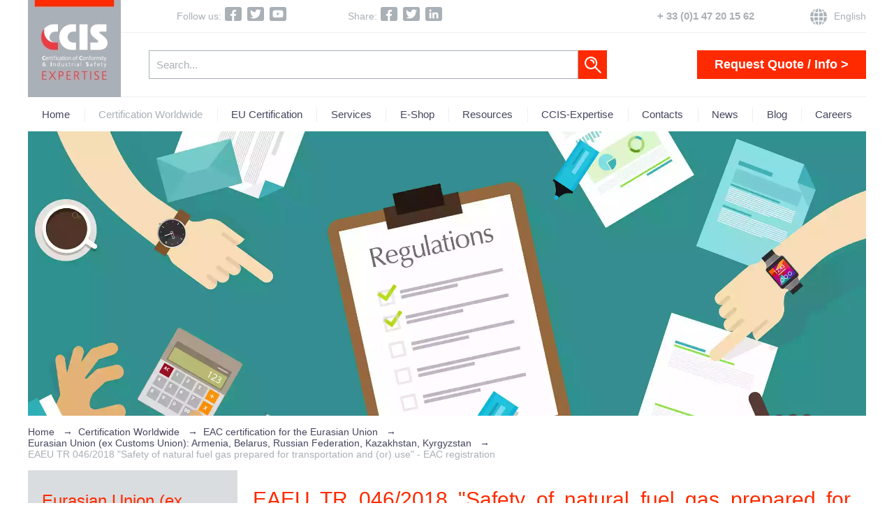

--- FILE ---
content_type: text/html; charset=utf-8
request_url: https://www.ccis-expertise.com/en/technical-regulations-eaeu-tr-046-2018-safety-of-natural-fuel-gas-prepared-for-transportation-and-or-use
body_size: 21788
content:
<!DOCTYPE html>
<html lang="en-gb" prefix="og: http://ogp.me/ns#">
<head>
<meta name="viewport" content="width=device-width, initial-scale=1.0">
<base href="https://www.ccis-expertise.com/en/technical-regulations-eaeu-tr-046-2018-safety-of-natural-fuel-gas-prepared-for-transportation-and-or-use" />
<meta http-equiv="content-type" content="text/html; charset=utf-8" />
<meta name="keywords" content="tr eaeu 046 2018, eaeu tr 046 2018, tr eurasian union 046 2018, tr tc 046 2018, Technical regulation safety of natural fuel gas prepared for transportation and (or) use, Technical regulation Eurasian Union 046/2018, Technical regulation Eurasian Union, Certificate of conformity Russia natural fuel gas, Declaration of conformity Russia natural fuel gas, EAC certification natural fuel gas" />
<meta name="title" content="EAEU TR 046/2018 Safety of natural fuel gas prepared for transportation and (or) use - EAC certification and declaration" />
<meta name="robots" content="max-snippet:-1, max-image-preview:large, max-video-preview:-1" />
<meta name="description" content="Technical Regulation EAEU TR 046/2018 on Safety of Natural Fuel Gas Prepared for Transportation and (or) Use adopted in the framework of the Eurasian Union between Russia, Kazakhstan, Belarus, Armenia and Kyrgyzstan" />
<title>EAEU TR 046/2018 Safety of natural fuel gas prepared for transportation and (or) use - EAC certification and declaration</title>
<link href="/favicon.ico" rel="shortcut icon" type="image/vnd.microsoft.icon" />
<link href="https://www.ccis-expertise.com/en/component/search/?Itemid=432&amp;format=opensearch" rel="search" title="Search ccis" type="application/opensearchdescription+xml" />
<link rel="stylesheet" type="text/css" href="/media/plg_jchoptimize/assets/gz/417cadfc253942a4a198038a04b85358.css" />
<style type="text/css">.iseo-dashed{border-bottom:1px dashed;text-decoration:none !important}.dj-hideitem,li.item-667,li.item-603,li.item-605,li.item-671{display:none !important}@media (min-width:1024px){#dj-megamenu193mobile{display:none}}@media (max-width:1023px){#dj-megamenu193,#dj-megamenu193sticky,#dj-megamenu193placeholder{display:none !important}}#dj-megamenu193mobile.dj-megamenu-select-dark .dj-mobile-open-btn,#dj-megamenu193mobile.dj-megamenu-offcanvas-dark .dj-mobile-open-btn,#dj-megamenu193mobile.dj-megamenu-accordion-dark .dj-mobile-open-btn{color:rgba(69,69,94,1)}#dj-megamenu193mobile.dj-megamenu-select-dark .dj-mobile-open-btn:focus,#dj-megamenu193mobile.dj-megamenu-select-dark:hover .dj-mobile-open-btn,#dj-megamenu193mobile.dj-megamenu-offcanvas-dark .dj-mobile-open-btn:hover,#dj-megamenu193mobile.dj-megamenu-offcanvas-dark .dj-mobile-open-btn:focus,#dj-megamenu193mobile.dj-megamenu-accordion-dark .dj-mobile-open-btn:hover,#dj-megamenu193mobile.dj-megamenu-accordion-dark .dj-mobile-open-btn:focus{background:rgba(69,69,94,1)}#dj-megamenu193mobile.dj-megamenu-select-dark .dj-mobile-open-btn,#dj-megamenu193mobile.dj-megamenu-offcanvas-dark .dj-mobile-open-btn,#dj-megamenu193mobile.dj-megamenu-accordion-dark .dj-mobile-open-btn{background:rgba(255,255,255,1)}#dj-megamenu193mobile.dj-megamenu-select-dark .dj-mobile-open-btn:focus,#dj-megamenu193mobile.dj-megamenu-select-dark:hover .dj-mobile-open-btn,#dj-megamenu193mobile.dj-megamenu-offcanvas-dark .dj-mobile-open-btn:hover,#dj-megamenu193mobile.dj-megamenu-offcanvas-dark .dj-mobile-open-btn:focus,#dj-megamenu193mobile.dj-megamenu-accordion-dark .dj-mobile-open-btn:hover,#dj-megamenu193mobile.dj-megamenu-accordion-dark .dj-mobile-open-btn:focus{color:rgba(255,255,255,1)}#dj-megamenu193offcanvas.dj-offcanvas-dark{color:#aeaeae}#dj-megamenu193mobile .dj-accordion-dark .dj-accordion-in{color:#aeaeae}#dj-megamenu193offcanvas.dj-offcanvas-dark{background:#393939}#dj-megamenu193offcanvas.dj-offcanvas-dark .dj-offcanvas-top{background:rgba( 62,62,62,1)}#dj-megamenu193mobile .dj-accordion-dark .dj-accordion-in{background:#393939}#dj-megamenu193offcanvas ul.dj-mobile-dark li.dj-mobileitem>a{background:#393939;border-top-color:rgba( 68,68,68,1)}#dj-megamenu193offcanvas.dj-offcanvas-dark .dj-offcanvas-close-btn{color:#f8f8f8}#dj-megamenu193offcanvas ul.dj-mobile-dark li.dj-mobileitem>a{color:#f8f8f8}#dj-megamenu193offcanvas ul.dj-mobile-dark li.dj-mobileitem:hover>a,#dj-megamenu193offcanvas ul.dj-mobile-dark li.dj-mobileitem.active>a{color:#fff}#dj-megamenu193offcanvas ul.dj-mobile-dark li.dj-mobileitem:hover>a,#dj-megamenu193offcanvas ul.dj-mobile-dark li.dj-mobileitem.active>a{background:#333}#dj-megamenu193offcanvas ul.dj-mobile-dark li.dj-mobileitem>a .subtitle{color:#888}#dj-megamenu193offcanvas ul.dj-mobile-dark li.dj-mobileitem:hover>a .subtitle,#dj-megamenu193offcanvas ul.dj-mobile-dark li.dj-mobileitem.active>a .subtitle{color:#aaa}#dj-megamenu193offcanvas ul.dj-mobile-dark ul li.dj-mobileitem>a{color:#aeaeae}#dj-megamenu193offcanvas ul.dj-mobile-dark ul li.dj-mobileitem>a{background:#333;border-top-color:rgba( 61,61,61,1)}#dj-megamenu193offcanvas ul.dj-mobile-dark ul ul li.dj-mobileitem>a{background:rgba( 45,45,45,1);border-top-color:rgba( 61,61,61,1)}#dj-megamenu193offcanvas ul.dj-mobile-dark ul ul ul li.dj-mobileitem>a{background:rgba( 45,45,45,1);border-top-color:rgba( 61,61,61,1)}#dj-megamenu193offcanvas ul.dj-mobile-dark ul li.dj-mobileitem:hover>a,#dj-megamenu193offcanvas ul.dj-mobile-dark ul li.dj-mobileitem.active>a{color:#e4e4e4}#dj-megamenu193offcanvas ul.dj-mobile-dark ul li.dj-mobileitem:hover>a,#dj-megamenu193offcanvas ul.dj-mobile-dark ul li.dj-mobileitem.active>a{background:#2e2e2e}#dj-megamenu193offcanvas ul.dj-mobile-dark ul ul li.dj-mobileitem:hover>a,#dj-megamenu193offcanvas ul.dj-mobile-dark ul ul li.dj-mobileitem.active>a{background:rgba( 41,41,41,1)}#dj-megamenu193offcanvas ul.dj-mobile-dark ul li.dj-mobileitem>a .subtitle{color:#666}#dj-megamenu193offcanvas ul.dj-mobile-dark ul li.dj-mobileitem:hover>a .subtitle,#dj-megamenu193offcanvas ul.dj-mobile-dark ul li.dj-mobileitem.active>a .subtitle{color:#888}</style>
<script type="application/json" class="joomla-script-options new">{"csrf.token":"3f7c30bfa5296e2d1f2446291b0f77f0","system.paths":{"root":"","base":""},"rl_modals":{"class":"modal_link","defaults":{"speed":"500","fastIframe":"0","opacity":"0.3","arrowKey":"0","width":"500","height":"255","maxWidth":"95%","maxHeight":"95%","current":"{current} \/ {total}","previous":"previous","next":"next","close":"close","xhrError":"This content failed to load.","imgError":"This image failed to load."},"auto_correct_size":0,"auto_correct_size_delay":0,"disable_background_scrolling":0,"disable_on_mobile":0,"disable_on_mobile_splash":0,"mobile_max_width":767,"open_by_url":null}}</script>
<!--[if lt IE 9]><script src="/media/system/js/html5fallback.js?77e84ac2f3893fb9e274dcb82d218c12" type="text/javascript"></script><![endif]-->
<!-- Open Graph data -->
<meta property="og:title" content="EAEU TR 046/2018 &quot;Safety of natural fuel gas prepared for transportation and (or) use&quot; - EAC registration">
<meta property="og:description" content="What document do you need?">
<meta property="og:type" content="article">
<meta property="og:url" content="https://www.ccis-expertise.com/en/technical-regulations-eaeu-tr-046-2018-safety-of-natural-fuel-gas-prepared-for-transportation-and-or-use">
<meta property="og:image" content="https://www.ccis-expertise.com/images/background/certification-1.webp">
<!-- Open Graph data end-->
<!-- Start: Google Structured Data -->
<script type="application/ld+json">{"@context":"https://schema.org","@type":"BreadcrumbList","itemListElement":[{"@type":"ListItem","position":1,"name":"Home","item":"https://www.ccis-expertise.com/en/"},{"@type":"ListItem","position":2,"name":"Certification Worldwide","item":"https://www.ccis-expertise.com/en/ecas-g-mark-and-others-certification-for-the-middle-east"},{"@type":"ListItem","position":3,"name":"EAC certification for the Eurasian Union","item":"https://www.ccis-expertise.com/en/eac-certification-for-the-eurasian-union"},{"@type":"ListItem","position":4,"name":"Eurasian Union (ex Customs Union): Armenia, Belarus, Russian Federation, Kazakhstan, Kyrgyzstan","item":"https://www.ccis-expertise.com/en/cu-tr-001-2011-safety-of-railway-rolling-stock/Item/cu-tr-001-2011-safety-of-railway-rolling-stock"},{"@type":"ListItem","position":5,"name":"EAEU TR 046/2018 &quot;Safety of natural fuel gas prepared for transportation and (or) use&quot; - EAC registration","item":"https://www.ccis-expertise.com/en/technical-regulations-eaeu-tr-046-2018-safety-of-natural-fuel-gas-prepared-for-transportation-and-or-use"}]}</script>
<!-- End: Google Structured Data -->
<!-- Meta Pixel Code -->
<noscript><img height="1" width="1" style="display:none"
  src="https://www.facebook.com/tr?id=158195747190557&ev=PageView&noscript=1"
/></noscript>
<!-- End Meta Pixel Code -->
<!-- Google tag (gtag.js) -->
<script type="application/javascript" src="/media/plg_jchoptimize/assets/gz/40bd8f8711aff0fc47233020c14eebc3.js"></script>
<script type="text/javascript">jQuery(function($){initTooltips();$("body").on("subform-row-add",initTooltips);function initTooltips(event,container){container=container||document;$(container).find(".hasTooltip").tooltip({"html":true,"container":"body"});}});</script>
<script>!function(f,b,e,v,n,t,s)
{if(f.fbq)return;n=f.fbq=function(){n.callMethod?n.callMethod.apply(n,arguments):n.queue.push(arguments)};if(!f._fbq)f._fbq=n;n.push=n;n.loaded=!0;n.version='2.0';n.queue=[];t=b.createElement(e);t.async=!0;t.src=v;s=b.getElementsByTagName(e)[0];s.parentNode.insertBefore(t,s)}(window,document,'script','https://connect.facebook.net/en_US/fbevents.js');fbq('init','158195747190557');fbq('track','PageView');</script>
<script async src="https://www.googletagmanager.com/gtag/js?id=G-DWMNBW99L0"></script>
<script>window.dataLayer=window.dataLayer||[];function gtag(){dataLayer.push(arguments);}
gtag('js',new Date());gtag('config','G-DWMNBW99L0');</script>
<noscript>
<style type="text/css">img.jch-lazyload,iframe.jch-lazyload{display:none}</style>
</noscript>
</head>
<body data-lang="en-gb">
<header>
<div class="container">
<a class="logo" href="/en"><img src="/images/logo.webp" alt= "CCIS-Expertise"></a>
<div class="row1">
<div class="social-block">
<div class="inline-social-block">
<span class="title">Follow us:</span>
<span class="a2a_kit a2a_kit_size_25 addtoany_list a2a_follow" data-a2a-icon-color="#a9b0b6">
<div class="a2a_kit a2a_default_style">
<a class="a2a_button_facebook" href="https://www.facebook.com/CCISExpertise"><img src="/images/social/facebook.png" alt="Facebook CCIS-Expertise" /></a>
<a class="a2a_button_twitter" href="https://twitter.com/CCIS_Expertise"><img src="/images/social/twitter.png" alt="Twitter CCIS-Expertise" /></a>
<a class="a2a_button_youtube" href="https://www.youtube.com/channel/UCPLE_oVqKbX1Nmq9rw5jpUw/featured"><img src="/images/social/youtube.png" alt="Youtube CCIS-Expertise" /></a>
</div>
</span>
</div>
</div><div class="social-block">
<div class="inline-social-block">
<span class="title">Share:</span>
<span class="a2a_kit a2a_kit_size_25 addtoany_list" data-a2a-icon-color="#a9b0b6">
<div class="a2a_kit a2a_default_style">
<a class="a2a_button_facebook"><img src="/images/social/facebook.png" alt="Share This on Facebook" /></a>
<a class="a2a_button_twitter"><img src="/images/social/twitter.png" alt="Share This on Twitter" /></a>
<a class="a2a_button_linkedin"><img src="/images/social/linkedin.png" alt="Share This on LinkedIn" /></a>
</div>
</span>
</div>
</div>
<div id="dj-megamenu193mobileWrap" class="mobile-menu"></div>
<div class="custom select-lang"  >
<div class="lang-module"><!-- START: Modals --><div style="display:none;"><div id="lang-module"><!-- START: Modules Anywhere --><div class="mod-languages">
<ul class="lang-block" dir="ltr">
<li class="lang-active">
<a href="https://www.ccis-expertise.com/en/technical-regulations-eaeu-tr-046-2018-safety-of-natural-fuel-gas-prepared-for-transportation-and-or-use">
							English						</a>
</li>
<li>
<a href="/fr/reglement-technique-tr-eaeu-046-2018-la-securite-des-carburants-a-base-de-gaz-naturel-prepares-pour-le-transport-et-ou-l-utilisation">
							Français						</a>
</li>
<li>
<a href="/ru">
							Русский						</a>
</li>
<li>
<a href="/ko">
							한국어 (Korean)						</a>
</li>
</ul>
</div>
<!-- END: Modules Anywhere --></div></div><!-- END: Modals --><!-- START: Modals --><a href="#lang-module" class="modal_link" aria-label="Popup link" data-modal-inline="true" data-modal-class-name="no_title"></a><!-- END: Modals --></div></div>
<div class="custom contact-phone"  >
<p><a href="tel:+330147201562" rel="alternate">+ 33 (0)1 47 20 15 62</a></p></div>
</div>
<div class="row2">
<div class="search">
<form action="/en/technical-regulations-eaeu-tr-046-2018-safety-of-natural-fuel-gas-prepared-for-transportation-and-or-use" method="post" class="form-inline" role="search">
<label for="mod-search-searchword90" class="element-invisible">EAC, CE marking and other services</label> <input name="searchword" id="mod-search-searchword90" maxlength="200"  class="inputbox search-query input-medium" type="search" placeholder="Search..." /> <button class="button btn btn-primary" onclick="this.form.searchword.focus();">Search</button>	<input type="hidden" name="task" value="search" />
<input type="hidden" name="option" value="com_search" />
<input type="hidden" name="Itemid" value="432" />
</form>
</div>
<div class="custom phone"  >
<div><a href="/en/contact">Request Quote / Info &gt;</a></div></div>
</div>
</div>
<script type="text/javascript">jQuery(function(){jQuery('.social-block').css('visibility','hidden');tetris();jQuery(window).resize(function(){tetris();});var langActive=jQuery('#lang-module .mod-languages .lang-block .lang-active').text().trim();jQuery('.select-lang .modal_link').after('<span>'+langActive+'</span>');function tetris(){if(window.screen.width<1024){jQuery('.row2').prepend(jQuery('.row1 .social-block'));jQuery('.row1').append(jQuery('.row2 .custom.phone'));jQuery('.custom.phone').append(jQuery('.row1 .select-lang'));}else{jQuery('.row1').prepend(jQuery('.row2 .social-block'));jQuery('.row1 .contact-phone').before(jQuery('.custom.phone .select-lang'));jQuery('.row2').append(jQuery('.row1 .custom.phone'));}
if(jQuery('div').is('#breadcrumbs')){if(/Android|webOS|iPhone|iPad|iPod|BlackBerry|IEMobile|Opera Mini/i.test(navigator.userAgent)){$('.active.breadcrumb-item').css('transform','translateY(2px)');if(screen.width>768){$('#breadcrumbs .divider').css('transform','translateY(-2px)');$('header .row1').css('height','');if(screen.width<1024){$('header .row1 .select-lang').css('transform','translateY(10.5px)');}}else{$('#breadcrumbs .divider').css('transform','');$('header .row1 .select-lang').css('transform','translateY(5px)');$('header .row1').css('height','144.5px');}}else{$('.active.breadcrumb-item').css('transform','');$('#breadcrumbs .divider').css('transform','');}}}});</script>
<div class="menu">
<div class="container">
<div class="dj-megamenu-wrapper" data-tmpl="ccis">
<ul id="dj-megamenu193" class="dj-megamenu dj-megamenu-clean horizontalMenu  dj-fa-0" data-options='{"wrap":null,"animIn":"fadeInUp","animOut":"zoomOut","animSpeed":"normal","openDelay":"250","closeDelay":"500","event":"mouseenter","eventClose":"mouseleave","fixed":"0","offset":"0","theme":"clean","direction":"ltr","wcag":"0","overlay":"0"}' data-trigger="1023" role="menubar" aria-label="Main menu EN">
<li class="dj-up itemid475 first" role="none"><a class="dj-up_a  " href="/en"  role="menuitem"><span ><span class="title"><span class="name">Home</span></span></span></a></li><li class="dj-up itemid476 active parent" role="none"><a class="dj-up_a active "  aria-haspopup="true" aria-expanded="false" href="/en/ecas-g-mark-and-others-certification-for-the-middle-east"  role="menuitem"><span class="dj-drop" ><span class="title"><span class="name">Certification Worldwide</span></span><span class="arrow" aria-hidden="true"></span></span></a><div class="dj-subwrap open-right single_column subcols1" style=""><div class="dj-subwrap-in" style="width:530px;"><div class="dj-subcol" style="width:530px"><ul class="dj-submenu" role="menu" aria-label="Certification Worldwide"><li class="itemid591 first parent" role="none"><a class="dj-more hide-submenu"  aria-haspopup="true" aria-expanded="false" href="/en/ecas-g-mark-and-others-certification-for-the-middle-east"  role="menuitem"><span class="title"><span class="name">ECAS, G Mark and others - certification for the Middle East</span></span><span class="arrow" aria-hidden="true"></span></a><div class="dj-subwrap open-right single_column subcols1" style=""><div class="dj-subwrap-in" style="width:300px;"><div class="dj-subcol" style="width:300px"><ul class="dj-submenu" role="menu" aria-label="ECAS, G Mark and others - certification for the Middle East"><li class="itemid667 first" role="none"><a href="/en/ecas-g-mark-and-others-certification-for-the-middle-east"  role="menuitem"><span class="title"><span class="name">ECAS, G Mark and others - certification for the Middle East</span></span></a></li><li class="itemid601" role="none"><a href="/en/gcts-g-mark-gcc-gso-saso-certification-saudi-arabia"  role="menuitem"><span class="title"><span class="name">Saudi Arabia</span></span></a></li><li class="itemid635" role="none"><a href="/en/egypt-export-certification"  role="menuitem"><span class="title"><span class="name">Egypt</span></span></a></li><li class="itemid636" role="none"><a href="/en/gcts-g-mark-gcc-gso-ecas-certification-united-arab-emirates"  role="menuitem"><span class="title"><span class="name">United Arab Emirates</span></span></a></li><li class="itemid723" role="none"><a href="/en/certification-of-textile-products-united-arab-emirates"  role="menuitem"><span class="title"><span class="name">United Arab Emirates: certification of textile products</span></span></a></li><li class="itemid644" role="none"><a href="/en/turkey-export-certification"  role="menuitem"><span class="title"><span class="name">Turkey</span></span></a></li></ul></div></div></div></li><li class="itemid592 parent" role="none"><a class="dj-more hide-submenu"  aria-haspopup="true" aria-expanded="false" href="/en/kc-certification-for-the-south-korea-export"  role="menuitem"><span class="title"><span class="name">KC certification for South Korea</span></span><span class="arrow" aria-hidden="true"></span></a><div class="dj-subwrap open-right single_column subcols1" style=""><div class="dj-subwrap-in" style="width:300px;"><div class="dj-subcol" style="width:300px"><ul class="dj-submenu" role="menu" aria-label="KC certification for South Korea"><li class="itemid603 first" role="none"><a href="/en/kc-certification-for-the-south-korea-export"  role="menuitem"><span class="title"><span class="name">KC certification for South Korea</span></span></a></li></ul></div></div></div></li><li class="itemid593 parent" role="none"><a class="dj-more hide-submenu"  aria-haspopup="true" aria-expanded="false" href="/en/ccc-certification-for-the-china-export"  role="menuitem"><span class="title"><span class="name">CCC Mark Certification in China</span></span><span class="arrow" aria-hidden="true"></span></a><div class="dj-subwrap open-right single_column subcols1" style=""><div class="dj-subwrap-in" style="width:300px;"><div class="dj-subcol" style="width:300px"><ul class="dj-submenu" role="menu" aria-label="CCC Mark Certification in China"><li class="itemid605 first" role="none"><a href="/en/ccc-certification-for-the-china-export"  role="menuitem"><span class="title"><span class="name">ССС certification for China</span></span></a></li></ul></div></div></div></li><li class="itemid594 active parent" role="none"><a class="dj-more-active active "  aria-haspopup="true" aria-expanded="false" href="/en/eac-certification-for-the-eurasian-union"  role="menuitem"><span class="title"><span class="name">EAC certification for the Eurasian Union</span></span><span class="arrow" aria-hidden="true"></span></a><div class="dj-subwrap open-right single_column subcols1" style=""><div class="dj-subwrap-in" style="width:450px;"><div class="dj-subcol" style="width:450px"><ul class="dj-submenu" role="menu" aria-label="EAC certification for the Eurasian Union"><li class="itemid607 first active parent" role="none"><a class="dj-more-active active hide-submenu"  aria-haspopup="true" aria-expanded="false" href="/en/cu-tr-001-2011-safety-of-railway-rolling-stock"  role="menuitem"><span class="title"><span class="name">Eurasian Union (ex Customs Union): Armenia, Belarus, Russian Federation, Kazakhstan, Kyrgyzstan</span></span><span class="arrow" aria-hidden="true"></span></a><div class="dj-subwrap open-right single_column subcols1" style=""><div class="dj-subwrap-in" style="width:300px;"><div class="dj-subcol" style="width:300px"><ul class="dj-submenu" role="menu" aria-label="Eurasian Union (ex Customs Union): Armenia, Belarus, Russian Federation, Kazakhstan, Kyrgyzstan"><li class="itemid669 first active" role="none"><a class="active " href="/en/eac-certification-for-the-eurasian-union"  role="menuitem"><span class="title"><span class="name">EAC certification for the Eurasian Union</span></span></a></li><li class="itemid344 active" role="none"><a class="active " href="/en/cu-tr-001-2011-safety-of-railway-rolling-stock"  role="menuitem"><span class="title"><span class="name">CU TR 001/2011 &quot;Safety of railway rolling stock&quot; - certification and declaration of conformity</span></span></a></li><li class="itemid345" role="none"><a href="/en/cu-tr-002-2011-safety-of-high-speed-railway-transport"  role="menuitem"><span class="title"><span class="name">CU TR 002/2011 &quot;Safety of high-speed railway transport&quot; - certification and declaration of conformity</span></span></a></li><li class="itemid346" role="none"><a href="/en/cu-tr-003-2011-safety-of-railway-transport-infrastructure"  role="menuitem"><span class="title"><span class="name">CU TR 003/2011 &quot;Safety of railway transport infrastructure&quot; - certification and declaration of conformity</span></span></a></li><li class="itemid268" role="none"><a href="/en/technical-regulations-cu-tr-004-2011-on-the-safety-of-iow-voltage-equipment"  role="menuitem"><span class="title"><span class="name">CU TR 004/2011 &quot;Safety of low-voltage equipment&quot; - certification and declaration of conformity</span></span></a></li><li class="itemid263" role="none"><a href="/en/cu-tr-005-2011-safety-of-the-packaging"  role="menuitem"><span class="title"><span class="name">CU TR 005/2011 &quot;Safety of packaging&quot; - certification and declaration of conformity</span></span></a></li><li class="itemid347" role="none"><a href="/en/cu-tr-006-2011-safety-of-fireworks"  role="menuitem"><span class="title"><span class="name">CU TR 006/2011 &quot;Safety of fireworks&quot; - certification and declaration of conformity</span></span></a></li><li class="itemid348" role="none"><a href="/en/cu-tr-007-2011-safety-of-products-intended-for-children-and-teenagers"  role="menuitem"><span class="title"><span class="name">CU TR 007/2011 &quot;Safety of products intended for children and teenagers&quot; - certification and declaration of conformity</span></span></a></li><li class="itemid265" role="none"><a href="/en/cu-tr-008-2011-safety-of-toys"  role="menuitem"><span class="title"><span class="name">CU TR 008/2011 &quot;Safety of toys&quot; - certification and declaration of conformity</span></span></a></li><li class="itemid262" role="none"><a href="/en/cu-tr-009-2011-safety-of-cosmetic-products"  role="menuitem"><span class="title"><span class="name">CU TR 009/2011 &quot;Safety of cosmetic products&quot; - certification and declaration of conformity</span></span></a></li><li class="itemid266" role="none"><a href="/en/cu-tr-010-2011-safety-of-machinery"  role="menuitem"><span class="title"><span class="name">CU TR 010/2011 &quot;Safety of machinery&quot; - certification and declaration of conformity</span></span></a></li><li class="itemid349" role="none"><a href="/en/cu-tr-011-2011-lift-safety"  role="menuitem"><span class="title"><span class="name">CU TR 011/2011 &quot;Lift safety&quot; - certification and declaration of conformity</span></span></a></li><li class="itemid269" role="none"><a href="/en/technical-regulations-cu-tr-012-2011-on-safety-of-equipment-in-explosion-hazardous-environments"  role="menuitem"><span class="title"><span class="name">CU TR 012/2011 &quot;Safety of equipment in explosion hazardous environments&quot; - certification and declaration of conformity</span></span></a></li><li class="itemid350" role="none"><a href="/en/cu-tr-013-2011-requirements-for-motor-and-aviation-petrol-diesel-marine-fuel-reactive-engines-fuel-black-oil"  role="menuitem"><span class="title"><span class="name">CU TR 013/2011 &quot;Requirements for motor and aviation petrol, diesel and marine fuel, reactive engines fuel and black oil&quot; - certification and declaration of conformity</span></span></a></li><li class="itemid351" role="none"><a href="/en/cu-tr-014-2011-road-safety"  role="menuitem"><span class="title"><span class="name">CU TR 014/2011 &quot;Road safety&quot; - certification and declaration of conformity</span></span></a></li><li class="itemid352" role="none"><a href="/en/cu-tr-015-2011-safety-of-grain"  role="menuitem"><span class="title"><span class="name">CU TR 015/2011 &quot;Safety of grain&quot; - certification and declaration of conformity</span></span></a></li><li class="itemid270" role="none"><a href="/en/technical-regulations-cu-tr-016-2011-on-the-safety-of-apparatuses-working-on-gaseous-fuel"  role="menuitem"><span class="title"><span class="name">CU TR 016/2011 &quot;Safety of apparatuses working on gaseous fuel&quot; - certification and declaration of conformity</span></span></a></li><li class="itemid267" role="none"><a href="/en/cu-tr-017-2011-the-safety-of-textile"  role="menuitem"><span class="title"><span class="name">CU TR 017/2011 “Safety of Textile” - certification and declaration of conformity</span></span></a></li><li class="itemid353" role="none"><a href="/en/cu-tr-018-2011-on-safety-of-wheeled-vehicles"  role="menuitem"><span class="title"><span class="name">CU TR 018/2011 &quot;Safety of wheeled vehicles&quot; - certification and declaration of conformity</span></span></a></li><li class="itemid264" role="none"><a href="/en/cu-tr-019-2011-safety-of-personal-protective-equipment-ppe"  role="menuitem"><span class="title"><span class="name">CU TR 019/2011 &quot;Safety of personal protective equipment (PPE)&quot; - certification and declaration of conformity</span></span></a></li><li class="itemid271" role="none"><a href="/en/technical-regulations-cu-tr-020-2011-on-the-electromagnetic-compatibility-of-technical-devices"  role="menuitem"><span class="title"><span class="name">CU TR 020/2011 &quot;Electromagnetic compatibility of technical devices&quot; - certification and declaration of conformity</span></span></a></li><li class="itemid354" role="none"><a href="/en/cu-tr-021-2011-safety-of-foodstuffs"  role="menuitem"><span class="title"><span class="name">CU TR 021/2011 &quot;Safety of foodstuffs&quot; - certification and declaration of conformity</span></span></a></li><li class="itemid355" role="none"><a href="/en/cu-tr-022-2011-foodstuffs-with-regard-to-their-marking"  role="menuitem"><span class="title"><span class="name">CU TR 022/2011 &quot;Foodstuffs with regard to their marking&quot; - certification and declaration of conformity</span></span></a></li><li class="itemid356" role="none"><a href="/en/cu-tr-023-2011-safety-juice-products-made-of-fruit-and-vegetables"  role="menuitem"><span class="title"><span class="name">CU TR 023/2011 &quot;Safety of juice products made of fruit and vegetables&quot; - certification and declaration of conformity</span></span></a></li><li class="itemid357" role="none"><a href="/en/cu-tr-024-2011-safety-of-oil-fat-products"  role="menuitem"><span class="title"><span class="name">CU TR 024/2011 &quot;Safety of oil-fat products&quot; - certification and declaration of conformity</span></span></a></li><li class="itemid359" role="none"><a href="/en/cu-tr-025-2012-safety-of-furniture"  role="menuitem"><span class="title"><span class="name">CU TR 025/2012 &quot;Safety of furniture&quot; - certification and declaration of conformity</span></span></a></li><li class="itemid360" role="none"><a href="/en/cu-tr-026-2012-safety-of-small-size-pleasure-vessels"  role="menuitem"><span class="title"><span class="name">CU TR 026/2012 &quot;Safety of small-size (pleasure) vessels&quot; - certification and declaration of conformity</span></span></a></li><li class="itemid361" role="none"><a href="/en/cu-tr-027-2012-safety-of-specialized-foodstuffs-dietary-therapy-protective-diet"  role="menuitem"><span class="title"><span class="name">CU TR 027/2012 safety of certain types of specialized foodstuffs, including for dietary therapy and protective diet - certification and declaration of conformity</span></span></a></li><li class="itemid362" role="none"><a href="/en/cu-tr-028-2012-safety-of-explosives-and-products-on-their-basis"  role="menuitem"><span class="title"><span class="name">CU TR 028/2012 &quot;Safety of explosives and products on their basis&quot; - certification and declaration of conformity</span></span></a></li><li class="itemid363" role="none"><a href="/en/cu-tr-029-2012-safety-requirements-for-food-additives-flavouring-agents-and-processing-supplements"  role="menuitem"><span class="title"><span class="name">CU TR 029/2012 &quot;Safety requirements for food additives, flavouring agents and processing supplements&quot; - certification and declaration of conformity</span></span></a></li><li class="itemid364" role="none"><a href="/en/cu-tr-030-2012-on-requirements-for-lubricants-oils-and-special-liquids"  role="menuitem"><span class="title"><span class="name">CU TR 030/2012 on requirements for lubricants, oils and special liquids - certification and declaration of conformity</span></span></a></li><li class="itemid365" role="none"><a href="/en/cu-tr-031-2012-on-safety-of-agricultural-and-forestry-tractors-and-their-trailers"  role="menuitem"><span class="title"><span class="name">CU TR 031/2012 on safety of agricultural and forestry tractors and their trailers - certification and declaration of conformity</span></span></a></li><li class="itemid358" role="none"><a href="/en/cu-tr-032-2013-safety-of-pressure-equipment"  role="menuitem"><span class="title"><span class="name">CU TR 032/2013 on safety of pressure equipment - certification and declaration of conformity</span></span></a></li><li class="itemid366" role="none"><a href="/en/cu-tr-033-2013-safety-of-milk-and-dairy-products"  role="menuitem"><span class="title"><span class="name">CU TR 033/2013 &quot;Safety of milk and dairy products&quot; - certification and declaration of conformity</span></span></a></li><li class="itemid367" role="none"><a href="/en/cu-tr-034-2013-safety-of-meat-and-meat-products"  role="menuitem"><span class="title"><span class="name">CU TR 034/2013 &quot;Safety of meat and meat products&quot; - certification and declaration of conformity</span></span></a></li><li class="itemid368" role="none"><a href="/en/cu-tr-035-2014-safety-of-tobacco"  role="menuitem"><span class="title"><span class="name">CU TR 035/2014 &quot;Safety of tobacco&quot; - certification and declaration of conformity</span></span></a></li><li class="itemid412" role="none"><a href="/en/eaeu-tr-036-2016-requirements-for-liquefied-petroleum-gases-used-as-fuel-eac-registration"  role="menuitem"><span class="title"><span class="name">EAEU TR 036/2016 &quot;Requirements for liquefied petroleum gases for their use as fuel&quot; - EAC registration</span></span></a></li><li class="itemid414" role="none"><a href="/en/technical-regulations-eaeu-tr-037-2016-limiting-hazardous-substances-in-electronic-devices-and-radio-equipment"  role="menuitem"><span class="title"><span class="name">EAEU TR 037/2016 &quot;Limiting hazardous substances in electronic devices and radio equipment&quot; - EAC registration</span></span></a></li><li class="itemid416" role="none"><a href="/en/technical-regulations-eaeu-tr-038-2016-safety-of-attractions"  role="menuitem"><span class="title"><span class="name">EAEU TR 038/2016 &quot;Safety of attractions&quot; - EAC registration</span></span></a></li><li class="itemid418" role="none"><a href="/en/technical-regulations-eaeu-tr-039-2016-requirements-for-mineral-fertilizers"  role="menuitem"><span class="title"><span class="name">EAEU TR 039/2016 &quot;Requirements for mineral fertilizers&quot; - EAC registration</span></span></a></li><li class="itemid420" role="none"><a href="/en/technical-regulations-eaeu-tr-040-2016-safety-of-fish-and-fish-products"  role="menuitem"><span class="title"><span class="name">EAEU TR 040/2016 &quot;Safety of fish and fish products&quot; - EAC registration</span></span></a></li><li class="itemid422" role="none"><a href="/en/technical-regulations-eaeu-tr-041-2017-safety-of-chemical-products"  role="menuitem"><span class="title"><span class="name">EAEU TR 041/2017 &quot;Safety of Chemical Products&quot; - EAC registration</span></span></a></li><li class="itemid424" role="none"><a href="/en/technical-regulations-eaeu-tr-042-2017-safety-of-the-equipment-for-childrens-playgrounds"  role="menuitem"><span class="title"><span class="name">EAEU TR 042/2017 &quot;Safety of the equipment for children's playgrounds&quot; - EAC registration</span></span></a></li><li class="itemid426" role="none"><a href="/en/technical-regulations-eaeu-tr-043-2017-requirements-for-fire-safety-and-extinguishing-devices"  role="menuitem"><span class="title"><span class="name">EAEU TR 043/2017 &quot;Requirements for fire safety and extinguishing devices&quot; - EAC registration</span></span></a></li><li class="itemid428" role="none"><a href="/en/technical-regulations-eaeu-tr-044-2017-safety-of-bottled-water-including-natural-mineral-water"  role="menuitem"><span class="title"><span class="name">EAEU TR 044/2017 &quot;Safety of bottled water including natural mineral water&quot;</span></span></a></li><li class="itemid430" role="none"><a href="/en/technical-regulations-eaeu-tr-045-2017-safety-of-oil-prepared-for-transportation-and-or-use"  role="menuitem"><span class="title"><span class="name">EAEU TR 045/2017 &quot;Safety of oil prepared for transportation and (or) use&quot; - EAC registration</span></span></a></li><li class="itemid432 current active" role="none"><a class="active " href="/en/technical-regulations-eaeu-tr-046-2018-safety-of-natural-fuel-gas-prepared-for-transportation-and-or-use"  role="menuitem"><span class="title"><span class="name">EAEU TR 046/2018 &quot;Safety of natural fuel gas prepared for transportation and (or) use&quot; - EAC registration</span></span></a></li><li class="itemid434" role="none"><a href="/en/technical-regulations-eaeu-tr-047-2018-safety-of-alcohol-products"  role="menuitem"><span class="title"><span class="name">EAEU TR 047/2018 &quot;Safety of alcohol products&quot; - EAC registration</span></span></a></li><li class="itemid436" role="none"><a href="/en/technical-regulations-eaeu-tr-048-2019-requirements-for-energy-efficiency-of-power-consuming-devices"  role="menuitem"><span class="title"><span class="name">EAEU TR 048/2019 &quot;Requirements for energy efficiency of power consuming devices&quot; - EAC registration</span></span></a></li><li class="itemid438" role="none"><a href="/en/technical-regulations-eaeu-tr-049-2020-requirements-for-main-pipelines-for-transportation-of-liquid-and-gaseous-hydrocarbons"  role="menuitem"><span class="title"><span class="name">EAEU TR 049/2020 &quot;Requirements for main pipelines for transportation of liquid and gaseous hydrocarbons&quot; - EAC registration</span></span></a></li><li class="itemid226" role="none"><a href="/en/sanitary-expert-report-state-registration"  role="menuitem"><span class="title"><span class="name">EAC Certificate of State Registration (SGR) in Russia</span></span></a></li><li class="itemid371" role="none"><a href="/en/pattern-approval-certificate-of-eurasian-union"  role="menuitem"><span class="title"><span class="name">Pattern Approval certificate of Eurasian Union</span></span></a></li><li class="itemid373" role="none"><a href="/en/technical-regulation-on-requirements-for-fire-safety"  role="menuitem"><span class="title"><span class="name">Fire Safety Certificate</span></span></a></li><li class="itemid375" role="none"><a href="/en/eac-eurasian-conformity"  role="menuitem"><span class="title"><span class="name">EAC - Eurasian Conformity</span></span></a></li><li class="itemid378" role="none"><a href="/en/exemption-letter-eurasian-union"  role="menuitem"><span class="title"><span class="name">Exemption Letter </span></span></a></li><li class="itemid404" role="none"><a href="/en/list-fire-extinguishing-means-has-been-prepared-the-basis-of-hs-codes-subject-to-certification-declaration"  role="menuitem"><span class="title"><span class="name"> A list of fire-extinguishing means has been prepared on the basis of HS codes subject to certification or declaration </span></span></a></li><li class="itemid717" role="none"><a href="/en/fss-notification-for-encryption-means"  role="menuitem"><span class="title"><span class="name">FSS/FSB notifications of equipment with encryption means and encryption devices</span></span></a></li></ul></div></div></div></li><li class="itemid621 parent" role="none"><a class="dj-more "  aria-haspopup="true" aria-expanded="false" href="/en/how-to-select-cu-tr-and-eaeu-tr"  role="menuitem"><span class="title"><span class="name">Which CU TR / EAEU TR applicable for your product?</span></span><span class="arrow" aria-hidden="true"></span></a><div class="dj-subwrap open-right single_column subcols1" style=""><div class="dj-subwrap-in" style="width:270px;"><div class="dj-subcol" style="width:270px"><ul class="dj-submenu" role="menu" aria-label="Which CU TR / EAEU TR applicable for your product?"><li class="itemid444 first" role="none"><a href="/en/how-to-select-cu-tr-and-eaeu-tr"  role="menuitem"><span class="title"><span class="name">EAC Certification for Your Industry</span></span></a></li><li class="itemid446" role="none"><a href="/en/guidelines"  role="menuitem"><span class="title"><span class="name">Guidelines : Selection of regulations by HS code online</span></span></a></li></ul></div></div></div></li><li class="itemid405" role="none"><a href="/en/questions"  role="menuitem"><span class="title"><span class="name">Questions</span></span></a></li><li class="itemid627 parent" role="none"><a class="dj-more "  aria-haspopup="true" aria-expanded="false" href="/en/certificate-of-conformity-gost-r-russia"  role="menuitem"><span class="title"><span class="name">Archives</span></span><span class="arrow" aria-hidden="true"></span></a><div class="dj-subwrap open-right single_column subcols1" style=""><div class="dj-subwrap-in" style="width:200px;"><div class="dj-subcol" style="width:200px"><ul class="dj-submenu" role="menu" aria-label="Archives"><li class="itemid628 first" role="none"><a class=" hide-submenu" href="/en/certificate-of-conformity-gost-r-russia"  role="menuitem"><span class="title"><span class="name">Russian Federation</span></span></a></li><li class="itemid629" role="none"><a class=" hide-submenu" href="/en/certification-of-conformity-gost-k-kazakhstan"  role="menuitem"><span class="title"><span class="name">Kazakhstan</span></span></a></li><li class="itemid630" role="none"><a href="/en/certificate-of-conformity-gost-b-belarus"  role="menuitem"><span class="title"><span class="name">Belarus</span></span></a></li></ul></div></div></div></li><li class="itemid683 parent" role="none"><a class="dj-more hide-submenu"  aria-haspopup="true" aria-expanded="false" href="/en/stage-for-investment-russia-cis-eeu-en"  role="menuitem"><span class="title"><span class="name">Support for industrial implantation projects in the Eurasian Union</span></span><span class="arrow" aria-hidden="true"></span></a><div class="dj-subwrap open-right single_column subcols1" style=""><div class="dj-subwrap-in" style="width:500px;"><div class="dj-subcol" style="width:500px"><ul class="dj-submenu" role="menu" aria-label="Support for industrial implantation projects in the Eurasian Union"><li class="itemid675 first" role="none"><a href="/en/stage-for-investment-russia-cis-eeu-en"  role="menuitem"><span class="title"><span class="name">Stage for investment</span></span></a></li><li class="itemid692" role="none"><a href="/en/stage-of-project-engineering-russification-russia-cis-eeu"  role="menuitem"><span class="title"><span class="name">Stage of Project Engineering (&quot;Russification&quot;)</span></span></a></li><li class="itemid693" role="none"><a href="/en/stage-of-construction-and-assembly-russia-cis-eeu"  role="menuitem"><span class="title"><span class="name">Stage of construction and assembly</span></span></a></li><li class="itemid694" role="none"><a href="/en/stage-of-the-preparation-of-putting-into-service-commissionning-rostekhnadzor-russia-cis-eeu"  role="menuitem"><span class="title"><span class="name">Stage of the preparation of putting into service (commissionning)</span></span></a></li><li class="itemid695" role="none"><a href="/en/search-and-recruitement-of-staff-russia"  role="menuitem"><span class="title"><span class="name">Stage of staff recruitment</span></span></a></li><li class="itemid696" role="none"><a href="/en/ccis-expertise-trainings"  role="menuitem"><span class="title"><span class="name">CCIS Expertise trainings</span></span></a></li><li class="itemid697" role="none"><a href="/en/certification-matrix"  role="menuitem"><span class="title"><span class="name">Certification Matrix</span></span></a></li></ul></div></div></div></li><li class="itemid684 parent" role="none"><a class="dj-more hide-submenu"  aria-haspopup="true" aria-expanded="false" href="/en/consulting-in-risk-management-russia-cis-eeu"  role="menuitem"><span class="title"><span class="name">Consulting </span></span><span class="arrow" aria-hidden="true"></span></a><div class="dj-subwrap open-right single_column subcols1" style=""><div class="dj-subwrap-in" style="width:300px;"><div class="dj-subcol" style="width:300px"><ul class="dj-submenu" role="menu" aria-label="Consulting "><li class="itemid698 first" role="none"><a href="/en/consulting-in-risk-management-russia-cis-eeu"  role="menuitem"><span class="title"><span class="name">Consulting in Risk Management</span></span></a></li><li class="itemid699" role="none"><a href="/en/regulatory-monitoring-russia-cis-eeu"  role="menuitem"><span class="title"><span class="name">Regulatory monitoring</span></span></a></li></ul></div></div></div></li></ul></div></div></div></li><li class="itemid595 parent" role="none"><a class="dj-more hide-submenu"  aria-haspopup="true" aria-expanded="false" href="/en/certification-for-ukraine"  role="menuitem"><span class="title"><span class="name">Certification for the Ukraine</span></span><span class="arrow" aria-hidden="true"></span></a><div class="dj-subwrap open-right single_column subcols1" style=""><div class="dj-subwrap-in" style="width:300px;"><div class="dj-subcol" style="width:300px"><ul class="dj-submenu" role="menu" aria-label="Certification for the Ukraine"><li class="itemid671 first" role="none"><a href="/en/certification-for-ukraine"  role="menuitem"><span class="title"><span class="name">Certification for the Ukraine</span></span></a></li><li class="itemid617" role="none"><a href="/en/certificate-of-conformity-ukrsepro-ukraine"  role="menuitem"><span class="title"><span class="name">Certificate of Conformity UkrSepro</span></span></a></li><li class="itemid618" role="none"><a href="/en/sanitary-conclusion-hygiene-certificate-ukraine"  role="menuitem"><span class="title"><span class="name">Sanitary Conclusion (Hygiene Certificate)</span></span></a></li><li class="itemid619" role="none"><a href="/en/industrial-security-ggtn-permit-gosgorpromnadzor-ukraine"  role="menuitem"><span class="title"><span class="name">Industrial Security: GGTN Permit (GosGorPromNadzor)</span></span></a></li><li class="itemid620" role="none"><a href="/en/exemption-letter-ukraine"  role="menuitem"><span class="title"><span class="name">Exemption Letter</span></span></a></li></ul></div></div></div></li></ul></div></div></div></li><li class="dj-up itemid477 parent" role="none"><a class="dj-up_a  hide-submenu"  aria-haspopup="true" aria-expanded="false" href="/en/eu-certification"  role="menuitem"><span class="dj-drop" ><span class="title"><span class="name">EU Certification</span></span><span class="arrow" aria-hidden="true"></span></span></a><div class="dj-subwrap open-right single_column subcols1" style=""><div class="dj-subwrap-in" style="width:300px;"><div class="dj-subcol" style="width:300px"><ul class="dj-submenu" role="menu" aria-label="EU Certification"><li class="itemid673 first" role="none"><a href="/en/eu-certification"  role="menuitem"><span class="title"><span class="name">CE Marking Guide</span></span></a></li><li class="itemid564" role="none"><a href="/en/machinery-and-installations-md-ce-marking"  role="menuitem"><span class="title"><span class="name">Machinery and Installations (MD). CE marking</span></span></a></li><li class="itemid565" role="none"><a href="/en/electrical-equipment-lvd-ce-marking"  role="menuitem"><span class="title"><span class="name">Electrical Equipment (LVD). CE marking</span></span></a></li><li class="itemid566" role="none"><a href="/en/electrical-equipment-emc-ce-marking"  role="menuitem"><span class="title"><span class="name">Electrical Equipment (EMC). CE marking</span></span></a></li><li class="itemid567" role="none"><a href="/en/construction-product-cpr-ce-marking"  role="menuitem"><span class="title"><span class="name">Construction Product (CPR). CE marking</span></span></a></li><li class="itemid568" role="none"><a href="/en/medical-devices-mdr-ce-marking"  role="menuitem"><span class="title"><span class="name">Medical Devices (MDR). CE marking</span></span></a></li><li class="itemid569" role="none"><a href="/en/pressure-equipment-ce-marking"  role="menuitem"><span class="title"><span class="name">Pressure Equipment. CE marking</span></span></a></li><li class="itemid570" role="none"><a href="/en/personal-protective-equipment-ppe-ce-marking"  role="menuitem"><span class="title"><span class="name">Personal Protective Equipment (PPE). CE marking</span></span></a></li><li class="itemid571" role="none"><a href="/en/atex-ce-marking"  role="menuitem"><span class="title"><span class="name">ATEX. CE marking</span></span></a></li><li class="itemid572" role="none"><a href="/en/radio-equipement-red-ce-marking"  role="menuitem"><span class="title"><span class="name">Radio Equipement (RED). CE marking</span></span></a></li><li class="itemid573" role="none"><a href="/en/toys-ce-marking"  role="menuitem"><span class="title"><span class="name">Toys. CE marking</span></span></a></li><li class="itemid574" role="none"><a href="/en/restriction-on-the-use-of-certain-substances-rohs-ce-marking"  role="menuitem"><span class="title"><span class="name">Restriction on the use of certain Substances (RoHS). CE marking</span></span></a></li><li class="itemid575" role="none"><a href="/en/others-gps"  role="menuitem"><span class="title"><span class="name">Others (GPS)</span></span></a></li><li class="itemid576" role="none"><a href="/en/european-cosmetics-regulation"  role="menuitem"><span class="title"><span class="name">European Cosmetics Regulation</span></span></a></li></ul></div></div></div></li><li class="dj-up itemid478 parent" role="none"><a class="dj-up_a  "  aria-haspopup="true" aria-expanded="false" href="/en/eu-authorised-representative"  role="menuitem"><span class="dj-drop" ><span class="title"><span class="name">Services</span></span><span class="arrow" aria-hidden="true"></span></span></a><div class="dj-subwrap open-right single_column subcols1" style=""><div class="dj-subwrap-in" style="width:280px;"><div class="dj-subcol" style="width:280px"><ul class="dj-submenu" role="menu" aria-label="Services"><li class="itemid490 first" role="none"><a href="/en/eu-authorised-representative"  role="menuitem"><span class="title"><span class="name">EU Authorised Representative</span></span></a></li><li class="itemid491" role="none"><a href="/en/eaeu-authorised-representative"  role="menuitem"><span class="title"><span class="name">EAEU Authorised Representative</span></span></a></li><li class="itemid492" role="none"><a href="/en/eu-responsible-person"  role="menuitem"><span class="title"><span class="name">EU Responsible Person</span></span></a></li><li class="itemid499 parent" role="none"><a class="dj-more hide-submenu"  aria-haspopup="true" aria-expanded="false" href="/en/professional-translation-services"  role="menuitem"><span class="title"><span class="name">Translation</span></span><span class="arrow" aria-hidden="true"></span></a><div class="dj-subwrap open-right single_column subcols1" style=""><div class="dj-subwrap-in" style="width:280px;"><div class="dj-subcol" style="width:280px"><ul class="dj-submenu" role="menu" aria-label="Translation"><li class="itemid493 first" role="none"><a href="/en/professional-translation-services"  role="menuitem"><span class="title"><span class="name">Professional Translation Services</span></span></a></li><li class="itemid494" role="none"><a href="/en/multilingual-dtp"  role="menuitem"><span class="title"><span class="name">Multilingual DTP</span></span></a></li><li class="itemid495" role="none"><a href="/en/translation-project-management"  role="menuitem"><span class="title"><span class="name">Translation project management</span></span></a></li><li class="itemid721" role="none"><a href="/en/translation-services-for-textile-industry-and-luxury-goods"  role="menuitem"><span class="title"><span class="name">Fashion and Textile Translation Services</span></span></a></li></ul></div></div></div></li></ul></div></div></div></li><li class="dj-up itemid725" role="none"><a class="dj-up_a  " href="/en/shop"  role="menuitem"><span ><span class="title"><span class="name">E-Shop</span></span></span></a></li><li class="dj-up itemid480 parent" role="none"><a class="dj-up_a  "  aria-haspopup="true" aria-expanded="false" href="/en/guidelines"  role="menuitem"><span class="dj-drop" ><span class="title"><span class="name">Resources</span></span><span class="arrow" aria-hidden="true"></span></span></a><div class="dj-subwrap open-right single_column subcols1" style=""><div class="dj-subwrap-in" style="width:130px;"><div class="dj-subcol" style="width:130px"><ul class="dj-submenu" role="menu" aria-label="Resources"><li class="itemid487 first parent" role="none"><a class="dj-more "  aria-haspopup="true" aria-expanded="false" href="/en/guidelines"  role="menuitem"><span class="title"><span class="name">Tools</span></span><span class="arrow" aria-hidden="true"></span></a><div class="dj-subwrap open-right single_column subcols1" style=""><div class="dj-subwrap-in" style="width:300px;"><div class="dj-subcol" style="width:300px"><ul class="dj-submenu" role="menu" aria-label="Tools"><li class="itemid224 first" role="none"><a href="/en/guidelines"  role="menuitem"><span class="title"><span class="name">Guidelines for export of products to Russia, Kazakhstan, Belarus, Armenia and Kyrgyzstan</span></span></a></li></ul></div></div></div></li><li class="itemid442" role="none"><a href="/en/useful-links-export-certification-kazakhstan-russia-ukraine-belarus-cis-eu-customs-eeu"  role="menuitem"><span class="title"><span class="name">Links</span></span></a></li></ul></div></div></div></li><li class="dj-up itemid111" role="none"><a class="dj-up_a  " href="/en/gost-r-russia-certificate"  role="menuitem"><span ><span class="title"><span class="name">CCIS-Expertise</span></span></span></a></li><li class="dj-up itemid117" role="none"><a class="dj-up_a  " href="/en/consulting-export-russia-belarus-kazakhstan-armenia-ukraine"  role="menuitem"><span ><span class="title"><span class="name">Contacts</span></span></span></a></li><li class="dj-up itemid483" role="none"><a class="dj-up_a  " href="/en/news"  role="menuitem"><span ><span class="title"><span class="name">News</span></span></span></a></li><li class="dj-up itemid484" role="none"><a class="dj-up_a  " href="/en/blog"  role="menuitem"><span ><span class="title"><span class="name">Blog</span></span></span></a></li><li class="dj-up itemid449" role="none"><a class="dj-up_a  " href="/en/careers"  role="menuitem"><span ><span class="title"><span class="name">Careers</span></span></span></a></li></ul>
<div id="dj-megamenu193mobile" class="dj-megamenu-offcanvas dj-megamenu-offcanvas-dark ">
<a href="#" class="dj-mobile-open-btn" aria-label="Open mobile menu"><span class="fa fa-bars" aria-hidden="true"></span></a>	<aside id="dj-megamenu193offcanvas" class="dj-offcanvas dj-fa-0 dj-offcanvas-dark dj-offcanvas-right " data-effect="3" aria-hidden="true" aria-label="Main menu EN">
<div class="dj-offcanvas-top">
<a href="#" class="dj-offcanvas-close-btn" aria-label="Close mobile menu"><span class="fa fa-close" aria-hidden="true"></span></a>
</div>
<div class="dj-offcanvas-content">
<ul class="dj-mobile-nav dj-mobile-dark " role="menubar">
<li class="dj-mobileitem itemid-475" role="none"><a class="dj-up_a  " href="/en"  role="menuitem"><span class="title"><span class="name">Home</span></span></a></li><li class="dj-mobileitem itemid-476 active deeper parent" role="none"><a class="dj-up_a  "  aria-haspopup="true" aria-expanded="false" href="/en/ecas-g-mark-and-others-certification-for-the-middle-east"  role="menuitem"><span class="title"><span class="name">Certification Worldwide</span></span><span class="arrow" aria-hidden="true"></span></a><ul class="dj-mobile-nav-child"><li class="dj-mobileitem itemid-591 deeper parent" role="none"><a class="dj-up_a  hide-submenu"  aria-haspopup="true" aria-expanded="false" href="/en/ecas-g-mark-and-others-certification-for-the-middle-east"  role="menuitem"><span class="title"><span class="name">ECAS, G Mark and others - certification for the Middle East</span></span><span class="arrow" aria-hidden="true"></span></a><ul class="dj-mobile-nav-child"><li class="dj-mobileitem itemid-667 dj-hideitem" role="none"><a class="dj-up_a  " href="/en/ecas-g-mark-and-others-certification-for-the-middle-east"  role="menuitem"><span class="title"><span class="name">ECAS, G Mark and others - certification for the Middle East</span></span></a></li><li class="dj-mobileitem itemid-601" role="none"><a class="dj-up_a  " href="/en/gcts-g-mark-gcc-gso-saso-certification-saudi-arabia"  role="menuitem"><span class="title"><span class="name">Saudi Arabia</span></span></a></li><li class="dj-mobileitem itemid-635" role="none"><a class="dj-up_a  " href="/en/egypt-export-certification"  role="menuitem"><span class="title"><span class="name">Egypt</span></span></a></li><li class="dj-mobileitem itemid-636" role="none"><a class="dj-up_a  " href="/en/gcts-g-mark-gcc-gso-ecas-certification-united-arab-emirates"  role="menuitem"><span class="title"><span class="name">United Arab Emirates</span></span></a></li><li class="dj-mobileitem itemid-723" role="none"><a class="dj-up_a  " href="/en/certification-of-textile-products-united-arab-emirates"  role="menuitem"><span class="title"><span class="name">United Arab Emirates: certification of textile products</span></span></a></li><li class="dj-mobileitem itemid-644" role="none"><a class="dj-up_a  " href="/en/turkey-export-certification"  role="menuitem"><span class="title"><span class="name">Turkey</span></span></a></li></ul></li><li class="dj-mobileitem itemid-592 deeper parent" role="none"><a class="dj-up_a  hide-submenu"  aria-haspopup="true" aria-expanded="false" href="/en/kc-certification-for-the-south-korea-export"  role="menuitem"><span class="title"><span class="name">KC certification for South Korea</span></span><span class="arrow" aria-hidden="true"></span></a><ul class="dj-mobile-nav-child"><li class="dj-mobileitem itemid-603 dj-hideitem" role="none"><a class="dj-up_a  " href="/en/kc-certification-for-the-south-korea-export"  role="menuitem"><span class="title"><span class="name">KC certification for South Korea</span></span></a></li></ul></li><li class="dj-mobileitem itemid-593 deeper parent" role="none"><a class="dj-up_a  hide-submenu"  aria-haspopup="true" aria-expanded="false" href="/en/ccc-certification-for-the-china-export"  role="menuitem"><span class="title"><span class="name">CCC Mark Certification in China</span></span><span class="arrow" aria-hidden="true"></span></a><ul class="dj-mobile-nav-child"><li class="dj-mobileitem itemid-605 dj-hideitem" role="none"><a class="dj-up_a  " href="/en/ccc-certification-for-the-china-export"  role="menuitem"><span class="title"><span class="name">ССС certification for China</span></span></a></li></ul></li><li class="dj-mobileitem itemid-594 active deeper parent" role="none"><a class="dj-up_a  "  aria-haspopup="true" aria-expanded="false" href="/en/eac-certification-for-the-eurasian-union"  role="menuitem"><span class="title"><span class="name">EAC certification for the Eurasian Union</span></span><span class="arrow" aria-hidden="true"></span></a><ul class="dj-mobile-nav-child"><li class="dj-mobileitem itemid-607 active deeper parent" role="none"><a class="dj-up_a  hide-submenu"  aria-haspopup="true" aria-expanded="false" href="/en/cu-tr-001-2011-safety-of-railway-rolling-stock"  role="menuitem"><span class="title"><span class="name">Eurasian Union (ex Customs Union): Armenia, Belarus, Russian Federation, Kazakhstan, Kyrgyzstan</span></span><span class="arrow" aria-hidden="true"></span></a><ul class="dj-mobile-nav-child"><li class="dj-mobileitem itemid-669 alias-parent-active" role="none"><a class="dj-up_a  " href="/en/eac-certification-for-the-eurasian-union"  role="menuitem"><span class="title"><span class="name">EAC certification for the Eurasian Union</span></span></a></li><li class="dj-mobileitem itemid-344 alias-parent-active" role="none"><a class="dj-up_a  " href="/en/cu-tr-001-2011-safety-of-railway-rolling-stock"  role="menuitem"><span class="title"><span class="name">CU TR 001/2011 &quot;Safety of railway rolling stock&quot; - certification and declaration of conformity</span></span></a></li><li class="dj-mobileitem itemid-345" role="none"><a class="dj-up_a  " href="/en/cu-tr-002-2011-safety-of-high-speed-railway-transport"  role="menuitem"><span class="title"><span class="name">CU TR 002/2011 &quot;Safety of high-speed railway transport&quot; - certification and declaration of conformity</span></span></a></li><li class="dj-mobileitem itemid-346" role="none"><a class="dj-up_a  " href="/en/cu-tr-003-2011-safety-of-railway-transport-infrastructure"  role="menuitem"><span class="title"><span class="name">CU TR 003/2011 &quot;Safety of railway transport infrastructure&quot; - certification and declaration of conformity</span></span></a></li><li class="dj-mobileitem itemid-268" role="none"><a class="dj-up_a  " href="/en/technical-regulations-cu-tr-004-2011-on-the-safety-of-iow-voltage-equipment"  role="menuitem"><span class="title"><span class="name">CU TR 004/2011 &quot;Safety of low-voltage equipment&quot; - certification and declaration of conformity</span></span></a></li><li class="dj-mobileitem itemid-263" role="none"><a class="dj-up_a  " href="/en/cu-tr-005-2011-safety-of-the-packaging"  role="menuitem"><span class="title"><span class="name">CU TR 005/2011 &quot;Safety of packaging&quot; - certification and declaration of conformity</span></span></a></li><li class="dj-mobileitem itemid-347" role="none"><a class="dj-up_a  " href="/en/cu-tr-006-2011-safety-of-fireworks"  role="menuitem"><span class="title"><span class="name">CU TR 006/2011 &quot;Safety of fireworks&quot; - certification and declaration of conformity</span></span></a></li><li class="dj-mobileitem itemid-348" role="none"><a class="dj-up_a  " href="/en/cu-tr-007-2011-safety-of-products-intended-for-children-and-teenagers"  role="menuitem"><span class="title"><span class="name">CU TR 007/2011 &quot;Safety of products intended for children and teenagers&quot; - certification and declaration of conformity</span></span></a></li><li class="dj-mobileitem itemid-265" role="none"><a class="dj-up_a  " href="/en/cu-tr-008-2011-safety-of-toys"  role="menuitem"><span class="title"><span class="name">CU TR 008/2011 &quot;Safety of toys&quot; - certification and declaration of conformity</span></span></a></li><li class="dj-mobileitem itemid-262" role="none"><a class="dj-up_a  " href="/en/cu-tr-009-2011-safety-of-cosmetic-products"  role="menuitem"><span class="title"><span class="name">CU TR 009/2011 &quot;Safety of cosmetic products&quot; - certification and declaration of conformity</span></span></a></li><li class="dj-mobileitem itemid-266" role="none"><a class="dj-up_a  " href="/en/cu-tr-010-2011-safety-of-machinery"  role="menuitem"><span class="title"><span class="name">CU TR 010/2011 &quot;Safety of machinery&quot; - certification and declaration of conformity</span></span></a></li><li class="dj-mobileitem itemid-349" role="none"><a class="dj-up_a  " href="/en/cu-tr-011-2011-lift-safety"  role="menuitem"><span class="title"><span class="name">CU TR 011/2011 &quot;Lift safety&quot; - certification and declaration of conformity</span></span></a></li><li class="dj-mobileitem itemid-269" role="none"><a class="dj-up_a  " href="/en/technical-regulations-cu-tr-012-2011-on-safety-of-equipment-in-explosion-hazardous-environments"  role="menuitem"><span class="title"><span class="name">CU TR 012/2011 &quot;Safety of equipment in explosion hazardous environments&quot; - certification and declaration of conformity</span></span></a></li><li class="dj-mobileitem itemid-350" role="none"><a class="dj-up_a  " href="/en/cu-tr-013-2011-requirements-for-motor-and-aviation-petrol-diesel-marine-fuel-reactive-engines-fuel-black-oil"  role="menuitem"><span class="title"><span class="name">CU TR 013/2011 &quot;Requirements for motor and aviation petrol, diesel and marine fuel, reactive engines fuel and black oil&quot; - certification and declaration of conformity</span></span></a></li><li class="dj-mobileitem itemid-351" role="none"><a class="dj-up_a  " href="/en/cu-tr-014-2011-road-safety"  role="menuitem"><span class="title"><span class="name">CU TR 014/2011 &quot;Road safety&quot; - certification and declaration of conformity</span></span></a></li><li class="dj-mobileitem itemid-352" role="none"><a class="dj-up_a  " href="/en/cu-tr-015-2011-safety-of-grain"  role="menuitem"><span class="title"><span class="name">CU TR 015/2011 &quot;Safety of grain&quot; - certification and declaration of conformity</span></span></a></li><li class="dj-mobileitem itemid-270" role="none"><a class="dj-up_a  " href="/en/technical-regulations-cu-tr-016-2011-on-the-safety-of-apparatuses-working-on-gaseous-fuel"  role="menuitem"><span class="title"><span class="name">CU TR 016/2011 &quot;Safety of apparatuses working on gaseous fuel&quot; - certification and declaration of conformity</span></span></a></li><li class="dj-mobileitem itemid-267" role="none"><a class="dj-up_a  " href="/en/cu-tr-017-2011-the-safety-of-textile"  role="menuitem"><span class="title"><span class="name">CU TR 017/2011 “Safety of Textile” - certification and declaration of conformity</span></span></a></li><li class="dj-mobileitem itemid-353" role="none"><a class="dj-up_a  " href="/en/cu-tr-018-2011-on-safety-of-wheeled-vehicles"  role="menuitem"><span class="title"><span class="name">CU TR 018/2011 &quot;Safety of wheeled vehicles&quot; - certification and declaration of conformity</span></span></a></li><li class="dj-mobileitem itemid-264" role="none"><a class="dj-up_a  " href="/en/cu-tr-019-2011-safety-of-personal-protective-equipment-ppe"  role="menuitem"><span class="title"><span class="name">CU TR 019/2011 &quot;Safety of personal protective equipment (PPE)&quot; - certification and declaration of conformity</span></span></a></li><li class="dj-mobileitem itemid-271" role="none"><a class="dj-up_a  " href="/en/technical-regulations-cu-tr-020-2011-on-the-electromagnetic-compatibility-of-technical-devices"  role="menuitem"><span class="title"><span class="name">CU TR 020/2011 &quot;Electromagnetic compatibility of technical devices&quot; - certification and declaration of conformity</span></span></a></li><li class="dj-mobileitem itemid-354" role="none"><a class="dj-up_a  " href="/en/cu-tr-021-2011-safety-of-foodstuffs"  role="menuitem"><span class="title"><span class="name">CU TR 021/2011 &quot;Safety of foodstuffs&quot; - certification and declaration of conformity</span></span></a></li><li class="dj-mobileitem itemid-355" role="none"><a class="dj-up_a  " href="/en/cu-tr-022-2011-foodstuffs-with-regard-to-their-marking"  role="menuitem"><span class="title"><span class="name">CU TR 022/2011 &quot;Foodstuffs with regard to their marking&quot; - certification and declaration of conformity</span></span></a></li><li class="dj-mobileitem itemid-356" role="none"><a class="dj-up_a  " href="/en/cu-tr-023-2011-safety-juice-products-made-of-fruit-and-vegetables"  role="menuitem"><span class="title"><span class="name">CU TR 023/2011 &quot;Safety of juice products made of fruit and vegetables&quot; - certification and declaration of conformity</span></span></a></li><li class="dj-mobileitem itemid-357" role="none"><a class="dj-up_a  " href="/en/cu-tr-024-2011-safety-of-oil-fat-products"  role="menuitem"><span class="title"><span class="name">CU TR 024/2011 &quot;Safety of oil-fat products&quot; - certification and declaration of conformity</span></span></a></li><li class="dj-mobileitem itemid-359" role="none"><a class="dj-up_a  " href="/en/cu-tr-025-2012-safety-of-furniture"  role="menuitem"><span class="title"><span class="name">CU TR 025/2012 &quot;Safety of furniture&quot; - certification and declaration of conformity</span></span></a></li><li class="dj-mobileitem itemid-360" role="none"><a class="dj-up_a  " href="/en/cu-tr-026-2012-safety-of-small-size-pleasure-vessels"  role="menuitem"><span class="title"><span class="name">CU TR 026/2012 &quot;Safety of small-size (pleasure) vessels&quot; - certification and declaration of conformity</span></span></a></li><li class="dj-mobileitem itemid-361" role="none"><a class="dj-up_a  " href="/en/cu-tr-027-2012-safety-of-specialized-foodstuffs-dietary-therapy-protective-diet"  role="menuitem"><span class="title"><span class="name">CU TR 027/2012 safety of certain types of specialized foodstuffs, including for dietary therapy and protective diet - certification and declaration of conformity</span></span></a></li><li class="dj-mobileitem itemid-362" role="none"><a class="dj-up_a  " href="/en/cu-tr-028-2012-safety-of-explosives-and-products-on-their-basis"  role="menuitem"><span class="title"><span class="name">CU TR 028/2012 &quot;Safety of explosives and products on their basis&quot; - certification and declaration of conformity</span></span></a></li><li class="dj-mobileitem itemid-363" role="none"><a class="dj-up_a  " href="/en/cu-tr-029-2012-safety-requirements-for-food-additives-flavouring-agents-and-processing-supplements"  role="menuitem"><span class="title"><span class="name">CU TR 029/2012 &quot;Safety requirements for food additives, flavouring agents and processing supplements&quot; - certification and declaration of conformity</span></span></a></li><li class="dj-mobileitem itemid-364" role="none"><a class="dj-up_a  " href="/en/cu-tr-030-2012-on-requirements-for-lubricants-oils-and-special-liquids"  role="menuitem"><span class="title"><span class="name">CU TR 030/2012 on requirements for lubricants, oils and special liquids - certification and declaration of conformity</span></span></a></li><li class="dj-mobileitem itemid-365" role="none"><a class="dj-up_a  " href="/en/cu-tr-031-2012-on-safety-of-agricultural-and-forestry-tractors-and-their-trailers"  role="menuitem"><span class="title"><span class="name">CU TR 031/2012 on safety of agricultural and forestry tractors and their trailers - certification and declaration of conformity</span></span></a></li><li class="dj-mobileitem itemid-358" role="none"><a class="dj-up_a  " href="/en/cu-tr-032-2013-safety-of-pressure-equipment"  role="menuitem"><span class="title"><span class="name">CU TR 032/2013 on safety of pressure equipment - certification and declaration of conformity</span></span></a></li><li class="dj-mobileitem itemid-366" role="none"><a class="dj-up_a  " href="/en/cu-tr-033-2013-safety-of-milk-and-dairy-products"  role="menuitem"><span class="title"><span class="name">CU TR 033/2013 &quot;Safety of milk and dairy products&quot; - certification and declaration of conformity</span></span></a></li><li class="dj-mobileitem itemid-367" role="none"><a class="dj-up_a  " href="/en/cu-tr-034-2013-safety-of-meat-and-meat-products"  role="menuitem"><span class="title"><span class="name">CU TR 034/2013 &quot;Safety of meat and meat products&quot; - certification and declaration of conformity</span></span></a></li><li class="dj-mobileitem itemid-368" role="none"><a class="dj-up_a  " href="/en/cu-tr-035-2014-safety-of-tobacco"  role="menuitem"><span class="title"><span class="name">CU TR 035/2014 &quot;Safety of tobacco&quot; - certification and declaration of conformity</span></span></a></li><li class="dj-mobileitem itemid-412" role="none"><a class="dj-up_a  " href="/en/eaeu-tr-036-2016-requirements-for-liquefied-petroleum-gases-used-as-fuel-eac-registration"  role="menuitem"><span class="title"><span class="name">EAEU TR 036/2016 &quot;Requirements for liquefied petroleum gases for their use as fuel&quot; - EAC registration</span></span></a></li><li class="dj-mobileitem itemid-414" role="none"><a class="dj-up_a  " href="/en/technical-regulations-eaeu-tr-037-2016-limiting-hazardous-substances-in-electronic-devices-and-radio-equipment"  role="menuitem"><span class="title"><span class="name">EAEU TR 037/2016 &quot;Limiting hazardous substances in electronic devices and radio equipment&quot; - EAC registration</span></span></a></li><li class="dj-mobileitem itemid-416" role="none"><a class="dj-up_a  " href="/en/technical-regulations-eaeu-tr-038-2016-safety-of-attractions"  role="menuitem"><span class="title"><span class="name">EAEU TR 038/2016 &quot;Safety of attractions&quot; - EAC registration</span></span></a></li><li class="dj-mobileitem itemid-418" role="none"><a class="dj-up_a  " href="/en/technical-regulations-eaeu-tr-039-2016-requirements-for-mineral-fertilizers"  role="menuitem"><span class="title"><span class="name">EAEU TR 039/2016 &quot;Requirements for mineral fertilizers&quot; - EAC registration</span></span></a></li><li class="dj-mobileitem itemid-420" role="none"><a class="dj-up_a  " href="/en/technical-regulations-eaeu-tr-040-2016-safety-of-fish-and-fish-products"  role="menuitem"><span class="title"><span class="name">EAEU TR 040/2016 &quot;Safety of fish and fish products&quot; - EAC registration</span></span></a></li><li class="dj-mobileitem itemid-422" role="none"><a class="dj-up_a  " href="/en/technical-regulations-eaeu-tr-041-2017-safety-of-chemical-products"  role="menuitem"><span class="title"><span class="name">EAEU TR 041/2017 &quot;Safety of Chemical Products&quot; - EAC registration</span></span></a></li><li class="dj-mobileitem itemid-424" role="none"><a class="dj-up_a  " href="/en/technical-regulations-eaeu-tr-042-2017-safety-of-the-equipment-for-childrens-playgrounds"  role="menuitem"><span class="title"><span class="name">EAEU TR 042/2017 &quot;Safety of the equipment for children's playgrounds&quot; - EAC registration</span></span></a></li><li class="dj-mobileitem itemid-426" role="none"><a class="dj-up_a  " href="/en/technical-regulations-eaeu-tr-043-2017-requirements-for-fire-safety-and-extinguishing-devices"  role="menuitem"><span class="title"><span class="name">EAEU TR 043/2017 &quot;Requirements for fire safety and extinguishing devices&quot; - EAC registration</span></span></a></li><li class="dj-mobileitem itemid-428" role="none"><a class="dj-up_a  " href="/en/technical-regulations-eaeu-tr-044-2017-safety-of-bottled-water-including-natural-mineral-water"  role="menuitem"><span class="title"><span class="name">EAEU TR 044/2017 &quot;Safety of bottled water including natural mineral water&quot;</span></span></a></li><li class="dj-mobileitem itemid-430" role="none"><a class="dj-up_a  " href="/en/technical-regulations-eaeu-tr-045-2017-safety-of-oil-prepared-for-transportation-and-or-use"  role="menuitem"><span class="title"><span class="name">EAEU TR 045/2017 &quot;Safety of oil prepared for transportation and (or) use&quot; - EAC registration</span></span></a></li><li class="dj-mobileitem itemid-432 current active" role="none"><a class="dj-up_a  " href="/en/technical-regulations-eaeu-tr-046-2018-safety-of-natural-fuel-gas-prepared-for-transportation-and-or-use"  role="menuitem"><span class="title"><span class="name">EAEU TR 046/2018 &quot;Safety of natural fuel gas prepared for transportation and (or) use&quot; - EAC registration</span></span></a></li><li class="dj-mobileitem itemid-434" role="none"><a class="dj-up_a  " href="/en/technical-regulations-eaeu-tr-047-2018-safety-of-alcohol-products"  role="menuitem"><span class="title"><span class="name">EAEU TR 047/2018 &quot;Safety of alcohol products&quot; - EAC registration</span></span></a></li><li class="dj-mobileitem itemid-436" role="none"><a class="dj-up_a  " href="/en/technical-regulations-eaeu-tr-048-2019-requirements-for-energy-efficiency-of-power-consuming-devices"  role="menuitem"><span class="title"><span class="name">EAEU TR 048/2019 &quot;Requirements for energy efficiency of power consuming devices&quot; - EAC registration</span></span></a></li><li class="dj-mobileitem itemid-438" role="none"><a class="dj-up_a  " href="/en/technical-regulations-eaeu-tr-049-2020-requirements-for-main-pipelines-for-transportation-of-liquid-and-gaseous-hydrocarbons"  role="menuitem"><span class="title"><span class="name">EAEU TR 049/2020 &quot;Requirements for main pipelines for transportation of liquid and gaseous hydrocarbons&quot; - EAC registration</span></span></a></li><li class="dj-mobileitem itemid-226" role="none"><a class="dj-up_a  " href="/en/sanitary-expert-report-state-registration"  role="menuitem"><span class="title"><span class="name">EAC Certificate of State Registration (SGR) in Russia</span></span></a></li><li class="dj-mobileitem itemid-371" role="none"><a class="dj-up_a  " href="/en/pattern-approval-certificate-of-eurasian-union"  role="menuitem"><span class="title"><span class="name">Pattern Approval certificate of Eurasian Union</span></span></a></li><li class="dj-mobileitem itemid-373" role="none"><a class="dj-up_a  " href="/en/technical-regulation-on-requirements-for-fire-safety"  role="menuitem"><span class="title"><span class="name">Fire Safety Certificate</span></span></a></li><li class="dj-mobileitem itemid-375" role="none"><a class="dj-up_a  " href="/en/eac-eurasian-conformity"  role="menuitem"><span class="title"><span class="name">EAC - Eurasian Conformity</span></span></a></li><li class="dj-mobileitem itemid-378" role="none"><a class="dj-up_a  " href="/en/exemption-letter-eurasian-union"  role="menuitem"><span class="title"><span class="name">Exemption Letter </span></span></a></li><li class="dj-mobileitem itemid-404" role="none"><a class="dj-up_a  " href="/en/list-fire-extinguishing-means-has-been-prepared-the-basis-of-hs-codes-subject-to-certification-declaration"  role="menuitem"><span class="title"><span class="name"> A list of fire-extinguishing means has been prepared on the basis of HS codes subject to certification or declaration </span></span></a></li><li class="dj-mobileitem itemid-717" role="none"><a class="dj-up_a  " href="/en/fss-notification-for-encryption-means"  role="menuitem"><span class="title"><span class="name">FSS/FSB notifications of equipment with encryption means and encryption devices</span></span></a></li></ul></li><li class="dj-mobileitem itemid-621 deeper parent" role="none"><a class="dj-up_a  "  aria-haspopup="true" aria-expanded="false" href="/en/how-to-select-cu-tr-and-eaeu-tr"  role="menuitem"><span class="title"><span class="name">Which CU TR / EAEU TR applicable for your product?</span></span><span class="arrow" aria-hidden="true"></span></a><ul class="dj-mobile-nav-child"><li class="dj-mobileitem itemid-444 parent" role="none"><a class="dj-up_a  " href="/en/how-to-select-cu-tr-and-eaeu-tr"  role="menuitem"><span class="title"><span class="name">EAC Certification for Your Industry</span></span></a></li><li class="dj-mobileitem itemid-446" role="none"><a class="dj-up_a  " href="/en/guidelines"  role="menuitem"><span class="title"><span class="name">Guidelines : Selection of regulations by HS code online</span></span></a></li></ul></li><li class="dj-mobileitem itemid-405" role="none"><a class="dj-up_a  " href="/en/questions"  role="menuitem"><span class="title"><span class="name">Questions</span></span></a></li><li class="dj-mobileitem itemid-627 deeper parent" role="none"><a class="dj-up_a  "  aria-haspopup="true" aria-expanded="false" href="/en/certificate-of-conformity-gost-r-russia"  role="menuitem"><span class="title"><span class="name">Archives</span></span><span class="arrow" aria-hidden="true"></span></a><ul class="dj-mobile-nav-child"><li class="dj-mobileitem itemid-628 parent" role="none"><a class="dj-up_a  hide-submenu" href="/en/certificate-of-conformity-gost-r-russia"  role="menuitem"><span class="title"><span class="name">Russian Federation</span></span></a></li><li class="dj-mobileitem itemid-629 parent" role="none"><a class="dj-up_a  hide-submenu" href="/en/certification-of-conformity-gost-k-kazakhstan"  role="menuitem"><span class="title"><span class="name">Kazakhstan</span></span></a></li><li class="dj-mobileitem itemid-630 parent" role="none"><a class="dj-up_a  " href="/en/certificate-of-conformity-gost-b-belarus"  role="menuitem"><span class="title"><span class="name">Belarus</span></span></a></li></ul></li><li class="dj-mobileitem itemid-683 deeper parent" role="none"><a class="dj-up_a  hide-submenu"  aria-haspopup="true" aria-expanded="false" href="/en/stage-for-investment-russia-cis-eeu-en"  role="menuitem"><span class="title"><span class="name">Support for industrial implantation projects in the Eurasian Union</span></span><span class="arrow" aria-hidden="true"></span></a><ul class="dj-mobile-nav-child"><li class="dj-mobileitem itemid-675" role="none"><a class="dj-up_a  " href="/en/stage-for-investment-russia-cis-eeu-en"  role="menuitem"><span class="title"><span class="name">Stage for investment</span></span></a></li><li class="dj-mobileitem itemid-692" role="none"><a class="dj-up_a  " href="/en/stage-of-project-engineering-russification-russia-cis-eeu"  role="menuitem"><span class="title"><span class="name">Stage of Project Engineering (&quot;Russification&quot;)</span></span></a></li><li class="dj-mobileitem itemid-693" role="none"><a class="dj-up_a  " href="/en/stage-of-construction-and-assembly-russia-cis-eeu"  role="menuitem"><span class="title"><span class="name">Stage of construction and assembly</span></span></a></li><li class="dj-mobileitem itemid-694" role="none"><a class="dj-up_a  " href="/en/stage-of-the-preparation-of-putting-into-service-commissionning-rostekhnadzor-russia-cis-eeu"  role="menuitem"><span class="title"><span class="name">Stage of the preparation of putting into service (commissionning)</span></span></a></li><li class="dj-mobileitem itemid-695" role="none"><a class="dj-up_a  " href="/en/search-and-recruitement-of-staff-russia"  role="menuitem"><span class="title"><span class="name">Stage of staff recruitment</span></span></a></li><li class="dj-mobileitem itemid-696" role="none"><a class="dj-up_a  " href="/en/ccis-expertise-trainings"  role="menuitem"><span class="title"><span class="name">CCIS Expertise trainings</span></span></a></li><li class="dj-mobileitem itemid-697" role="none"><a class="dj-up_a  " href="/en/certification-matrix"  role="menuitem"><span class="title"><span class="name">Certification Matrix</span></span></a></li></ul></li><li class="dj-mobileitem itemid-684 deeper parent" role="none"><a class="dj-up_a  hide-submenu"  aria-haspopup="true" aria-expanded="false" href="/en/consulting-in-risk-management-russia-cis-eeu"  role="menuitem"><span class="title"><span class="name">Consulting </span></span><span class="arrow" aria-hidden="true"></span></a><ul class="dj-mobile-nav-child"><li class="dj-mobileitem itemid-698" role="none"><a class="dj-up_a  " href="/en/consulting-in-risk-management-russia-cis-eeu"  role="menuitem"><span class="title"><span class="name">Consulting in Risk Management</span></span></a></li><li class="dj-mobileitem itemid-699" role="none"><a class="dj-up_a  " href="/en/regulatory-monitoring-russia-cis-eeu"  role="menuitem"><span class="title"><span class="name">Regulatory monitoring</span></span></a></li></ul></li></ul></li><li class="dj-mobileitem itemid-595 deeper parent" role="none"><a class="dj-up_a  hide-submenu"  aria-haspopup="true" aria-expanded="false" href="/en/certification-for-ukraine"  role="menuitem"><span class="title"><span class="name">Certification for the Ukraine</span></span><span class="arrow" aria-hidden="true"></span></a><ul class="dj-mobile-nav-child"><li class="dj-mobileitem itemid-671 dj-hideitem" role="none"><a class="dj-up_a  " href="/en/certification-for-ukraine"  role="menuitem"><span class="title"><span class="name">Certification for the Ukraine</span></span></a></li><li class="dj-mobileitem itemid-617" role="none"><a class="dj-up_a  " href="/en/certificate-of-conformity-ukrsepro-ukraine"  role="menuitem"><span class="title"><span class="name">Certificate of Conformity UkrSepro</span></span></a></li><li class="dj-mobileitem itemid-618" role="none"><a class="dj-up_a  " href="/en/sanitary-conclusion-hygiene-certificate-ukraine"  role="menuitem"><span class="title"><span class="name">Sanitary Conclusion (Hygiene Certificate)</span></span></a></li><li class="dj-mobileitem itemid-619" role="none"><a class="dj-up_a  " href="/en/industrial-security-ggtn-permit-gosgorpromnadzor-ukraine"  role="menuitem"><span class="title"><span class="name">Industrial Security: GGTN Permit (GosGorPromNadzor)</span></span></a></li><li class="dj-mobileitem itemid-620" role="none"><a class="dj-up_a  " href="/en/exemption-letter-ukraine"  role="menuitem"><span class="title"><span class="name">Exemption Letter</span></span></a></li></ul></li></ul></li><li class="dj-mobileitem itemid-477 deeper parent" role="none"><a class="dj-up_a  hide-submenu"  aria-haspopup="true" aria-expanded="false" href="/en/eu-certification"  role="menuitem"><span class="title"><span class="name">EU Certification</span></span><span class="arrow" aria-hidden="true"></span></a><ul class="dj-mobile-nav-child"><li class="dj-mobileitem itemid-673" role="none"><a class="dj-up_a  " href="/en/eu-certification"  role="menuitem"><span class="title"><span class="name">CE Marking Guide</span></span></a></li><li class="dj-mobileitem itemid-564" role="none"><a class="dj-up_a  " href="/en/machinery-and-installations-md-ce-marking"  role="menuitem"><span class="title"><span class="name">Machinery and Installations (MD). CE marking</span></span></a></li><li class="dj-mobileitem itemid-565" role="none"><a class="dj-up_a  " href="/en/electrical-equipment-lvd-ce-marking"  role="menuitem"><span class="title"><span class="name">Electrical Equipment (LVD). CE marking</span></span></a></li><li class="dj-mobileitem itemid-566" role="none"><a class="dj-up_a  " href="/en/electrical-equipment-emc-ce-marking"  role="menuitem"><span class="title"><span class="name">Electrical Equipment (EMC). CE marking</span></span></a></li><li class="dj-mobileitem itemid-567" role="none"><a class="dj-up_a  " href="/en/construction-product-cpr-ce-marking"  role="menuitem"><span class="title"><span class="name">Construction Product (CPR). CE marking</span></span></a></li><li class="dj-mobileitem itemid-568" role="none"><a class="dj-up_a  " href="/en/medical-devices-mdr-ce-marking"  role="menuitem"><span class="title"><span class="name">Medical Devices (MDR). CE marking</span></span></a></li><li class="dj-mobileitem itemid-569" role="none"><a class="dj-up_a  " href="/en/pressure-equipment-ce-marking"  role="menuitem"><span class="title"><span class="name">Pressure Equipment. CE marking</span></span></a></li><li class="dj-mobileitem itemid-570" role="none"><a class="dj-up_a  " href="/en/personal-protective-equipment-ppe-ce-marking"  role="menuitem"><span class="title"><span class="name">Personal Protective Equipment (PPE). CE marking</span></span></a></li><li class="dj-mobileitem itemid-571" role="none"><a class="dj-up_a  " href="/en/atex-ce-marking"  role="menuitem"><span class="title"><span class="name">ATEX. CE marking</span></span></a></li><li class="dj-mobileitem itemid-572" role="none"><a class="dj-up_a  " href="/en/radio-equipement-red-ce-marking"  role="menuitem"><span class="title"><span class="name">Radio Equipement (RED). CE marking</span></span></a></li><li class="dj-mobileitem itemid-573" role="none"><a class="dj-up_a  " href="/en/toys-ce-marking"  role="menuitem"><span class="title"><span class="name">Toys. CE marking</span></span></a></li><li class="dj-mobileitem itemid-574" role="none"><a class="dj-up_a  " href="/en/restriction-on-the-use-of-certain-substances-rohs-ce-marking"  role="menuitem"><span class="title"><span class="name">Restriction on the use of certain Substances (RoHS). CE marking</span></span></a></li><li class="dj-mobileitem itemid-575" role="none"><a class="dj-up_a  " href="/en/others-gps"  role="menuitem"><span class="title"><span class="name">Others (GPS)</span></span></a></li><li class="dj-mobileitem itemid-576" role="none"><a class="dj-up_a  " href="/en/european-cosmetics-regulation"  role="menuitem"><span class="title"><span class="name">European Cosmetics Regulation</span></span></a></li></ul></li><li class="dj-mobileitem itemid-478 deeper parent" role="none"><a class="dj-up_a  "  aria-haspopup="true" aria-expanded="false" href="/en/eu-authorised-representative"  role="menuitem"><span class="title"><span class="name">Services</span></span><span class="arrow" aria-hidden="true"></span></a><ul class="dj-mobile-nav-child"><li class="dj-mobileitem itemid-490" role="none"><a class="dj-up_a  " href="/en/eu-authorised-representative"  role="menuitem"><span class="title"><span class="name">EU Authorised Representative</span></span></a></li><li class="dj-mobileitem itemid-491" role="none"><a class="dj-up_a  " href="/en/eaeu-authorised-representative"  role="menuitem"><span class="title"><span class="name">EAEU Authorised Representative</span></span></a></li><li class="dj-mobileitem itemid-492" role="none"><a class="dj-up_a  " href="/en/eu-responsible-person"  role="menuitem"><span class="title"><span class="name">EU Responsible Person</span></span></a></li><li class="dj-mobileitem itemid-499 deeper parent" role="none"><a class="dj-up_a  hide-submenu"  aria-haspopup="true" aria-expanded="false" href="/en/professional-translation-services"  role="menuitem"><span class="title"><span class="name">Translation</span></span><span class="arrow" aria-hidden="true"></span></a><ul class="dj-mobile-nav-child"><li class="dj-mobileitem itemid-493" role="none"><a class="dj-up_a  " href="/en/professional-translation-services"  role="menuitem"><span class="title"><span class="name">Professional Translation Services</span></span></a></li><li class="dj-mobileitem itemid-494" role="none"><a class="dj-up_a  " href="/en/multilingual-dtp"  role="menuitem"><span class="title"><span class="name">Multilingual DTP</span></span></a></li><li class="dj-mobileitem itemid-495" role="none"><a class="dj-up_a  " href="/en/translation-project-management"  role="menuitem"><span class="title"><span class="name">Translation project management</span></span></a></li><li class="dj-mobileitem itemid-721" role="none"><a class="dj-up_a  " href="/en/translation-services-for-textile-industry-and-luxury-goods"  role="menuitem"><span class="title"><span class="name">Fashion and Textile Translation Services</span></span></a></li></ul></li></ul></li><li class="dj-mobileitem itemid-725" role="none"><a class="dj-up_a  " href="/en/shop"  role="menuitem"><span class="title"><span class="name">E-Shop</span></span></a></li><li class="dj-mobileitem itemid-480 deeper parent" role="none"><a class="dj-up_a  "  aria-haspopup="true" aria-expanded="false" href="/en/guidelines"  role="menuitem"><span class="title"><span class="name">Resources</span></span><span class="arrow" aria-hidden="true"></span></a><ul class="dj-mobile-nav-child"><li class="dj-mobileitem itemid-487 deeper parent" role="none"><a class="dj-up_a  "  aria-haspopup="true" aria-expanded="false" href="/en/guidelines"  role="menuitem"><span class="title"><span class="name">Tools</span></span><span class="arrow" aria-hidden="true"></span></a><ul class="dj-mobile-nav-child"><li class="dj-mobileitem itemid-224" role="none"><a class="dj-up_a  " href="/en/guidelines"  role="menuitem"><span class="title"><span class="name">Guidelines for export of products to Russia, Kazakhstan, Belarus, Armenia and Kyrgyzstan</span></span></a></li></ul></li><li class="dj-mobileitem itemid-442" role="none"><a class="dj-up_a  " href="/en/useful-links-export-certification-kazakhstan-russia-ukraine-belarus-cis-eu-customs-eeu"  role="menuitem"><span class="title"><span class="name">Links</span></span></a></li></ul></li><li class="dj-mobileitem itemid-111" role="none"><a class="dj-up_a  " href="/en/gost-r-russia-certificate"  role="menuitem"><span class="title"><span class="name">CCIS-Expertise</span></span></a></li><li class="dj-mobileitem itemid-117" role="none"><a class="dj-up_a  " href="/en/consulting-export-russia-belarus-kazakhstan-armenia-ukraine"  role="menuitem"><span class="title"><span class="name">Contacts</span></span></a></li><li class="dj-mobileitem itemid-483" role="none"><a class="dj-up_a  " href="/en/news"  role="menuitem"><span class="title"><span class="name">News</span></span></a></li><li class="dj-mobileitem itemid-484" role="none"><a class="dj-up_a  " href="/en/blog"  role="menuitem"><span class="title"><span class="name">Blog</span></span></a></li><li class="dj-mobileitem itemid-449" role="none"><a class="dj-up_a  " href="/en/careers"  role="menuitem"><span class="title"><span class="name">Careers</span></span></a></li></ul>
</div>
</aside>
</div>	</div>
</div>
</div>
</header>
<div class="content_block">
<div id="bg3"  style="background: url('/images/background/certification-1.webp'); background-size: cover;" ></div>
<section id="content">
<div id="breadcrumbs">
<div class="container">
<ul  class="breadcrumb" >
<li   class="breadcrumb-item">
<a  href="/en" class="pathway"><span >Home</span></a> <span class="divider">
                             →                         </span>
<meta  content="1">
</li>
<li   class="breadcrumb-item">
<a  href="/en/ecas-g-mark-and-others-certification-for-the-middle-east" class="pathway"><span >Certification Worldwide</span></a> <span class="divider">
                             →                         </span>
<meta  content="2">
</li>
<li   class="breadcrumb-item">
<a  href="/en/eac-certification-for-the-eurasian-union" class="pathway"><span >EAC certification for the Eurasian Union</span></a> <span class="divider">
                             →                         </span>
<meta  content="3">
</li>
<li   class="breadcrumb-item">
<a  href="/en/cu-tr-001-2011-safety-of-railway-rolling-stock" class="pathway"><span >Eurasian Union (ex Customs Union): Armenia, Belarus, Russian Federation, Kazakhstan, Kyrgyzstan</span></a> <span class="divider">
                             →                         </span>
<meta  content="4">
</li>
<li   class=" active breadcrumb-item">
<span >EAEU TR 046/2018 &quot;Safety of natural fuel gas prepared for transportation and (or) use&quot; - EAC registration</span> <meta  content="5">
</li>
</ul>
</div>
</div>
<article itemscope itemtype="http://schema.org/Article" class="container">
<div id="left-menu">
<div class="moduletable without-border">
<div class="left-menu-header">Eurasian Union (ex Customs Union) : Russia, Kazakhstan, Belarus, Armenia, Kyrgyzstan</div>
<div class="custom without-border"  >
<p>Certification and products compliance</p></div>
</div>
<div class="moduletable">
<ul class="nav menu">
<li class="item-669 alias-parent-active"><a href="/en/eac-certification-for-the-eurasian-union" >EAC certification for the Eurasian Union</a></li><li class="item-344 alias-parent-active"><a href="/en/cu-tr-001-2011-safety-of-railway-rolling-stock" ><img class="jch-lazyload" src="[data-uri]" data-src="/images/background/certification-1.webp" alt="CU TR 001/2011 &quot;Safety of railway rolling stock&quot; - certification and declaration of conformity" /><noscript><img src="/images/background/certification-1.webp" alt="CU TR 001/2011 &quot;Safety of railway rolling stock&quot; - certification and declaration of conformity" /></noscript><span class="image-title">CU TR 001/2011 &quot;Safety of railway rolling stock&quot; - certification and declaration of conformity</span> </a></li><li class="item-345"><a href="/en/cu-tr-002-2011-safety-of-high-speed-railway-transport" ><img class="jch-lazyload" src="[data-uri]" data-src="/images/background/certification-1.webp" alt="CU TR 002/2011 &quot;Safety of high-speed railway transport&quot; - certification and declaration of conformity" /><noscript><img src="/images/background/certification-1.webp" alt="CU TR 002/2011 &quot;Safety of high-speed railway transport&quot; - certification and declaration of conformity" /></noscript><span class="image-title">CU TR 002/2011 &quot;Safety of high-speed railway transport&quot; - certification and declaration of conformity</span> </a></li><li class="item-346"><a href="/en/cu-tr-003-2011-safety-of-railway-transport-infrastructure" ><img class="jch-lazyload" src="[data-uri]" data-src="/images/background/certification-1.webp" alt="CU TR 003/2011 &quot;Safety of railway transport infrastructure&quot; - certification and declaration of conformity" /><noscript><img src="/images/background/certification-1.webp" alt="CU TR 003/2011 &quot;Safety of railway transport infrastructure&quot; - certification and declaration of conformity" /></noscript><span class="image-title">CU TR 003/2011 &quot;Safety of railway transport infrastructure&quot; - certification and declaration of conformity</span> </a></li><li class="item-268"><a href="/en/technical-regulations-cu-tr-004-2011-on-the-safety-of-iow-voltage-equipment" ><img class="jch-lazyload" src="[data-uri]" data-src="/images/background/certification-1.webp" alt="CU TR 004/2011 &quot;Safety of low-voltage equipment&quot; - certification and declaration of conformity" /><noscript><img src="/images/background/certification-1.webp" alt="CU TR 004/2011 &quot;Safety of low-voltage equipment&quot; - certification and declaration of conformity" /></noscript><span class="image-title">CU TR 004/2011 &quot;Safety of low-voltage equipment&quot; - certification and declaration of conformity</span> </a></li><li class="item-263"><a href="/en/cu-tr-005-2011-safety-of-the-packaging" ><img class="jch-lazyload" src="[data-uri]" data-src="/images/background/certification-1.webp" alt="CU TR 005/2011 &quot;Safety of packaging&quot; - certification and declaration of conformity" /><noscript><img src="/images/background/certification-1.webp" alt="CU TR 005/2011 &quot;Safety of packaging&quot; - certification and declaration of conformity" /></noscript><span class="image-title">CU TR 005/2011 &quot;Safety of packaging&quot; - certification and declaration of conformity</span> </a></li><li class="item-347"><a href="/en/cu-tr-006-2011-safety-of-fireworks" ><img class="jch-lazyload" src="[data-uri]" data-src="/images/background/certification-1.webp" alt="CU TR 006/2011 &quot;Safety of fireworks&quot; - certification and declaration of conformity" /><noscript><img src="/images/background/certification-1.webp" alt="CU TR 006/2011 &quot;Safety of fireworks&quot; - certification and declaration of conformity" /></noscript><span class="image-title">CU TR 006/2011 &quot;Safety of fireworks&quot; - certification and declaration of conformity</span> </a></li><li class="item-348"><a href="/en/cu-tr-007-2011-safety-of-products-intended-for-children-and-teenagers" ><img class="jch-lazyload" src="[data-uri]" data-src="/images/background/certification-1.webp" alt="CU TR 007/2011 &quot;Safety of products intended for children and teenagers&quot; - certification and declaration of conformity" /><noscript><img src="/images/background/certification-1.webp" alt="CU TR 007/2011 &quot;Safety of products intended for children and teenagers&quot; - certification and declaration of conformity" /></noscript><span class="image-title">CU TR 007/2011 &quot;Safety of products intended for children and teenagers&quot; - certification and declaration of conformity</span> </a></li><li class="item-265"><a href="/en/cu-tr-008-2011-safety-of-toys" ><img class="jch-lazyload" src="[data-uri]" data-src="/images/background/certification-1.webp" alt="CU TR 008/2011 &quot;Safety of toys&quot; - certification and declaration of conformity" /><noscript><img src="/images/background/certification-1.webp" alt="CU TR 008/2011 &quot;Safety of toys&quot; - certification and declaration of conformity" /></noscript><span class="image-title">CU TR 008/2011 &quot;Safety of toys&quot; - certification and declaration of conformity</span> </a></li><li class="item-262"><a href="/en/cu-tr-009-2011-safety-of-cosmetic-products" ><img class="jch-lazyload" src="[data-uri]" data-src="/images/background/certification-1.webp" alt="CU TR 009/2011 &quot;Safety of cosmetic products&quot; - certification and declaration of conformity" /><noscript><img src="/images/background/certification-1.webp" alt="CU TR 009/2011 &quot;Safety of cosmetic products&quot; - certification and declaration of conformity" /></noscript><span class="image-title">CU TR 009/2011 &quot;Safety of cosmetic products&quot; - certification and declaration of conformity</span> </a></li><li class="item-266"><a href="/en/cu-tr-010-2011-safety-of-machinery" ><img class="jch-lazyload" src="[data-uri]" data-src="/images/background/certification-1.webp" alt="CU TR 010/2011 &quot;Safety of machinery&quot; - certification and declaration of conformity" /><noscript><img src="/images/background/certification-1.webp" alt="CU TR 010/2011 &quot;Safety of machinery&quot; - certification and declaration of conformity" /></noscript><span class="image-title">CU TR 010/2011 &quot;Safety of machinery&quot; - certification and declaration of conformity</span> </a></li><li class="item-349"><a href="/en/cu-tr-011-2011-lift-safety" ><img class="jch-lazyload" src="[data-uri]" data-src="/images/background/certification-1.webp" alt="CU TR 011/2011 &quot;Lift safety&quot; - certification and declaration of conformity" /><noscript><img src="/images/background/certification-1.webp" alt="CU TR 011/2011 &quot;Lift safety&quot; - certification and declaration of conformity" /></noscript><span class="image-title">CU TR 011/2011 &quot;Lift safety&quot; - certification and declaration of conformity</span> </a></li><li class="item-269"><a href="/en/technical-regulations-cu-tr-012-2011-on-safety-of-equipment-in-explosion-hazardous-environments" ><img class="jch-lazyload" src="[data-uri]" data-src="/images/background/certification-1.webp" alt="CU TR 012/2011 &quot;Safety of equipment in explosion hazardous environments&quot; - certification and declaration of conformity" /><noscript><img src="/images/background/certification-1.webp" alt="CU TR 012/2011 &quot;Safety of equipment in explosion hazardous environments&quot; - certification and declaration of conformity" /></noscript><span class="image-title">CU TR 012/2011 &quot;Safety of equipment in explosion hazardous environments&quot; - certification and declaration of conformity</span> </a></li><li class="item-350"><a href="/en/cu-tr-013-2011-requirements-for-motor-and-aviation-petrol-diesel-marine-fuel-reactive-engines-fuel-black-oil" ><img class="jch-lazyload" src="[data-uri]" data-src="/images/background/certification-1.webp" alt="CU TR 013/2011 &quot;Requirements for motor and aviation petrol, diesel and marine fuel, reactive engines fuel and black oil&quot; - certification and declaration of conformity" /><noscript><img src="/images/background/certification-1.webp" alt="CU TR 013/2011 &quot;Requirements for motor and aviation petrol, diesel and marine fuel, reactive engines fuel and black oil&quot; - certification and declaration of conformity" /></noscript><span class="image-title">CU TR 013/2011 &quot;Requirements for motor and aviation petrol, diesel and marine fuel, reactive engines fuel and black oil&quot; - certification and declaration of conformity</span> </a></li><li class="item-351"><a href="/en/cu-tr-014-2011-road-safety" ><img class="jch-lazyload" src="[data-uri]" data-src="/images/background/certification-1.webp" alt="CU TR 014/2011 &quot;Road safety&quot; - certification and declaration of conformity" /><noscript><img src="/images/background/certification-1.webp" alt="CU TR 014/2011 &quot;Road safety&quot; - certification and declaration of conformity" /></noscript><span class="image-title">CU TR 014/2011 &quot;Road safety&quot; - certification and declaration of conformity</span> </a></li><li class="item-352"><a href="/en/cu-tr-015-2011-safety-of-grain" ><img class="jch-lazyload" src="[data-uri]" data-src="/images/background/certification-1.webp" alt="CU TR 015/2011 &quot;Safety of grain&quot; - certification and declaration of conformity" /><noscript><img src="/images/background/certification-1.webp" alt="CU TR 015/2011 &quot;Safety of grain&quot; - certification and declaration of conformity" /></noscript><span class="image-title">CU TR 015/2011 &quot;Safety of grain&quot; - certification and declaration of conformity</span> </a></li><li class="item-270"><a href="/en/technical-regulations-cu-tr-016-2011-on-the-safety-of-apparatuses-working-on-gaseous-fuel" ><img class="jch-lazyload" src="[data-uri]" data-src="/images/background/certification-1.webp" alt="CU TR 016/2011 &quot;Safety of apparatuses working on gaseous fuel&quot; - certification and declaration of conformity" /><noscript><img src="/images/background/certification-1.webp" alt="CU TR 016/2011 &quot;Safety of apparatuses working on gaseous fuel&quot; - certification and declaration of conformity" /></noscript><span class="image-title">CU TR 016/2011 &quot;Safety of apparatuses working on gaseous fuel&quot; - certification and declaration of conformity</span> </a></li><li class="item-267"><a href="/en/cu-tr-017-2011-the-safety-of-textile" ><img class="jch-lazyload" src="[data-uri]" data-src="/images/background/certification-1.webp" alt="CU TR 017/2011 “Safety of Textile” - certification and declaration of conformity" /><noscript><img src="/images/background/certification-1.webp" alt="CU TR 017/2011 “Safety of Textile” - certification and declaration of conformity" /></noscript><span class="image-title">CU TR 017/2011 “Safety of Textile” - certification and declaration of conformity</span> </a></li><li class="item-353"><a href="/en/cu-tr-018-2011-on-safety-of-wheeled-vehicles" ><img class="jch-lazyload" src="[data-uri]" data-src="/images/background/certification-1.webp" alt="CU TR 018/2011 &quot;Safety of wheeled vehicles&quot; - certification and declaration of conformity" /><noscript><img src="/images/background/certification-1.webp" alt="CU TR 018/2011 &quot;Safety of wheeled vehicles&quot; - certification and declaration of conformity" /></noscript><span class="image-title">CU TR 018/2011 &quot;Safety of wheeled vehicles&quot; - certification and declaration of conformity</span> </a></li><li class="item-264"><a href="/en/cu-tr-019-2011-safety-of-personal-protective-equipment-ppe" ><img class="jch-lazyload" src="[data-uri]" data-src="/images/background/certification-1.webp" alt="CU TR 019/2011 &quot;Safety of personal protective equipment (PPE)&quot; - certification and declaration of conformity" /><noscript><img src="/images/background/certification-1.webp" alt="CU TR 019/2011 &quot;Safety of personal protective equipment (PPE)&quot; - certification and declaration of conformity" /></noscript><span class="image-title">CU TR 019/2011 &quot;Safety of personal protective equipment (PPE)&quot; - certification and declaration of conformity</span> </a></li><li class="item-271"><a href="/en/technical-regulations-cu-tr-020-2011-on-the-electromagnetic-compatibility-of-technical-devices" ><img class="jch-lazyload" src="[data-uri]" data-src="/images/background/certification-1.webp" alt="CU TR 020/2011 &quot;Electromagnetic compatibility of technical devices&quot; - certification and declaration of conformity" /><noscript><img src="/images/background/certification-1.webp" alt="CU TR 020/2011 &quot;Electromagnetic compatibility of technical devices&quot; - certification and declaration of conformity" /></noscript><span class="image-title">CU TR 020/2011 &quot;Electromagnetic compatibility of technical devices&quot; - certification and declaration of conformity</span> </a></li><li class="item-354"><a href="/en/cu-tr-021-2011-safety-of-foodstuffs" ><img class="jch-lazyload" src="[data-uri]" data-src="/images/background/certification-1.webp" alt="CU TR 021/2011 &quot;Safety of foodstuffs&quot; - certification and declaration of conformity" /><noscript><img src="/images/background/certification-1.webp" alt="CU TR 021/2011 &quot;Safety of foodstuffs&quot; - certification and declaration of conformity" /></noscript><span class="image-title">CU TR 021/2011 &quot;Safety of foodstuffs&quot; - certification and declaration of conformity</span> </a></li><li class="item-355"><a href="/en/cu-tr-022-2011-foodstuffs-with-regard-to-their-marking" ><img class="jch-lazyload" src="[data-uri]" data-src="/images/background/certification-1.webp" alt="CU TR 022/2011 &quot;Foodstuffs with regard to their marking&quot; - certification and declaration of conformity" /><noscript><img src="/images/background/certification-1.webp" alt="CU TR 022/2011 &quot;Foodstuffs with regard to their marking&quot; - certification and declaration of conformity" /></noscript><span class="image-title">CU TR 022/2011 &quot;Foodstuffs with regard to their marking&quot; - certification and declaration of conformity</span> </a></li><li class="item-356"><a href="/en/cu-tr-023-2011-safety-juice-products-made-of-fruit-and-vegetables" ><img class="jch-lazyload" src="[data-uri]" data-src="/images/background/certification-1.webp" alt="CU TR 023/2011 &quot;Safety of juice products made of fruit and vegetables&quot; - certification and declaration of conformity" /><noscript><img src="/images/background/certification-1.webp" alt="CU TR 023/2011 &quot;Safety of juice products made of fruit and vegetables&quot; - certification and declaration of conformity" /></noscript><span class="image-title">CU TR 023/2011 &quot;Safety of juice products made of fruit and vegetables&quot; - certification and declaration of conformity</span> </a></li><li class="item-357"><a href="/en/cu-tr-024-2011-safety-of-oil-fat-products" ><img class="jch-lazyload" src="[data-uri]" data-src="/images/background/certification-1.webp" alt="CU TR 024/2011 &quot;Safety of oil-fat products&quot; - certification and declaration of conformity" /><noscript><img src="/images/background/certification-1.webp" alt="CU TR 024/2011 &quot;Safety of oil-fat products&quot; - certification and declaration of conformity" /></noscript><span class="image-title">CU TR 024/2011 &quot;Safety of oil-fat products&quot; - certification and declaration of conformity</span> </a></li><li class="item-359"><a href="/en/cu-tr-025-2012-safety-of-furniture" ><img class="jch-lazyload" src="[data-uri]" data-src="/images/background/certification-1.webp" alt="CU TR 025/2012 &quot;Safety of furniture&quot; - certification and declaration of conformity" /><noscript><img src="/images/background/certification-1.webp" alt="CU TR 025/2012 &quot;Safety of furniture&quot; - certification and declaration of conformity" /></noscript><span class="image-title">CU TR 025/2012 &quot;Safety of furniture&quot; - certification and declaration of conformity</span> </a></li><li class="item-360"><a href="/en/cu-tr-026-2012-safety-of-small-size-pleasure-vessels" ><img class="jch-lazyload" src="[data-uri]" data-src="/images/background/certification-1.webp" alt="CU TR 026/2012 &quot;Safety of small-size (pleasure) vessels&quot; - certification and declaration of conformity" /><noscript><img src="/images/background/certification-1.webp" alt="CU TR 026/2012 &quot;Safety of small-size (pleasure) vessels&quot; - certification and declaration of conformity" /></noscript><span class="image-title">CU TR 026/2012 &quot;Safety of small-size (pleasure) vessels&quot; - certification and declaration of conformity</span> </a></li><li class="item-361"><a href="/en/cu-tr-027-2012-safety-of-specialized-foodstuffs-dietary-therapy-protective-diet" ><img class="jch-lazyload" src="[data-uri]" data-src="/images/background/certification-1.webp" alt="CU TR 027/2012 safety of certain types of specialized foodstuffs, including for dietary therapy and protective diet - certification and declaration of conformity" /><noscript><img src="/images/background/certification-1.webp" alt="CU TR 027/2012 safety of certain types of specialized foodstuffs, including for dietary therapy and protective diet - certification and declaration of conformity" /></noscript><span class="image-title">CU TR 027/2012 safety of certain types of specialized foodstuffs, including for dietary therapy and protective diet - certification and declaration of conformity</span> </a></li><li class="item-362"><a href="/en/cu-tr-028-2012-safety-of-explosives-and-products-on-their-basis" ><img class="jch-lazyload" src="[data-uri]" data-src="/images/background/certification-1.webp" alt="CU TR 028/2012 &quot;Safety of explosives and products on their basis&quot; - certification and declaration of conformity" /><noscript><img src="/images/background/certification-1.webp" alt="CU TR 028/2012 &quot;Safety of explosives and products on their basis&quot; - certification and declaration of conformity" /></noscript><span class="image-title">CU TR 028/2012 &quot;Safety of explosives and products on their basis&quot; - certification and declaration of conformity</span> </a></li><li class="item-363"><a href="/en/cu-tr-029-2012-safety-requirements-for-food-additives-flavouring-agents-and-processing-supplements" ><img class="jch-lazyload" src="[data-uri]" data-src="/images/background/certification-1.webp" alt="CU TR 029/2012 &quot;Safety requirements for food additives, flavouring agents and processing supplements&quot; - certification and declaration of conformity" /><noscript><img src="/images/background/certification-1.webp" alt="CU TR 029/2012 &quot;Safety requirements for food additives, flavouring agents and processing supplements&quot; - certification and declaration of conformity" /></noscript><span class="image-title">CU TR 029/2012 &quot;Safety requirements for food additives, flavouring agents and processing supplements&quot; - certification and declaration of conformity</span> </a></li><li class="item-364"><a href="/en/cu-tr-030-2012-on-requirements-for-lubricants-oils-and-special-liquids" ><img class="jch-lazyload" src="[data-uri]" data-src="/images/background/certification-1.webp" alt="CU TR 030/2012 on requirements for lubricants, oils and special liquids - certification and declaration of conformity" /><noscript><img src="/images/background/certification-1.webp" alt="CU TR 030/2012 on requirements for lubricants, oils and special liquids - certification and declaration of conformity" /></noscript><span class="image-title">CU TR 030/2012 on requirements for lubricants, oils and special liquids - certification and declaration of conformity</span> </a></li><li class="item-365"><a href="/en/cu-tr-031-2012-on-safety-of-agricultural-and-forestry-tractors-and-their-trailers" ><img class="jch-lazyload" src="[data-uri]" data-src="/images/background/certification-1.webp" alt="CU TR 031/2012 on safety of agricultural and forestry tractors and their trailers - certification and declaration of conformity" /><noscript><img src="/images/background/certification-1.webp" alt="CU TR 031/2012 on safety of agricultural and forestry tractors and their trailers - certification and declaration of conformity" /></noscript><span class="image-title">CU TR 031/2012 on safety of agricultural and forestry tractors and their trailers - certification and declaration of conformity</span> </a></li><li class="item-358"><a href="/en/cu-tr-032-2013-safety-of-pressure-equipment" ><img class="jch-lazyload" src="[data-uri]" data-src="/images/background/certification-1.webp" alt="CU TR 032/2013 on safety of pressure equipment - certification and declaration of conformity" /><noscript><img src="/images/background/certification-1.webp" alt="CU TR 032/2013 on safety of pressure equipment - certification and declaration of conformity" /></noscript><span class="image-title">CU TR 032/2013 on safety of pressure equipment - certification and declaration of conformity</span> </a></li><li class="item-366"><a href="/en/cu-tr-033-2013-safety-of-milk-and-dairy-products" ><img class="jch-lazyload" src="[data-uri]" data-src="/images/background/certification-1.webp" alt="CU TR 033/2013 &quot;Safety of milk and dairy products&quot; - certification and declaration of conformity" /><noscript><img src="/images/background/certification-1.webp" alt="CU TR 033/2013 &quot;Safety of milk and dairy products&quot; - certification and declaration of conformity" /></noscript><span class="image-title">CU TR 033/2013 &quot;Safety of milk and dairy products&quot; - certification and declaration of conformity</span> </a></li><li class="item-367"><a href="/en/cu-tr-034-2013-safety-of-meat-and-meat-products" ><img class="jch-lazyload" src="[data-uri]" data-src="/images/background/certification-1.webp" alt="CU TR 034/2013 &quot;Safety of meat and meat products&quot; - certification and declaration of conformity" /><noscript><img src="/images/background/certification-1.webp" alt="CU TR 034/2013 &quot;Safety of meat and meat products&quot; - certification and declaration of conformity" /></noscript><span class="image-title">CU TR 034/2013 &quot;Safety of meat and meat products&quot; - certification and declaration of conformity</span> </a></li><li class="item-368"><a href="/en/cu-tr-035-2014-safety-of-tobacco" ><img class="jch-lazyload" src="[data-uri]" data-src="/images/background/certification-1.webp" alt="CU TR 035/2014 &quot;Safety of tobacco&quot; - certification and declaration of conformity" /><noscript><img src="/images/background/certification-1.webp" alt="CU TR 035/2014 &quot;Safety of tobacco&quot; - certification and declaration of conformity" /></noscript><span class="image-title">CU TR 035/2014 &quot;Safety of tobacco&quot; - certification and declaration of conformity</span> </a></li><li class="item-412"><a href="/en/eaeu-tr-036-2016-requirements-for-liquefied-petroleum-gases-used-as-fuel-eac-registration" ><img class="jch-lazyload" src="[data-uri]" data-src="/images/background/certification-1.webp" alt="EAEU TR 036/2016 &quot;Requirements for liquefied petroleum gases for their use as fuel&quot; - EAC registration" /><noscript><img src="/images/background/certification-1.webp" alt="EAEU TR 036/2016 &quot;Requirements for liquefied petroleum gases for their use as fuel&quot; - EAC registration" /></noscript><span class="image-title">EAEU TR 036/2016 &quot;Requirements for liquefied petroleum gases for their use as fuel&quot; - EAC registration</span> </a></li><li class="item-414"><a href="/en/technical-regulations-eaeu-tr-037-2016-limiting-hazardous-substances-in-electronic-devices-and-radio-equipment" ><img class="jch-lazyload" src="[data-uri]" data-src="/images/background/certification-1.webp" alt="EAEU TR 037/2016 &quot;Limiting hazardous substances in electronic devices and radio equipment&quot; - EAC registration" /><noscript><img src="/images/background/certification-1.webp" alt="EAEU TR 037/2016 &quot;Limiting hazardous substances in electronic devices and radio equipment&quot; - EAC registration" /></noscript><span class="image-title">EAEU TR 037/2016 &quot;Limiting hazardous substances in electronic devices and radio equipment&quot; - EAC registration</span> </a></li><li class="item-416"><a href="/en/technical-regulations-eaeu-tr-038-2016-safety-of-attractions" ><img class="jch-lazyload" src="[data-uri]" data-src="/images/background/certification-1.webp" alt="EAEU TR 038/2016 &quot;Safety of attractions&quot; - EAC registration" /><noscript><img src="/images/background/certification-1.webp" alt="EAEU TR 038/2016 &quot;Safety of attractions&quot; - EAC registration" /></noscript><span class="image-title">EAEU TR 038/2016 &quot;Safety of attractions&quot; - EAC registration</span> </a></li><li class="item-418"><a href="/en/technical-regulations-eaeu-tr-039-2016-requirements-for-mineral-fertilizers" ><img class="jch-lazyload" src="[data-uri]" data-src="/images/background/certification-1.webp" alt="EAEU TR 039/2016 &quot;Requirements for mineral fertilizers&quot; - EAC registration" /><noscript><img src="/images/background/certification-1.webp" alt="EAEU TR 039/2016 &quot;Requirements for mineral fertilizers&quot; - EAC registration" /></noscript><span class="image-title">EAEU TR 039/2016 &quot;Requirements for mineral fertilizers&quot; - EAC registration</span> </a></li><li class="item-420"><a href="/en/technical-regulations-eaeu-tr-040-2016-safety-of-fish-and-fish-products" ><img class="jch-lazyload" src="[data-uri]" data-src="/images/background/certification-1.webp" alt="EAEU TR 040/2016 &quot;Safety of fish and fish products&quot; - EAC registration" /><noscript><img src="/images/background/certification-1.webp" alt="EAEU TR 040/2016 &quot;Safety of fish and fish products&quot; - EAC registration" /></noscript><span class="image-title">EAEU TR 040/2016 &quot;Safety of fish and fish products&quot; - EAC registration</span> </a></li><li class="item-422"><a href="/en/technical-regulations-eaeu-tr-041-2017-safety-of-chemical-products" ><img class="jch-lazyload" src="[data-uri]" data-src="/images/background/certification-1.webp" alt="EAEU TR 041/2017 &quot;Safety of Chemical Products&quot; - EAC registration" /><noscript><img src="/images/background/certification-1.webp" alt="EAEU TR 041/2017 &quot;Safety of Chemical Products&quot; - EAC registration" /></noscript><span class="image-title">EAEU TR 041/2017 &quot;Safety of Chemical Products&quot; - EAC registration</span> </a></li><li class="item-424"><a href="/en/technical-regulations-eaeu-tr-042-2017-safety-of-the-equipment-for-childrens-playgrounds" ><img class="jch-lazyload" src="[data-uri]" data-src="/images/background/certification-1.webp" alt="EAEU TR 042/2017 &quot;Safety of the equipment for children's playgrounds&quot; - EAC registration" /><noscript><img src="/images/background/certification-1.webp" alt="EAEU TR 042/2017 &quot;Safety of the equipment for children's playgrounds&quot; - EAC registration" /></noscript><span class="image-title">EAEU TR 042/2017 &quot;Safety of the equipment for children's playgrounds&quot; - EAC registration</span> </a></li><li class="item-426"><a href="/en/technical-regulations-eaeu-tr-043-2017-requirements-for-fire-safety-and-extinguishing-devices" ><img class="jch-lazyload" src="[data-uri]" data-src="/images/background/certification-1.webp" alt="EAEU TR 043/2017 &quot;Requirements for fire safety and extinguishing devices&quot; - EAC registration" /><noscript><img src="/images/background/certification-1.webp" alt="EAEU TR 043/2017 &quot;Requirements for fire safety and extinguishing devices&quot; - EAC registration" /></noscript><span class="image-title">EAEU TR 043/2017 &quot;Requirements for fire safety and extinguishing devices&quot; - EAC registration</span> </a></li><li class="item-428"><a href="/en/technical-regulations-eaeu-tr-044-2017-safety-of-bottled-water-including-natural-mineral-water" ><img class="jch-lazyload" src="[data-uri]" data-src="/images/background/certification-1.webp" alt="EAEU TR 044/2017 &quot;Safety of bottled water including natural mineral water&quot;" /><noscript><img src="/images/background/certification-1.webp" alt="EAEU TR 044/2017 &quot;Safety of bottled water including natural mineral water&quot;" /></noscript><span class="image-title">EAEU TR 044/2017 &quot;Safety of bottled water including natural mineral water&quot;</span> </a></li><li class="item-430"><a href="/en/technical-regulations-eaeu-tr-045-2017-safety-of-oil-prepared-for-transportation-and-or-use" ><img class="jch-lazyload" src="[data-uri]" data-src="/images/background/certification-1.webp" alt="EAEU TR 045/2017 &quot;Safety of oil prepared for transportation and (or) use&quot; - EAC registration" /><noscript><img src="/images/background/certification-1.webp" alt="EAEU TR 045/2017 &quot;Safety of oil prepared for transportation and (or) use&quot; - EAC registration" /></noscript><span class="image-title">EAEU TR 045/2017 &quot;Safety of oil prepared for transportation and (or) use&quot; - EAC registration</span> </a></li><li class="item-432 current active"><a href="/en/technical-regulations-eaeu-tr-046-2018-safety-of-natural-fuel-gas-prepared-for-transportation-and-or-use" ><img class="jch-lazyload" src="[data-uri]" data-src="/images/background/certification-1.webp" alt="EAEU TR 046/2018 &quot;Safety of natural fuel gas prepared for transportation and (or) use&quot; - EAC registration" /><noscript><img src="/images/background/certification-1.webp" alt="EAEU TR 046/2018 &quot;Safety of natural fuel gas prepared for transportation and (or) use&quot; - EAC registration" /></noscript><span class="image-title">EAEU TR 046/2018 &quot;Safety of natural fuel gas prepared for transportation and (or) use&quot; - EAC registration</span> </a></li><li class="item-434"><a href="/en/technical-regulations-eaeu-tr-047-2018-safety-of-alcohol-products" ><img class="jch-lazyload" src="[data-uri]" data-src="/images/background/certification-1.webp" alt="EAEU TR 047/2018 &quot;Safety of alcohol products&quot; - EAC registration" /><noscript><img src="/images/background/certification-1.webp" alt="EAEU TR 047/2018 &quot;Safety of alcohol products&quot; - EAC registration" /></noscript><span class="image-title">EAEU TR 047/2018 &quot;Safety of alcohol products&quot; - EAC registration</span> </a></li><li class="item-436"><a href="/en/technical-regulations-eaeu-tr-048-2019-requirements-for-energy-efficiency-of-power-consuming-devices" ><img class="jch-lazyload" src="[data-uri]" data-src="/images/background/certification-1.webp" alt="EAEU TR 048/2019 &quot;Requirements for energy efficiency of power consuming devices&quot; - EAC registration" /><noscript><img src="/images/background/certification-1.webp" alt="EAEU TR 048/2019 &quot;Requirements for energy efficiency of power consuming devices&quot; - EAC registration" /></noscript><span class="image-title">EAEU TR 048/2019 &quot;Requirements for energy efficiency of power consuming devices&quot; - EAC registration</span> </a></li><li class="item-438"><a href="/en/technical-regulations-eaeu-tr-049-2020-requirements-for-main-pipelines-for-transportation-of-liquid-and-gaseous-hydrocarbons" ><img class="jch-lazyload" src="[data-uri]" data-src="/images/background/certification-1.webp" alt="EAEU TR 049/2020 &quot;Requirements for main pipelines for transportation of liquid and gaseous hydrocarbons&quot; - EAC registration" /><noscript><img src="/images/background/certification-1.webp" alt="EAEU TR 049/2020 &quot;Requirements for main pipelines for transportation of liquid and gaseous hydrocarbons&quot; - EAC registration" /></noscript><span class="image-title">EAEU TR 049/2020 &quot;Requirements for main pipelines for transportation of liquid and gaseous hydrocarbons&quot; - EAC registration</span> </a></li><li class="item-226"><a href="/en/sanitary-expert-report-state-registration" ><img class="jch-lazyload" src="[data-uri]" data-src="/images/background/certification-1.webp" alt="EAC Certificate of State Registration (SGR) in Russia" /><noscript><img src="/images/background/certification-1.webp" alt="EAC Certificate of State Registration (SGR) in Russia" /></noscript><span class="image-title">EAC Certificate of State Registration (SGR) in Russia</span> </a></li><li class="item-371"><a href="/en/pattern-approval-certificate-of-eurasian-union" ><img class="jch-lazyload" src="[data-uri]" data-src="/images/background/certification-1.webp" alt="Pattern Approval certificate of Eurasian Union" /><noscript><img src="/images/background/certification-1.webp" alt="Pattern Approval certificate of Eurasian Union" /></noscript><span class="image-title">Pattern Approval certificate of Eurasian Union</span> </a></li><li class="item-373"><a href="/en/technical-regulation-on-requirements-for-fire-safety" ><img class="jch-lazyload" src="[data-uri]" data-src="/images/background/certification-1.webp" alt="Fire Safety Certificate" /><noscript><img src="/images/background/certification-1.webp" alt="Fire Safety Certificate" /></noscript><span class="image-title">Fire Safety Certificate</span> </a></li><li class="item-375"><a href="/en/eac-eurasian-conformity" ><img class="jch-lazyload" src="[data-uri]" data-src="/images/background/certification-1.webp" alt="EAC - Eurasian Conformity" /><noscript><img src="/images/background/certification-1.webp" alt="EAC - Eurasian Conformity" /></noscript><span class="image-title">EAC - Eurasian Conformity</span> </a></li><li class="item-378"><a href="/en/exemption-letter-eurasian-union" >Exemption Letter </a></li><li class="item-404"><a href="/en/list-fire-extinguishing-means-has-been-prepared-the-basis-of-hs-codes-subject-to-certification-declaration" > A list of fire-extinguishing means has been prepared on the basis of HS codes subject to certification or declaration </a></li><li class="item-717"><a href="/en/fss-notification-for-encryption-means" ><img class="jch-lazyload" src="[data-uri]" data-src="/images/background/certification-1.webp" alt="FSS/FSB notifications of equipment with encryption means and encryption devices" /><noscript><img src="/images/background/certification-1.webp" alt="FSS/FSB notifications of equipment with encryption means and encryption devices" /></noscript><span class="image-title">FSS/FSB notifications of equipment with encryption means and encryption devices</span> </a></li></ul>
</div>
<div class="moduletable without-border">
<div class="left-menu-header">Questions</div>
<div class="custom without-border"  >
<p>Certification and products compliance</p></div>
</div>
<div class="moduletable">
<ul class="nav menu">
<li class="item-661 parent"><a href="/en/questions" >Questions</a></li></ul>
</div>
<div class="moduletable without-border">
<div class="left-menu-header">Which CU TR / EAEU TR applicable for your product ?</div>
<div class="custom without-border"  >
<p>Certification and products compliance</p></div>
</div>
<div class="moduletable">
<ul class="nav menu">
<li class="item-663"><a href="/en/how-to-select-cu-tr-and-eaeu-tr" >Your sector / type of product</a></li><li class="item-664"><a href="/en/guidelines" >Guidelines : Selection of regulations by HS code online</a></li></ul>
</div>
<div class="moduletable">
<div class="left-menu-header">Archives</div>
<div class="custom"  >
<p><a class="archive-link" href="/en/certificate-of-conformity-gost-r-russia">Former national certification systems </a></p></div>
</div>
</div>
<div id="akeeba-renderjoomla" class="">
<div class="guideline-item-page">
<div class="guideline-item">
<h1  class="guideline-item-title">
                EAEU TR 046/2018 "Safety of natural fuel gas prepared for transportation and (or) use" - EAC registration            </h1>
<div itemprop="articleBody" class="guideline-item-text">
<div class="guideline-item-text-align">
<p class="guideline-item-container"><strong>What document do you need?<img class="guideline-item-img jch-lazyload" src="[data-uri]" data-src="/images/cert/Eurasian-Economic-Union.webp" alt="Eurasian Economic Union" width="180" height="116" /><noscript><img class="guideline-item-img" src="/images/cert/Eurasian-Economic-Union.webp" alt="Eurasian Economic Union" width="180" height="116" /></noscript></strong></p>
<p><strong>Direct your search: consult our tool </strong><strong>“GUIDELINES”</strong></p>
<p><a class="red-button1" href="/en/guidelines" target="_blank" rel="alternate noopener noreferrer">Guidelines &gt;</a></p>
<h2>Technical Regulation EAEU TR 046/2018 on Safety of Natural Fuel Gas Prepared for Transportation and (or) Use: history and main definitions</h2>
<p>Technical Regulation EAEU TR 046/2018 on Safety of Natural Fuel Gas Prepared for Transportation and (or) Use adopted in the framework of the Eurasian Union between Armenia, Belarus, Kazakhstan, Kirghizstan and Russia by the Decree No. 74 of September 14, 2018 of the Eurasian Economic Commission came into force on January 1, 2022.</p>
<h3>Scope and relevant products</h3>
<p>This technical regulation of the Eurasian Union applies to:</p>
<ul>
<li>natural fuel gas prepared for transportation via trunk pipelines</li>
<li>natural fuel gas for industrial and municipal purposes</li>
<li>compressed natural fuel gas</li>
<li>liquefied natural fuel gas prepared for use</li>
</ul>
<p>This technical regulation of the Eurasian Union does not apply to:</p>
<ul>
<li>products supplied under the state defense order</li>
<li>products in storage in organizations ensuring the safety of the state material reserve</li>
<li>products exported outside the customs territory of the Union</li>
</ul>
<h3 class="guideline-item-container">Market Launch<img class=" guideline-item-img guideline-item-img-border jch-lazyload" src="[data-uri]" data-src="/images/cert/Certificate-CU-TR-046-2018.webp" alt="Certificate CU TR 046 2018" width="180" height="255" /><noscript><img class=" guideline-item-img guideline-item-img-border" src="/images/cert/Certificate-CU-TR-046-2018.webp" alt="Certificate CU TR 046 2018" width="180" height="255" /></noscript></h3>
<p>Prior to launching the natural fuel gas prepared for transportation and (or) use onto the market, the manufacturer / representative should:</p>
<ul>
<li>comply with the basic health and safety requirements of the Technical Regulation EAEU TR 046/2018</li>
<li>apply procedures for conformity assessment</li>
<li>obtain conformity documents and make sure that the latter is included in products</li>
<li>make sure that every product’s packaging bear the EAC mark</li>
</ul>
<p>In practice, any products coming onto the Eurasian Union markets (sales outlets and commissioning sites) after customs clearance should include originals / certified copies of conformity documents.</p>
<p><a class="red-button1" href="/en/contact">Request a quote &gt;</a></p>
<h3 class="guideline-item-container">We offer solutions for:<img class=" guideline-item-img guideline-item-img-border jch-lazyload" src="[data-uri]" data-src="/images/cert/Declaration-of-Conformity-EAEU-TR-046-2018.webp" alt="Declaration of Conformity EAEU TR 046 2018" width="180" height="250" /><noscript><img class=" guideline-item-img guideline-item-img-border" src="/images/cert/Declaration-of-Conformity-EAEU-TR-046-2018.webp" alt="Declaration of Conformity EAEU TR 046 2018" width="180" height="250" /></noscript></h3>
<ul>
<li>obtaining EAC registration</li>
<li>advising on product labeling, and on documents required for EAC registration</li>
<li>organizing and supporting on-site inspections at the point of production by authorized experts</li>
<li>testing and analyzing your products in authorized laboratories</li>
<li>developing specifications and reference systems for voluntary certification</li>
</ul>
<h3>Additional services:</h3>
<ul>
<li>monitoring of sector-specific regulations</li>
<li>monitoring of regulations to pre-ensure that your products conform with all the imposed requirements, for example, prospective analysis of serial production</li>
<li>providing applicable regulatory documents for your products (translation and comments by our experts)</li>
<li>consulting regarding the regulatory risk management</li>
</ul>
<h2 class="guideline-item-container">Conformity Marking EAC<img class="guideline-item-img guideline-item-img-small jch-lazyload" src="[data-uri]" data-src="/images/cert/Eurasian-Conformity-mark-EAC.webp" alt="Eurasian Conformity mark EAC" width="90" height="90" /><noscript><img class="guideline-item-img guideline-item-img-small" src="/images/cert/Eurasian-Conformity-mark-EAC.webp" alt="Eurasian Conformity mark EAC" width="90" height="90" /></noscript></h2>
<p>The conformity mark "<a href="/en/eac-eurasian-conformity" target="_blank" rel="alternate noopener noreferrer">EAC</a>" (EurAsian Conformity) consists of an acronym. It means that the products certified are compliant with the essential health and safety requirements of the Technical Regulations of the Eurasian Union.</p>
<p>Natural fuel gas prepared for transportation and (or) use, which has successfully undergone the procedure of conformity assessment and EAC registration according to EAEU TR 046/2018 have to bear the single conformity mark "EAC". It should be placed in the passport of the product.</p>
<h3 class="guideline-item-container">Statutory reference<img class=" guideline-item-img guideline-item-img-border jch-lazyload" src="[data-uri]" data-src="/images/cert/EAEU-TR-046-2018.webp" alt="EAEU TR 046 2018" width="180" height="254" /><noscript><img class=" guideline-item-img guideline-item-img-border" src="/images/cert/EAEU-TR-046-2018.webp" alt="EAEU TR 046 2018" width="180" height="254" /></noscript></h3>
<p>Download the Decree No. 74 issued by the Eurasian Union Commission on September 14, 2018 (in Russian) regarding the Technical Regulation EAEU TR 046/2018 on safety of natural fuel gas prepared for transportation and (or) use.</p>
<p>The text in English and/or French of the Technical Regulation EAEU TR 046/2018 on safety of natural fuel gas prepared for transportation and (or) use with comments of CCIS-EXPERTISE experts is available in <a href="/en/shop/shop/eaeu-tr-046-2018" target="_blank" rel="alternate noopener noreferrer">our e-shop</a>.</p>
</div> </div>
</div>
</div>
</div>
</article>
</section>
<div id="social_bottom">
<div class="container">
<div class="social-block">
<div class="inline-social-block">
<span class="title">Follow us:</span>
<span class="a2a_kit a2a_kit_size_25 addtoany_list a2a_follow" data-a2a-icon-color="#a9b0b6">
<div class="a2a_kit a2a_default_style">
<a class="a2a_button_facebook" href="https://www.facebook.com/CCISExpertise"><img class="jch-lazyload" src="[data-uri]" data-src="/images/social/fb.png" alt="Facebook CCIS-Expertise" /><noscript><img src="/images/social/fb.png" alt="Facebook CCIS-Expertise" /></noscript></a>
<a class="a2a_button_twitter" href="https://twitter.com/CCIS_Expertise"><img class="jch-lazyload" src="[data-uri]" data-src="/images/social/tw.png" alt="Twitter CCIS-Expertise" /><noscript><img src="/images/social/tw.png" alt="Twitter CCIS-Expertise" /></noscript></a>
<a class="a2a_button_youtube" href="https://www.youtube.com/channel/UCPLE_oVqKbX1Nmq9rw5jpUw/featured"><img class="jch-lazyload" src="[data-uri]" data-src="/images/social/yt.png" alt="Youtube CCIS-Expertise" /><noscript><img src="/images/social/yt.png" alt="Youtube CCIS-Expertise" /></noscript></a>
</div>
</span>
</div>
</div><div class="social-block">
<div class="inline-social-block">
<span class="title">Share:</span>
<span class="a2a_kit a2a_kit_size_25 addtoany_list" data-a2a-icon-color="#a9b0b6">
<div class="a2a_kit a2a_default_style">
<a class="a2a_button_facebook"><img class="jch-lazyload" src="[data-uri]" data-src="/images/social/fb.png" alt="Share This on Facebook" /><noscript><img src="/images/social/fb.png" alt="Share This on Facebook" /></noscript></a>
<a class="a2a_button_twitter"><img class="jch-lazyload" src="[data-uri]" data-src="/images/social/tw.png" alt="Share This on Twitter" /><noscript><img src="/images/social/tw.png" alt="Share This on Twitter" /></noscript></a>
<a class="a2a_button_linkedin"><img class="jch-lazyload" src="[data-uri]" data-src="/images/social/li.png" alt="Share This on LinkedIn" /><noscript><img src="/images/social/li.png" alt="Share This on LinkedIn" /></noscript></a>
</div>
</span>
</div>
</div>
</div>
</div>
</div>
<footer>
<div class="container">
<div class="custom copyright"  >
<div class="footer-address" style="float: left;">© 2023 <span >CCIS-EXPERTISE SARL</span> <span itemscope="itemscope" itemtype="http://schema.org/PostalAddress" itemprop="address"> – <span itemprop="streetAddress">25, Rue de Ponthieu</span> – <span itemprop="postalCode">75008</span> – <span itemprop="addressLocality">Paris</span></div>
<div class="footer-phone"><img class="jch-lazyload" src="[data-uri]" data-src="/images/phone.webp" alt="phone" width="25" height="25" /><noscript><img src="/images/phone.webp" alt="phone" width="25" height="25" /></noscript><span itemprop="telephone"><a href="tel:+330147201562">+33 (0)1 47 20 15 62</a></span></div>
<div class="footer-menu" style="float: right;">
<p><a href="/en/site-map" target="_blank" rel="alternate">Sitemap</a></p>
<p><a href="/en/sell-export-russia-kazakhstan-belarus-ukraine-armenia-certificate-goth-union-customs-cis-eeu">Legal notice</a></p>
<p><a href="/en/cookie-policy">Cookie policy</a></p>
</div></div>
</div>
</footer>
<script type="text/javascript">;</script>
<script type="text/javascript">window.onload=function(){jQuery('.social-block').css('visibility','visible');window.onorientationchange=function(){window.location.reload();};jQuery('body').on('click',function(event){if(jQuery(event.target).hasClass('modal_link')){jQuery('aside.dj-offcanvas-opened').prepend(jQuery('#rl_modals'));}});};</script>
<script type="text/javascript">var _gaq=_gaq||[];_gaq.push(['_setAccount','UA-33359184-1']);_gaq.push(['_trackPageview']);(function(){var ga=document.createElement('script');ga.type='text/javascript';ga.async=true;ga.src=('https:'==document.location.protocol?'https://ssl':'http://www')+'.google-analytics.com/ga.js';var s=document.getElementsByTagName('script')[0];s.parentNode.insertBefore(ga,s);})();</script>
<!-- Global site tag (gtag.js) - Google Analytics -->
<script async src="https://www.googletagmanager.com/gtag/js?id=G-JM73W7H5S5"></script>
<script>window.dataLayer=window.dataLayer||[];function gtag(){dataLayer.push(arguments);}
gtag('js',new Date());gtag('config','G-JM73W7H5S5');</script>
<link href="https://cdnjs.cloudflare.com/ajax/libs/animate.css/4.1.1/animate.compat.min.css" rel="stylesheet" />
<link href="https://cdnjs.cloudflare.com/ajax/libs/font-awesome/4.7.0/css/font-awesome.min.css" rel="stylesheet" />
<!-- Yandex.Metrika counter -->
<script type="text/javascript" >(function(m,e,t,r,i,k,a){m[i]=m[i]||function(){(m[i].a=m[i].a||[]).push(arguments)};m[i].l=1*new Date();for(var j=0;j<document.scripts.length;j++){if(document.scripts[j].src===r){return;}}
k=e.createElement(t),a=e.getElementsByTagName(t)[0],k.async=1,k.src=r,a.parentNode.insertBefore(k,a)})
(window,document,"script","https://mc.yandex.ru/metrika/tag.js","ym");ym(91265050,"init",{clickmap:true,trackLinks:true,accurateTrackBounce:true,webvisor:true});</script>
<noscript><div><img src="https://mc.yandex.ru/watch/91265050" style="position:absolute; left:-9999px;" alt="" /></div></noscript>
<!-- /Yandex.Metrika counter -->
<link href="/modules/mod_djmegamenu/mobilethemes/dark/djmobilemenu.css" rel="stylesheet" />
<link href="/media/modals/css/bootstrap.min.css" rel="stylesheet" />
<script src="https://static.addtoany.com/menu/page.js" type="text/javascript" async="async"></script>
<script src="/media/jui/js/bootstrap.min.js"></script>
<script src="/modules/mod_djmegamenu/assets/js/jquery.djmegamenu.min.js" defer="defer"></script>
<script src="/modules/mod_djmegamenu/assets/js/jquery.djmobilemenu.min.js" defer="defer"></script>
<script src="/media/jui/js/jquery-migrate.min.js"></script>
<script src="/media/system/js/core.js"></script>
<script src="/media/modals/js/jquery.touchSwipe.min.js"></script>
<script src="/media/modals/js/jquery.modals.min.js"></script>
<script src="/media/modals/js/script.min.js"></script>
</body>
</html>

--- FILE ---
content_type: text/css;charset=UTF-8
request_url: https://www.ccis-expertise.com/media/plg_jchoptimize/assets/gz/417cadfc253942a4a198038a04b85358.css
body_size: 17817
content:
@charset "utf-8";@font-face{font-family:'dincond-blackregular';src:url('/templates/ccis/fonts/dincondblack_regular-webfont.eot');src:url('/templates/ccis/fonts/dincondblack_regular-webfont.eot#iefix') format('embedded-opentype'),url('/templates/ccis/fonts/dincondblack_regular-webfont.woff2') format('woff2'),url('/templates/ccis/fonts/dincondblack_regular-webfont.woff') format('woff'),url('/templates/ccis/fonts/dincondblack_regular-webfont.ttf') format('truetype'),url('/templates/ccis/fonts/dincondblack_regular-webfont.svg#dincond-blackregular') format('svg');font-weight:normal;font-style:normal;font-display:swap}@font-face{font-family:'dincond-boldregular';src:url('/templates/ccis/fonts/dincondbold_regular-webfont.eot');src:url('/templates/ccis/fonts/dincondbold_regular-webfont.eot#iefix') format('embedded-opentype'),url('/templates/ccis/fonts/dincondbold_regular-webfont.woff2') format('woff2'),url('/templates/ccis/fonts/dincondbold_regular-webfont.woff') format('woff'),url('/templates/ccis/fonts/dincondbold_regular-webfont.ttf') format('truetype'),url('/templates/ccis/fonts/dincondbold_regular-webfont.svg#dincond-boldregular') format('svg');font-weight:normal;font-style:normal;font-display:swap}@font-face{font-family:'dincondensedcregular';src:url('/templates/ccis/fonts/dincondensedc_regular-webfont.eot');src:url('/templates/ccis/fonts/dincondensedc_regular-webfont.eot#iefix') format('embedded-opentype'),url('/templates/ccis/fonts/dincondensedc_regular-webfont.woff2') format('woff2'),url('/templates/ccis/fonts/dincondensedc_regular-webfont.woff') format('woff'),url('/templates/ccis/fonts/dincondensedc_regular-webfont.ttf') format('truetype'),url('/templates/ccis/fonts/dincondensedc_regular-webfont.svg#dincondensedcregular') format('svg');font-weight:normal;font-style:normal;font-display:swap}@font-face{font-family:'dincond-lightregular';src:url('/templates/ccis/fonts/dincondlight_regular-webfont.eot');src:url('/templates/ccis/fonts/dincondlight_regular-webfont.eot#iefix') format('embedded-opentype'),url('/templates/ccis/fonts/dincondlight_regular-webfont.woff2') format('woff2'),url('/templates/ccis/fonts/dincondlight_regular-webfont.woff') format('woff'),url('/templates/ccis/fonts/dincondlight_regular-webfont.ttf') format('truetype'),url('/templates/ccis/fonts/dincondlight_regular-webfont.svg#dincond-lightregular') format('svg');font-weight:normal;font-style:normal;font-display:swap}@font-face{font-family:'dincond-mediumregular';src:url('/templates/ccis/fonts/dincondmedium_regular-webfont.eot');src:url('/templates/ccis/fonts/dincondmedium_regular-webfont.eot#iefix') format('embedded-opentype'),url('/templates/ccis/fonts/dincondmedium_regular-webfont.woff2') format('woff2'),url('/templates/ccis/fonts/dincondmedium_regular-webfont.woff') format('woff'),url('/templates/ccis/fonts/dincondmedium_regular-webfont.ttf') format('truetype'),url('/templates/ccis/fonts/dincondmedium_regular-webfont.svg#dincond-mediumregular') format('svg');font-weight:normal;font-style:normal;font-display:swap}@font-face{font-family:'pfdintextcomppro-regular';src:url('/templates/ccis/fonts/pfdintextcomppro-regular.eot');src:url('/templates/ccis/fonts/pfdintextcomppro-regular.eot#iefix') format('embedded-opentype'),url('/templates/ccis/fonts/pfdintextcomppro-regular.woff2') format('woff2'),url('/templates/ccis/fonts/pfdintextcomppro-regular.woff') format('woff'),url('/templates/ccis/fonts/pfdintextcomppro-regular.ttf') format('truetype'),url('/templates/ccis/fonts/dincondmedium_regular-webfont.svg#pfdintextcomppro-regular') format('svg');font-weight:normal;font-style:normal;font-display:swap}@font-face{font-family:'dincond-regularregular';src:url('/templates/ccis/fonts/dincondregular_regular-webfont.eot');src:url('/templates/ccis/fonts/dincondregular_regular-webfont.eot#iefix') format('embedded-opentype'),url('/templates/ccis/fonts/dincondregular_regular-webfont.woff2') format('woff2'),url('/templates/ccis/fonts/dincondregular_regular-webfont.woff') format('woff'),url('/templates/ccis/fonts/dincondregular_regular-webfont.ttf') format('truetype'),url('/templates/ccis/fonts/dincondregular_regular-webfont.svg#dincond-regularregular') format('svg');font-weight:normal;font-style:normal;font-display:swap}@font-face{font-family:'Inter';src:url('/templates/ccis/fonts/Inter-Regular.otf');font-weight:normal;font-style:normal;font-display:swap}img{border:none;max-width:100%;height:inherit;width:initial}a{color:#45455e}a:hover{text-decoration:none}html{font-family:Tahoma,Helvetica,Arial,sans-serif;font-size:14px;color:#45455e}body,html,p,h1,h2,h3,h4,h5,h6,ul,ol{margin:0;padding:0}body{background:#fff}.container{width:1200px;margin:0 auto}.container:after,.item-page .login:after,.item-page.news:after,.guideline-filter-form-code-input:after,.guideline-filter-form:after,.guideline-filter-form-country-input:after,.custom_certif1:after,.custom_certif:after,header .search:after,.content_block:after,#content:after,#searchForm .btn-toolbar:after,.user-info-block .control-group:after,.rsform-block-company:after,.user-info-block:after,.cart-page:after,.productfull:after,#comjshop_list_product .row-fluid:after,.item-page.blog-page:after,.blog:after,.pagination ul:after,.blog .items-leading>div:after,.nav.menu:after,.guide div:after{clear:both;content:'';display:block!important}header{position:relative;z-index:100;background:#fff}header .container{}.content_block{background:#fff}#content{position:relative;z-index:2}.logo{width:133px;height:139px;display:block;margin:0 0px 0 0;float:left}header .row1,header .row2{overflow:hidden;background:white}header .row1{height:46px;line-height:46px;border-bottom:1px solid #EFEFEF;color:#A9B0B6}header .row1 .title{float:left;margin-left:80px;margin-right:5px}header .row2{height:91px;border-bottom:1px solid #EFEFEF}header .search{float:left;width:auto;height:auto;outline:none;margin-left:40px;padding:25px 0}header .search label{display:none;font-size:34px;font-family:Tahoma,Helvetica,Arial,sans-serif;margin-bottom:5px}#mod-search-searchword,header .search .search-query{float:left;width:615px;height:41px;padding:0 51px 0 10px;background:#fff;outline:none;border:1px solid #A9B0B6;font-family:Tahoma,Helvetica,Arial,sans-serif;font-size:15px;line-height:normal;text-align:left;text-indent:auto;color:#666}#mod-search-searchword,header .search .search-query::placeholder{color:#A9B0B6;font-size:15px;line-height:41px}header .search button{position:absolute;width:41px;height:41px;float:right;cursor:pointer;background:url("/templates/ccis/image/search.png") center center no-repeat,#FF2A00;background-size:24px 24px;border:none;font-size:0}header .search button:hover{background:url("/templates/ccis/image/search.png") center center no-repeat,#45455E;background-size:24px 24px}header .phone{padding:25px 0;overflow:hidden}header .phone>div{float:right;background-color:#FF2A00}header .phone>div:hover{background-color:#45455E}header .phone>div a{display:inline-block;height:41px;font-size:18px;line-height:41px;font-weight:bold;color:#fff;text-decoration:none;padding:0 25px}.social{float:left;height:46px}.social .social-row{display:inline-block;margin-left:80px}.social span{margin-right:10px}.social a{float:right;position:relative;top:10px;width:25px;height:25px;display:inline-block;margin-right:8px;line-height:25px;text-align:center;background-color:#A9B0B6;border-radius:3px;color:#fff}.row1 .a2a_kit a{position:relative;top:10px;width:20px;height:20px;padding:4px;display:inline-block;margin-right:8px;line-height:20px;text-align:center;background-color:#A9B0B6;border-radius:3px;color:#fff}.social a:hover,.row1 .a2a_kit a:hover{background-color:#45455E !important;color:#fff !important}.social a:hover img,.row1 .a2a_kit a:hover img{opacity:1 !important}.social a img,.row1 .a2a_kit a img{width:16px;height:16px;position:relative;vertical-align:initial;top:2px}.social .fb img{top:7px}.row1 .a2a_kit .a2a_button_facebook img{top:4px}div.mod-languages li{margin:0!important;padding:0 6px;line-height:25px}div.mod-languages a{color:#45455e}div.mod-languages li:first-child{padding:0 0px 0 0px}div.mod-languages li:nth-child(2){padding:0 0px 0 0px}div.mod-languages li:nth-child(3){padding:0 0px 0 0px}div.mod-languages li:nth-child(4){padding:0 0px 0 0px}.guide{background:#dadddf;float:left;width:562px;padding:15px 16px 0 20px;height:118px}.guide div{margin-bottom:5px;position:relative}.guide .h2{font-size:38px;color:#ff2a00;text-transform:uppercase;font-family:Tahoma,Helvetica,Arial,sans-serif;font-weight:500}.guide label{line-height:25px;display:inline-block}.guide .input_code{width:169px;border:none;font-family:Tahoma,Helvetica,Arial,sans-serif;font-size:14px;color:#ababab;line-height:25px;float:right}.guide .input_code1{width:185px;border:none;font-family:Tahoma,Helvetica,Arial,sans-serif;font-size:14px;color:#ababab;line-height:25px;float:right}.guide .listmenu{width:420px;border:none;font-family:Tahoma,Helvetica,Arial,sans-serif;font-size:14px;color:#ababab;line-height:25px;float:right;text-align:center;height:25px;background:white;text-align-last:center}.guide .listmenu1{width:476px;border:none;font-family:Tahoma,Helvetica,Arial,sans-serif;font-size:14px;color:#ababab;line-height:25px;float:right;text-align:center;height:25px;background:white;text-align-last:center}.guide [type="submit"]{background:#ff2b00;width:25px;height:25px;line-height:25px;position:absolute;right:0;top:0;font-family:Tahoma,Helvetica,Arial,sans-serif;font-size:14px;text-align:center;border:none;-webkit-appearance:button;text-transform:uppercase;color:white;padding:0;cursor:pointer}header .nav.menu{list-style:none;padding:16px 0 22px 10px;height:70px}header .nav.menu li{display:inline-block;float:left;padding:0 6px;border-right:1px solid #45455e;height:70px}header .nav.menu li:last-child{border-right:none}header .nav.menu li a{display:block;color:#45455e;font-size:20px;text-decoration:none;font-family:Tahoma,Helvetica,Arial,sans-serif;text-align:center;max-width:170px}header .nav.menu li.active a{color:#ff2a00}.nav.menu img{display:none!important}header .nav.menu li:first-child{display:none}header .nav.menu li:nth-child(4) a{max-width:130px}.mod_jt_bxslider_img{height:400px;margin:0 0 0px 0;position:relative;top:0px}.mod_jt_bxslider_img li span{display:inline-block;position:relative;width:100%;height:100%;top:0;left:0;color:#45455E}.mod_jt_bxslider_img li span table{height:100%}.mod_jt_bxslider_img li span table td{vertical-align:middle}.mod_jt_bxslider_img li span table .banner-text{width:60%;padding:0 56px}.mod_jt_bxslider_img li span table .banner-image{width:40%}.mod_jt_bxslider_img li span table td img{width:auto;margin:0 auto}.mod_jt_bxslider_img li span h2{font-size:32px;margin-bottom:18px}.mod_jt_bxslider_img li span p{font-size:16px;line-height:20px}.mod_jt_bxslider_img li span a{display:inline-block;margin-top:26px;background-color:#FF2A00;height:41px;font-size:18px;line-height:41px;font-weight:bold;color:#fff;text-decoration:none;padding:0 25px}.mod_jt_bxslider_img li span a:hover{background-color:#45455E}.img_text{position:absolute;top:0;left:0;width:100%;height:100%}.img_text .container{position:relative;height:100%}footer{height:124px;padding:0px 0px;background:#EFEFEF}footer .copyright{display:inline-block;padding:50px 0px 0px;width:100%}footer .copyright-ru{text-align:center}footer .copyright div{display:inline-block;line-height:25px}footer .copyright div p{font-size:14px;color:#45455E}footer .copyright .footer-phone{margin-left:100px}footer .copyright .footer-phone img{background-color:#A9B0B6;padding:4px;float:left;margin-right:10px;border-radius:3px;width:20px;height:20px;position:relative;top:0px}footer .copyright .footer-menu p{float:left;margin-left:50px}footer .copyright div a{text-decoration:none;font-size:15px;color:#45455E}footer .copyright div a:hover{color:#A9B0B6}#main-text{background:#aab1b6;padding:20px 0;line-height:1.3}#main-text .container div{padding:20px 20px 30px 20px;width:558px;margin:0 4px 4px 0;float:left;background:white;box-shadow:0 0 4px 4px rgba(100,111,118,0.81)}#main-text .container div:nth-child(2n+2){float:right;margin:0}#main-text h2{font-size:34px;color:#ff2a00;font-family:Tahoma,Helvetica,Arial,sans-serif;font-weight:500;margin-bottom:22px;line-height:1}#login{background:url("/templates/ccis/image/bg1.jpg")no-repeat center;background-size:cover;padding:50px 0 57px 0}#login-form{width:253px;background:white;float:left;padding:24px 22px 22px 22px;height:160px;margin:0 0 0 152px}.pretext,.login-greeting{font-size:30px;color:#ff2a00;font-family:Tahoma,Helvetica,Arial,sans-serif;font-weight:500;margin-bottom:12px;line-height:1}#login-form label{display:none}#login-form input[type="text"],#login-form input[type="password"]{width:235px;height:25px;line-height:25px;background:#e3e3e3;color:#aab1b6;font-family:Tahoma,Helvetica,Arial,sans-serif;font-size:14px;border:none;text-align:center;padding:0 0 0 18px;margin-bottom:4px;outline:none}#login-form .unstyled{list-style:none;margin-top:12px}#login-form .unstyled a{color:#45455e;display:block;padding:0 0 0 20px;margin-bottom:5px;text-decoration:none}#form-login-password{position:relative}#login-form button[type="submit"],#login-form .logout-button input{background:#ff2b00;width:25px;height:25px;line-height:25px;position:absolute;right:0;top:0;font-family:Tahoma,Helvetica,Arial,sans-serif;font-size:14px;text-align:center;border:none;-webkit-appearance:button;text-transform:uppercase;color:white;padding:0;cursor:pointer}#login-form .logout-button input{position:relative;width:inherit;padding:0 10px}.custom_login-link a{width:253px;background:white;float:left;padding:60px 22px 22px 22px;height:124px;display:block;text-align:center;margin:0 4px 0 0;font-size:30px;color:#ff2a00;font-family:Tahoma,Helvetica,Arial,sans-serif;font-weight:500;line-height:1;text-decoration:none}.custom_login-link a:hover{color:#45455e}.custom_login-link a:last-child{padding:80px 22px 22px 22px;height:104px}.custom_login-link{float:right;width:602px;margin:0 145px 0 0}#bg3{background:url("/templates/ccis/image/bg3.jpg")no-repeat center;background-size:cover;margin:0 auto;width:1200px;height:407px;position:relative;top:0px;margin-bottom:0px;z-index:1;background-position-x:center!important}.with_left .blog,.with_left .item-page{padding:0;background:white;box-shadow:none;line-height:1.7;position:relative}.item-page,.tag-category,#akeeba-renderjoomla,article>.search,.quick-checkout-block,#comjshop,.blog,#jmap_sitemap{padding:15px 0 0 0;background:white;box-shadow:none;line-height:1.3;position:relative;text-align:justify}.item-page a{line-height:22px}.main-title h1{margin-top:30px;font-size:30px;color:#ff2a00;font-family:Tahoma,Helvetica,Arial,sans-serif;font-weight:500;text-align:center}.item-page h1,.guideline-item-title,article>.search h1,.quick-checkout-block h1,#comjshop h1,.tag-category h1,.guidelines-title h1,.moduletable.blog h3,.archive h1,.blog h1,#jmap_sitemap h1{font-size:30px;color:#ff2a00;font-family:Tahoma,Helvetica,Arial,sans-serif;font-weight:500;margin-bottom:30px}.guideline-item-title{line-height:1.3}.item-page h2,#akeeba-renderjoomla h2{font-size:24px;font-family:Tahoma,Helvetica,Arial,sans-serif;font-weight:500;margin:10px 0;line-height:1.3}.item-page ul,#akeeba-renderjoomla ul{padding:0 0 0 30px;line-height:2}.red-button{font-size:20px;background:#ff2a00;color:white !important;font-family:Tahoma,Helvetica,Arial,sans-serif;text-decoration:none;min-width:253px;padding:0 20px 0 0;height:54px;line-height:54px!important;display:inline-block;margin:0 25px 12px 0;text-indent:22px}.red-button1{font-size:20px;background:#ff2a00;color:white!important;font-family:Tahoma,Helvetica,Arial,sans-serif;text-decoration:none;min-width:253px;padding:0 20px 0 0;height:54px;line-height:54px!important;display:inline-block;margin:12px 25px 12px 0;text-indent:22px}.red-button2{font-size:20px;background:#ff2a00;color:white!important;font-family:Tahoma,Helvetica,Arial,sans-serif;text-decoration:none;min-width:253px;padding:0 20px 0 0;height:54px;line-height:54px!important;display:inline-block;margin:12px 0 12px 0;text-indent:22px}.red-button3{font-size:20px;background:#ff2a00;color:white!important;font-family:Tahoma,Helvetica,Arial,sans-serif;text-decoration:none;padding:0 20px 0 0;height:54px;line-height:54px!important;display:inline-block;margin:12px 0 12px 0;text-indent:22px}.red-button:hover,.red-button1:hover,.red-button2:hover,.red-button3:hover{background:#45455E}.social_bottom{padding:40px 0;line-height:58px}.social_bottom a{display:inline-block;margin:0 4px 0 0;width:55px}.social_bottom span{line-height:58px;margin:0 40px 0 0;display:inline-block;float:left}.social_bottom p{float:left}.social_bottom p:first-child{margin:0 140px 0 315px}#right{padding:110px 20px 0 20px;background:#dadddf;box-shadow:0 0 10px 4px rgba(100,111,118,0.5);line-height:1;width:256px;display:table-cell;border-right:4px solid rgba(0,0,0,0.5)}#right .nav.menu{position:relative;top:5px}#certificat_menu{background:#dadddf;box-shadow:0 0 10px 4px rgba(100,111,118,0.5);line-height:1;width:297px;display:table-cell;border-right:4px solid rgba(0,0,0,0.5);text-align:left}#left{width:297px;display:table-cell;border-left:4px solid rgba(0,0,0,0.5);line-height:1;box-shadow:none;background:#dadddf;padding-bottom:20px}.with_left{width:900px;display:table-cell;vertical-align:top;padding:0px 22px 0px 0px;background:white;line-height:1.3;position:relative}#right+.item-page,#certificat_menu+#akeeba-renderjoomla{width:900px;display:table-cell}#right ul,#certificat_menu ul{list-style:none}#right li,#certificat_menu li{margin-bottom:24px}#right a,#certificat_menu a{font-size:20px;font-family:Tahoma,Helvetica,Arial,sans-serif;font-weight:400;color:#45455e;text-decoration:none}#right li.active a,#certificat_menu li.active a{color:#ff2b00}#right+.item-page h1{margin-bottom:-40px;position:relative;top:-73px}#certificat_menu h3{font-size:24px;font-family:Tahoma,Helvetica,Arial,sans-serif;font-weight:500;margin-bottom:25px;color:#ff2b00}.item-page h3{font-size:20px;font-family:Tahoma,Helvetica,Arial,sans-serif;font-weight:500;margin-bottom:10px;margin-top:10px;color:#45455E}.item-page h4{font-size:18px;font-family:Tahoma,Helvetica,Arial,sans-serif;font-weight:500;margin-bottom:10px;margin-top:10px;color:#45455E}.item-page h5{font-size:16px;font-family:Tahoma,Helvetica,Arial,sans-serif;font-weight:500;margin-bottom:8px;margin-top:8px;color:#45455E}#certificat_menu h3+div{color:#ff2b00}#certificat_menu h3+div a{color:#ff2b00!important;font-family:Tahoma,Helvetica,Arial,sans-serif;font-size:14px}#certificat_menu .moduletable{padding:35px 20px 0 20px;background:#dadddf}#certificat_menu .moduletable:last-child{padding:35px 20px 20px 20px}#certificat_menu .menu:last-child{border-bottom:4px solid rgb(218,221,223)}#certificat_menu .menu{padding:35px 20px 0 20px;background:#dadddf;border-bottom:4px solid rgba(0,0,0,0.5)}.request-information-form{width:100%;margin:0 auto;display:block;border-spacing:0px;box-sizing:border-box}.request-information-form .rsform{display:block;float:left;width:49%;margin-right:2%;padding:0 0 0 0;box-shadow:none;background:#fff}.contact-title h1{font-family:Tahoma,Helvetica,Arial,sans-serif;font-size:20px;font-weight:normal;color:#ff2a00;margin-bottom:30px}.request-information-form h2{font-family:Tahoma,Helvetica,Arial,sans-serif;font-size:24px;font-weight:normal;color:#ff2a00;margin-bottom:15px}.request-information-form .formResponsive .formHorizontal .rsform-block{font-size:14px;line-height:18px;color:#45455e;margin-bottom:10px;display:inline-block;width:100%}.request-information-form .formResponsive .formHorizontal .rsform-block-send .formControls{margin-left:0;float:right}.request-information-form .formResponsive .formHorizontal .rsform-block-send input{float:none}.request-information-form .formResponsive .formHorizontal .rsform-block-file1:hover .formControlLabel,.request-information-form .formResponsive .formHorizontal .rsform-block-file2:hover .formControlLabel,.request-information-form .formResponsive .formHorizontal .rsform-block-file3:hover .formControlLabel,.request-information-form .formResponsive .formHorizontal .rsform-block-file4:hover .formControlLabel,.request-information-form .formResponsive .formHorizontal .rsform-block-file5:hover .formControlLabel{background:#ff2a00 !important}.rsform-block-text .formControlLabel{display:none}.request-information-form .formResponsive .formHorizontal .formControls{margin-left:152px}.request-information-form .formResponsive .formHorizontal .rsform-block-captcha input[type="text"]{min-width:216px}.user-info-block .controls{margin-left:252px}.request-information-form .formResponsive .formHorizontal .rsform-block-text .formControls{margin-left:0}.request-information-form .formResponsive .formHorizontal .formControlLabel{float:left;width:150px;padding-top:4px;text-align:left}.user-info-block .control-label{float:left;width:250px;padding-top:4px;text-align:left}.request-information-form strong.formRequired{font-weight:normal;margin-left:0}.request-information-form .formResponsive .formHorizontal .rsform-block:before,.request-information-form .formResponsive .formHorizontal .rsform-block:after{display:none}.request-information-form .formResponsive .formHorizontal p.formDescription{margin-top:0}.request-information-form .formResponsive input[type="text"],.user-info-block input[type="text"],.request-information-form .formResponsive select,.user-info-block select,.acymailing_module input[type="text"],.acymailing_module select,.item-page .login input[type="text"],.item-page .login input[type="password"],.request-information-form .formResponsive textarea,.user-info-block textarea{display:inline-block;height:25px;width:auto;min-width:230px;padding:0 10px;margin-bottom:0;font-size:14px;line-height:25px;color:#555;border:none;border-radius:inherit;box-shadow:none;background:#e3e3e3;outline:none}.acymailing_module input[type="text"]{width:315px !important}.acymailing_module .captchafieldmodule input{width:50px !important;min-width:auto}.refreshCaptchaModule{position:relative;top:10px;left:10px}.request-information-form .formResponsive textarea{height:208px;resize:vertical;margin-top:8px}.request-information-form .formResponsive .formHorizontal .rsform-block-expertise .formControlLabel{width:303px}.request-information-form .formResponsive .formHorizontal .rsform-block-expertise .formControls{margin-left:303px}.request-information-form .formResponsive .formHorizontal .rsform-block-message .formControlLabel{float:none;margin-bottom:8px}.request-information-form .formResponsive .formHorizontal .rsform-block-message .formControls{margin-left:0}.request-information-form .formResponsive .formHorizontal .rsform-captcha-refresh-button{margin-top:5px;margin-left:60px;display:inline-block}.item-page .login .control-label{float:left;width:30%;padding-top:4px;text-align:left}.item-page .login .control-label+div{float:left;width:70%;margin-bottom:10px}.item-page .login{width:50%}.request-information-form .formResponsive input[type="submit"],.item-page .login button[type="submit"],.acymailing_module input[type="submit"]{font-size:20px;background:#ff2a00!important;color:white;font-family:Tahoma,Helvetica,Arial,sans-serif;text-decoration:none;width:233px;padding:0 0 0 23px;height:54px;line-height:54px;display:block;text-align:left;border-radius:0;float:right;margin-top:10px;border:none;cursor:pointer}.request-information-form .formResponsive input[type="submit"]:hover,.item-page .login button[type="submit"]:hover,.acymailing_module input[type="submit"]:hover{background:#45455e!important}.rsform-block-text2 .formControlLabel,.rsform-block-text3 .formControlLabel,.rsform-block-text4 .formControlLabel,.rsform-block-text5 .formControlLabel,.rsform-block-text6 .formControlLabel,#file1,#file2,#file3,#file4,#file5{display:none!important}.rsform-block-text2 .formControls,.rsform-block-text3 .formControls,.rsform-block-text4 .formControls,.rsform-block-text5 .formControls,.rsform-block-text6 .formControls{margin-left:0!important}.rsform-block-file1 .formControls,.rsform-block-file2 .formControls,.rsform-block-file3 .formControls,.rsform-block-file4 .formControls,.rsform-block-file5 .formControls{height:54px;margin-left:272px!important}.rsform-block-file1 .formValidation,.rsform-block-file2 .formValidation,.rsform-block-file3 .formValidation,.rsform-block-file4 .formValidation,.rsform-block-file5 .formValidation{text-indent:-76px;overflow:hidden}.rsform-block-file1 .formControlLabel,.rsform-block-file2 .formControlLabel,.rsform-block-file3 .formControlLabel,.rsform-block-file4 .formControlLabel,.rsform-block-file5 .formControlLabel{font-size:20px;background:#aab1b6!important;color:white;font-family:Tahoma,Helvetica,Arial,sans-serif;text-decoration:none;width:233px!important;padding:0 0 0 23px!important;height:54px;line-height:54px;display:block;text-align:left;border-radius:0;cursor:pointer}.acymailing_module input[type="submit"],.item-page .login button[type="submit"]{float:none!important}table.acymailing_form{margin:0!important;border:0px !important}table.acymailing_form label{line-height:26px}div.acymailing_module{margin-bottom:20px!important}.blog .item-image{float:left;width:200px;height:200px;overflow:hidden;margin:0 17px 7px 0}.blog .item-image img{height:200px;max-width:inherit}.published{font-size:20px;font-family:Tahoma,Helvetica,Arial,sans-serif}.page-header h2{font-size:24px;font-family:Tahoma,Helvetica,Arial,sans-serif;margin:20px 0 14px 0;font-weight:normal}.custom_certif1 h2{font-family:Tahoma,Helvetica,Arial,sans-serif;font-size:24px;font-weight:normal;color:#45455e;margin:16px 0 14px 0}.custom_certif1 ul{padding:0 0 0 15px;list-style:}.custom_certif{line-height:1.3}.page-header h2 a{text-decoration:none}.page-header h2 a:hover{color:#ff2a00}.blog .items-leading>div,.tag-category .category>li,#archive-items>div{border-bottom:1px solid #45455e;position:relative;margin-bottom:36px;padding-bottom:30px}.addtoany_container{position:absolute;bottom:10px;right:0}.a2a_dd{display:none!important}.a2a_s_facebook{background:url("/templates/ccis/image/fb.png")no-repeat!important;border-radius:0!important}.a2a_s_twitter{background:url("/templates/ccis/image/tw.png")no-repeat!important;border-radius:0!important}.a2a_s_google_plus{background:url("/templates/ccis/image/gp.png")no-repeat!important;border-radius:0!important}.a2a_s_linkedin{background:url("/templates/ccis/image/in.png")no-repeat!important;border-radius:0!important}.addtoany_list>a{padding:0!important}.pagination{float:right;padding-bottom:15px}.pagination li:first-child,.pagination li:last-child{display:none}.pagination ul{list-style:none}.pagination li{float:left;margin:0 4px}.pagination li a{text-decoration:none;color:#98a1a9;font-size:20px;font-family:Tahoma,Helvetica,Arial,sans-serif}.pagination li.active a,.pagination li.disabled a{color:#45455e}.item-page.news .item-image{float:left;width:555px;height:465px;overflow:hidden;margin:0 46px 37px 0}.item-page.news .item-image img{height:465px}.item-page.news .articleBody{position:relative;padding-bottom:37px}.articleBody ul{padding:0 0 0 30px;list-style:;line-height:2}.articleBody ol{padding:0 0 0 15px}.articleBody p{margin-bottom:14px;margin-top:14px;line-height:1.7}.item-page.news .articleBody ul{padding:0 0 0 30px;list-style:;display:flex;flex-wrap:wrap;flex-direction:column;line-height:2}.item-page.news .addtoany_container{bottom:0}.item-page.news .published{margin-bottom:14px}.moduletable.blog{margin-top:5px}.blog.blog-page .page-header h2 a,.tag-category h3 a,.archive .page-header h2 a{color:#f00;text-decoration:none}.blog.blog-page .page-header h2,.tag-category h3,.archive .page-header h2{margin:8px 0 14px 0}.blog.blog-page p{margin-bottom:14px;margin-top:14px}.blog.blog-page .item-image,.tag-category .item-image,.archive .item-image{float:none;width:100%;height:inherit;overflow:hidden;margin:0 0 20px 0}.blog.blog-page .item-image img,.tag-category .item-image img,.archive .item-image img{height:inherit;width:100%}.blog .items-leading>div:last-child,.tag-category .category>li:last-child,#archive-items>div:last-child{border-bottom:none}.blog.blog-page .pagination li,.tag-category .pagination li,.archive .pagination li{display:none}.tag-category .pagination li:nth-child(2),.tag-category .pagination li:nth-last-child(2),.blog.blog-page .pagination li:nth-child(2),.blog.blog-page .pagination li:nth-last-child(2),.archive .pagination li:nth-child(2),.archive .pagination li:nth-last-child(2){display:block}.blog.blog-page .pagination,.tag-category .pagination,.archive .pagination{float:none;padding-bottom:15px;margin:80px 0 0 0}.blog.blog-page .pagination li a,.tag-category .pagination li a,.archive .pagination li a{color:#fff;font-size:24px;background:#ff2a00;font-family:Tahoma,Helvetica,Arial,sans-serif;text-decoration:none;width:231px;padding:0 0 0 22px;height:54px;line-height:54px;display:inline-block}.blog.blog-page .pagination li a:hover,.tag-category .pagination li a:hover,.archive .pagination li a:hover{background:#45455e}.blog.blog-page .pagination li.disabled a,.tag-category .pagination li.disabled a,.archive .pagination li.disabled a{background:#45455e}.blog.blog-page .pagination li:nth-last-child(2) a,.tag-category .pagination li:nth-last-child(2) a,.archive .pagination li:nth-last-child(2) a{text-align:right;padding:0 22px 0 0}.blog.blog-page .pagination li:nth-last-child(2),.tag-category .pagination li:nth-last-child(2),.archive .pagination li:nth-last-child(2){float:right}#left .left-menu-header{font-size:22px;color:#ff2a00;font-family:Tahoma,Helvetica,Arial,sans-serif;font-weight:500;margin-bottom:30px}#left a:hover{color:#FF2A00}.moduletable-popular{padding:20px 20px 0 20px;background:#dadddf}.moduletable-popular .newsflash-title,.moduletable-related .newsflash-title{font-size:16px;line-height:20px;font-family:Tahoma,Helvetica,Arial,sans-serif;margin-bottom:15px;font-weight:normal}.moduletable-popular .newsflash-title a,.moduletable-related .newsflash-title a{text-decoration:none}.moduletable-popular .item-image img,.moduletable-related .item-image img{width:100%}.moduletable-popular .items-leading>div,.moduletable-related .items-leading>div{padding-bottom:40px}.item-page.blog-page h2{font-size:30px;color:#ff2a00;font-family:Tahoma,Helvetica,Arial,sans-serif;font-weight:500;margin:16px 0 27px 0}.item-page.blog-page .item-image{margin-bottom:22px}.item-page.blog-page .item-image img{width:100%}.tag-category img{width:100%}.item-page.blog-page,.tag-category{padding-bottom:30px}.item-page.blog-page .addtoany_container{float:right;position:relative;bottom:0;right:0;margin:15px 0 10px 0}.item-page .related-articles{display:inline-block;width:100%;margin:30px 0}.item-page .related-articles .related-title{display:block;margin-bottom:15px;font-size:22px;color:#ff2a00;font-family:Tahoma,Helvetica,Arial,sans-serif;font-weight:500}.item-page .related-articles ul{display:inline-block;width:100%;padding:0 0;list-style-type:none}.item-page .related-articles ul li{display:block;float:left;width:32%;margin-right:1.33333%;text-align:left}.item-page .related-articles ul li .item-image{display:inline-block;margin-bottom:5px;max-height:175px;overflow:hidden}.item-page .related-articles ul li .item-title{margin-bottom:15px;font-weight:600}.moduletable-archive,.moduletable-related{padding:35px 20px 0 20px;background:#dadddf;border-top:4px solid rgba(0,0,0,0.5)}.moduletable-archive .item-year{font-size:20px;font-family:Tahoma,Helvetica,Arial,sans-serif;font-weight:normal;margin:10px 0 15px 0}.moduletable-archive a{font-size:24px;color:#45455e;font-family:Tahoma,Helvetica,Arial,sans-serif;text-decoration:none}.moduletable-archive ul{list-style:none}.moduletable-archive li{display:inline-block;width:80px;margin-bottom:4px}.tags{margin:21px 0 -21px 0;list-style:none!important;padding:0!important;float:left}.tags li{display:inline-block;margin:0 10px 0 0}.tags li a{font-size:20px;color:#45455e;text-decoration:none;font-family:Tahoma,Helvetica,Arial,sans-serif}.tag-category li{list-style:none}.pagination .counter{display:none}.slider-bottom{position:relative;z-index:1;padding-top:20px;padding-bottom:20px}.slider-bottom h3{font-size:30px;color:#ff2a00;font-family:Tahoma,Helvetica,Arial,sans-serif;font-weight:500;margin-bottom:30px;line-height:1}.moduletable_articles_main,.moduletable_export{width:253px;background:white;display:table-cell;padding:24px 22px 96px 22px;box-shadow:0 0 4px 4px rgba(100,111,118,0.5);line-height:1.3;position:relative}.moduletable_export{padding:24px 22px 116px 22px;float:right}.moduletable_articles_main{border-right:4px solid rgba(0,0,0,0.5);float:left}.moduletable_articles_main h4{font-weight:normal;margin-bottom:5px;font-family:Tahoma,Helvetica,Arial,sans-serif}.moduletable_articles_main h4 a{font-size:20px;text-decoration:none}.moduletable_articles_main .text{color:#708390;font-size:14px;margin-bottom:20px}.moduletable_articles_main .items-leading>a,.moduletable_export1{font-size:20px;background:#ff2a00;color:white;font-family:Tahoma,Helvetica,Arial,sans-serif;text-decoration:none;width:250px;height:54px;line-height:54px;display:inline-block;margin-top:0;position:absolute;bottom:22px;text-indent:24px}#main-text a{display:block;margin-top:14px;font-weight:bold;text-decoration:none;line-height:22px}#main-text a:hover{color:#ff2a00}.moduletable_certif{width:554px;background:white;display:block;margin:20px auto 0;padding:0 0}.moduletable_certif1{width:855px;background:white;display:table-cell;vertical-align:top;margin:20px auto 0;padding:0 0;padding:0px 22px 0px 0px;box-shadow:none;border-right:4px solid rgba(0,0,0,0.5)}.moduletable_certif1 a,.moduletable_certif a{display:block;margin:0 4px 4px 0;float:left;position:relative;height:182px;width:182px;text-decoration:none;text-align:center;overflow:hidden}.moduletable_certif1 a:nth-child(3n+3),.moduletable_certif a:nth-child(3n+3){margin:0 0 4px 0}.moduletable_certif1 a strong,.moduletable_certif a strong{font-size:20px;color:white;display:table-cell;vertical-align:middle;height:52px;background:rgba(52,83,104,0.70);position:relative;width:182px;font-family:Tahoma,Helvetica,Arial,sans-serif;font-weight:normal;top:-55px}#comjshop_list_product .row-fluid{margin-bottom:37px;padding-bottom:37px;border-bottom:2px solid #45455e;position:relative}#comjshop_list_product .row-fluid .sblock4 .bottom{position:absolute;bottom:0;width:100%}#mxcpr{display:none!important}#comjshop_list_product .row-fluid .sblock4{width:253px;position:relative;padding-bottom:145px;display:table-cell;border-right:48px solid white}#comjshop_list_product .row-fluid .sblock4:nth-child(4){border-right:none}#comjshop_list_product .sblock4 .name a{font-size:24px;text-decoration:none;color:#45455e;text-transform:uppercase;font-family:'dincond-mediumregular';font-weight:normal}#comjshop_list_product .sblock4 .name a:hover{color:#ff2a00}#comjshop_list_product .short_description{font-size:20px;font-family:'dincond-mediumregular';line-height:1;margin-bottom:10px;font-weight:normal}#comjshop_list_product .description p{display:inline;font-size:14px}#comjshop_list_product .jshop_price{color:#ff2a00;font-size:20px;margin:25px 0 0 0;font-family:'dincond-mediumregular'}#comjshop_list_product .jshop_price span{font-size:24px}#comjshop_list_product .jshop_price img{float:right}#comjshop_list_product .taxinfo{font-family:'dincond-mediumregular';font-size:18px}#comjshop_list_product .button_buy{font-size:20px;background:#ff2a00;color:white;font-family:dincond-mediumregular;text-decoration:none;width:100%;height:54px;line-height:54px;display:inline-block;text-indent:22px;margin:12px 0 0 0}#comjshop_list_product .button_buy:hover{background-color:#45455e}.productfull .image_block{float:right;width:845px;margin-bottom:50px}.productfull .image_middle{float:left;margin:-50px 0 0 0}.productfull .jshop_img_description{float:left}.productfull .jshop_img_description h4{color:#ff2a00;font-family:dincond-mediumregular;font-size:20px;margin-bottom:18px;font-weight:normal}.productfull .jshop_img_description img{border:1px solid #d5d5d5;margin:0 20px 0 0;cursor:pointer}.productfull .image_middle img{border:1px solid #a6a6a6;margin:0 20px 0 0}.jshop_prod_description{font-size:24px;font-family:'dincond-mediumregular';margin-bottom:100px;width:253px;float:left}.productfull .prod_price{font-size:34px;font-family:'dincond-mediumregular';color:#ff2a00;float:left;width:253px;text-align:center}.productfull .taxinfo{font-size:24px;font-family:'dincond-mediumregular';display:block;float:left;width:253px;text-align:center}.productfull .prod_buttons{float:left;width:253px}.productfull .prod_buttons input{font-size:20px;background:#ff2a00;color:white;font-family:dincond-mediumregular;text-decoration:none;width:100%;height:54px;line-height:54px;display:inline-block;text-indent:22px;margin:12px 0 20px 0;border:none;padding:0;text-align:left;cursor:pointer;-webkit-appearance:button}.productfull .prod_buttons input:hover{background-color:#45455e}.cart-page .jshop.cart{width:100%;text-align:center;font-size:20px;border-collapse:collapse}.cart-page .jshop.cart .remove a{text-align:center;display:inline-block;width:30px;height:30px;color:white;line-height:30px;text-decoration:none;background:#ff2a00;font-size:20px}.cart-page .jshop.cart td{border-bottom:2px solid #dadddf;margin-bottom:10px;padding:10px 0}.cart-page .jshop.cart img{border:1px solid #a6a6a6}.cart-page .jshop.cart th{color:#ff2a00}.jshop_subtotal .total,.price_block p{font-size:25px;color:#ff2a00}.jshop_subtotal td:last-child{text-align:right}.jshop_subtotal{float:right;font-size:18px;margin:20px 0 0 0}.cart_buttons{float:left;width:100%;margin:20px 0 0 0}.cart_buttons .pull-left,.submit-checkout-button .pull-left{float:left;width:253px}.cart_buttons .pull-left a,.submit-checkout-button a{font-size:24px;background:#45455e;color:white;font-family:Tahoma,Helvetica,Arial,sans-serif;text-decoration:none;width:253px;height:54px;line-height:54px;display:inline-block;text-align:center}.cart_buttons .pull-right,.submit-checkout-button .pull-right{float:right;width:253px}.cart_buttons .pull-right a,.submit-checkout-button input{font-size:24px;background:#ff2a00;color:white;font-family:Tahoma,Helvetica,Arial,sans-serif;text-decoration:none;width:253px;height:54px;line-height:54px;display:inline-block;text-align:center;padding:0;border:none;cursor:pointer}.submit-checkout-button input{-webkit-appearance:button}.shipping-block,.payment-block{display:none}.guideline-list-item-title a{line-height:22px}.guideline-item-page{text-align:justify;line-height:1.7}.guideline-item-page h3{font-size:20px;font-family:Tahoma,Helvetica,Arial,sans-serif;font-weight:500;margin-bottom:10px;margin-top:10px;color:#45455E}.guideline-item-page h4{font-size:18px;font-family:Tahoma,Helvetica,Arial,sans-serif;font-weight:500;margin-bottom:10px;margin-top:10px;color:#45455E}.guideline-item-page p{margin-bottom:14px;margin-top:14px}.guideline-item-page a{color:red}.guideline-item-page ol{margin-left:15px}.price_block{text-align:right;margin:20px 0}.user-info-block h3{margin:10px 0}.user-info-block .control-group{margin-bottom:4px}#search-searchword{width:535px;height:35px;line-height:35px;background:#e3e3e3;color:#aab1b6;font-family:Tahoma,Helvetica,Arial,sans-serif;font-size:16px;border:none;text-align:center}#searchForm .btn{background:#ff2b00;padding:6px 10px;line-height:25px;font-family:Tahoma,Helvetica,Arial,sans-serif;font-size:14px;text-align:center;border:none;-webkit-appearance:button;text-transform:uppercase;color:white;cursor:pointer}#searchForm .btn-toolbar .pull-left{float:left}.searchintro{margin:20px 0 20px 0}#ordering+div{width:200px!important}#limit+div{width:50px!important}.form-limit{float:right}fieldset.only{margin-bottom:20px}.highlight{color:#ff2b00}.guideline-item-text-align{padding-right:200px}.guideline-item-container{position:relative}.guideline-item-img{position:absolute;right:-200px;top:8px}.guideline-item-img-border{border:1px solid #cdcccc;top:0}.guideline-item-img-small{top:0;right:-155px;border:none;width:90px}.guideline-item-img-d11{float:right;margin:0 0 10px 20px}.international-cert-text-align{padding-right:146px}.international-cert-container{position:relative}.international-cert-img{position:absolute;right:-146px;top:2px}.international-cert-img-border{border:1px solid #cdcccc;top:0}.international-cert-img-small{top:0;right:-155px;border:none;width:90px}.international-cert-d11{float:right;margin:0 0 10px 20px}.item-page.news table,.guideline-item-text table{width:100%;max-width:fit-content;border-collapse:collapse}.articleBody table{max-width:fit-content;border-collapse:collapse}.item-page.news table td,.articleBody table td,.guideline-item-text table td{border:1px solid #626567;text-align:center;padding:5px 10px;vertical-align:middle}.div.acymailing_module table{border-collapse:collapse}.div.acymailing_module table td{border:0px;text-align:left}.guideline-filter-form label{font-size:24px;font-family:Tahoma,Helvetica,Arial,sans-serif;float:left}.guideline-filter-form #code_id{width:115px;height:25px;line-height:25px;background:#e3e3e3;color:#45455e;font-family:Tahoma,Helvetica,Arial,sans-serif;font-size:14px;border:none;text-align:center;position:relative;top:3px;margin:0 0 0 10px}.guideline-filter-form #country_id{width:400px;height:25px;line-height:25px;background:#e3e3e3;color:#45455e;font-family:Tahoma,Helvetica,Arial,sans-serif;font-size:14px;border:none;text-align:center;position:relative;top:3px;margin:0 0 0 10px;text-align-last:center}.guideline-filter-form .guideline-filter-form-code-input{}.guideline-filter-form .guideline-filter-form-country-input{}.guideline-filter-form-submit-button button{font-size:20px;background:#ff2a00;color:white;font-family:Tahoma,Helvetica,Arial,sans-serif;text-decoration:none;width:253px;height:54px;line-height:54px;display:inline-block;-webkit-appearance:button;border:none;padding:0;margin:18px 0 24px 0;cursor:pointer;text-align:left;text-indent:22px}.guideline-request-list-footer-text a{font-size:20px;background:#ff2a00;color:white;font-family:Tahoma,Helvetica,Arial,sans-serif;text-decoration:none;width:253px;height:54px;line-height:54px;display:block;margin:18px 0 24px 0;text-indent:22px}.guideline-filter-form-submit-button button:hover,.guideline-request-list-footer-text a:hover{background:#45455e}.guideline-error-request-page{color:#ff2a00;font-size:20px;font-family:Tahoma,Helvetica,Arial,sans-serif}.guideline-request-details{display:table-cell;padding:22px;width:850px;border-right:4px solid rgb(255,255,255)}.guideline-items-list{display:table-cell;padding:20px;width:250px}.guideline-request{background:#FAFAFA;margin:6px 0px 20px 0px}.guideline-request span{font-size:18px;font-family:Tahoma,Helvetica,Arial,sans-serif;color:#45455e}.guideline-request h3{color:#ff2a00;font-size:24px;font-family:Tahoma,Helvetica,Arial,sans-serif;font-weight:normal;margin-bottom:10px}.guideline-request-details-country p{margin-top:10px}.guideline-request-details-code p{margin-top:10px;margin-bottom:10px}.image-right{float:right;padding:2px 0px 0px 14px}.request-information-form .formResponsive .formHorizontal .rsform-block-captcha img{min-width:23px;min-height:23px}@media screen and (max-width:1680px) and (min-width:1200px){#bg3{top:0px;margin-bottom:0px}.image-right{float:right;padding:2px 0px 0px 14px}}@media screen and (max-width:1199px) and (min-width:980px){html{overflow-x:hidden}.container,.bx-pager{margin:0 auto}header .container{background:#fff}.guide{width:428px}.guide label{width:200px;line-height:1}.guide .listmenu{width:220px}.guide .listmenu1{width:220px}.mod_jt_bxslider_img{margin:0 0 0px 0;top:0}.moduletable_certif1 a,.moduletable_certif a{height:165px;width:165px}.moduletable_certif1 a:nth-child(2n+2),.moduletable_certif a:nth-child(2n+2){margin:0 0 4px 0!important}.moduletable_certif1 a:nth-child(3n+3),.moduletable_certif a:nth-child(3n+3){margin:0 4px 4px 0}#login-form{margin:0 0 0 38px}.custom_login-link{margin:0 39px 0 0}#main-text .container div:nth-child(2n+2){margin:0 0 4px 0}#main-text .container div{width:448px;height:initial}#main-text .container div:nth-child(3){clear:left}.moduletable_articles_main .items-leading>a,.moduletable_export a{width:204px}.image-right{float:right;padding:2px 0px 0px 14px}}@media screen and (max-width:979px) and (min-width:768px){html{overflow-x:hidden}.container,.bx-pager{margin:0 auto}.guide{width:428px}.guide label{width:200px;line-height:1}.guide .listmenu{width:220px}.guide .listmenu1{width:220px}header .nav.menu{list-style:none;padding:15px 0;height:initial}header .nav.menu li{display:table-cell;float:none;padding:0 1px;height:initial;width:initial;vertical-align:middle}.mod_jt_bxslider_img{margin:0 0 0px 0;position:relative;top:0px}.moduletable_articles_main,.moduletable_export{padding:24px 12px 96px 12px}.moduletable_articles_main .items-leading>a,.moduletable_export a{width:167px}.moduletable_certif1 a,.moduletable_certif a{width:162px;height:162px}.moduletable_certif1 a:nth-child(3n+3),.moduletable_certif a:nth-child(3n+3){margin:0 4px 4px 0}.moduletable_certif1 a:nth-child(2n+2),.moduletable_certif a:nth-child(2n+2){margin:0 0 4px 0!important}#main-text .container div{width:342px;height:initial}#main-text .container div:nth-child(2n+2){float:right;margin:0 0 4px 0}.social_bottom p:first-child{margin:0 140px 0 45px}#map{height:300px!important}.sblock4:nth-child(4),.sblock4:nth-child(2){margin:0 0 37px 0!important}#comjshop_list_product .row-fluid .sblock4{border-right:20px solid white}.productfull .image_block{width:100%}.item-page.news .item-image img{width:auto;height:auto;max-width:100%}.item-page.news .item-image{float:none;width:100%;height:auto;margin:0 0 15px 0;width:100%}.item-page.news .item-image ul img{margin:0 46 0 0px}#bg3{top:0;margin-bottom:0}.blog.blog-page .pagination li a,.tag-category .pagination li a,.archive .pagination li a{width:221px}#certificat_menu+#akeeba-renderjoomla{width:400px}.image-right{float:right;padding:2px 0px 0px 14px}}@media screen and (max-width:767px){html{overflow-x:hidden}.container,.bx-pager{width:100% !important;margin:0 auto}header .container{padding:0}header .row1,header .row2{width:100%;float:none;position:relative;z-index:1}header .search{width:100%;float:none;padding:10px 15px 10px 15px;margin-left:0;height:initial;box-sizing:border-box}header .search label{font-size:24px}#mod-search-searchword,header .search .search-query{width:70%;padding:0 10px 0 10px}.guide{float:none;width:95%;padding:5px 2.5% 5px 2.5%;height:inherit;margin-bottom:4px}.guide .input_code{width:100%;float:none}.guide .input_code1{width:100%;float:none}.guide .listmenu{width:100%;text-indent:20px}.guide .listmenu1{width:100%;text-indent:20px}.guide [type="submit"]{right:0;top:inherit;bottom:0}.mod_jt_bxslider_img{margin:0;top:0}#map{height:200px!important}#comjshop_list_product .row-fluid .sblock4{width:48%;margin:0 2% 37px 0;display:block;border-right:none;float:left;padding:0}#comjshop_list_product .row-fluid .sblock4 .bottom{position:relative}#comjshop_list_product .row-fluid .sblock4:nth-child(3){clear:left}#comjshop_list_product .row-fluid .sblock4:nth-child(2),#comjshop_list_product .row-fluid .sblock4:nth-child(4){margin:0 0 37px 2%}.productfull .image_block{float:none;width:260px;margin:0 auto 30px auto}.productfull .image_middle{float:none;margin:0}.productfull .jshop_img_description{float:none}.productfull .jshop_img_description img{margin:0}.productfull .image_middle img{margin:0;width:255px}.jshop_prod_description{margin:0 auto;float:none}.productfull .prod_price,.productfull .taxinfo,.productfull .prod_buttons{float:none;margin:0 auto}.cart-page .jshop.cart{font-size:14px}.cart_buttons .pull-left,.submit-checkout-button .pull-left{float:none;width:100%}.cart_buttons .pull-left a,.submit-checkout-button a{width:100%}.cart_buttons .pull-right a,.submit-checkout-button input{width:100%}.cart_buttons .pull-right,.submit-checkout-button .pull-right{float:none;width:100%}.user-info-block .control-label{float:none;width:100%}.user-info-block .controls{margin-left:0}#right{padding:20px 20px 1px 20px;width:initial;display:block;border-right:none}#certificat_menu{width:initial;display:block;border-right:none}#right+.item-page,#certificat_menu+#akeeba-renderjoomla{width:initial;display:block}#right+.item-page h1{margin-bottom:0;top:0}#right li{margin-bottom:14px}.request-information-form .rsform{display:block;width:96%;padding:2%;margin-bottom:4px}.request-information-form{width:100%}.addtoany_container{position:absolute;bottom:-2px;right:0}.blog .items-leading>div{border-bottom:1px solid #45455e;position:relative;margin-bottom:36px;padding-bottom:50px}.blog.blog-page .pagination li a,.tag-category .pagination li a,.archive .pagination li a{width:95%;padding:0 0 0 5%}.blog.blog-page .pagination li,.tag-category .pagination li,.archive .pagination li{float:none;margin:0 4px}.blog.blog-page .pagination li:nth-last-child(2),.tag-category .pagination li:nth-last-child(2),.archive .pagination li:nth-last-child(2){float:none}.blog.blog-page .pagination li:nth-last-child(2) a,.tag-category .pagination li:nth-last-child(2) a,.archive .pagination li:nth-last-child(2) a{text-align:right;padding:0 5% 0 0!important}#search-searchword{width:100%}#searchForm .btn-toolbar .pull-left{float:none}#searchForm .btn{width:100%;padding:6px 0}header .nav.menu{height:inherit;padding:10px 0}header .nav.menu li{text-align:center;display:block;float:none;padding:10px 0;border-right:none;border-bottom:1px solid #45455e;height:inherit}header .nav.menu li:last-child{border-bottom:none}header .nav.menu li a{max-width:100%!important}.guideline-filter-form .guideline-filter-form-code-input{float:none;display:block;width:100%}.guideline-filter-form .guideline-filter-form-code-input input,.guideline-filter-form .guideline-filter-form-country-input select{text-indent:20px!important;width:100%!important;margin:0!important;text-align:left!important}.guideline-filter-form .guideline-filter-form-country-input{float:none;display:block;width:100%}.guideline-request-details{display:block;padding:22px;width:inherit;border-right:none;border-bottom:4px solid rgb(255,255,255)}.guideline-items-list{display:block;padding:22px;width:inherit}.image-right{float:right;padding:2px 0px 0px 14px}}@media screen and (min-width:768px){.mobile_menu{display:none}.image-right{float:right;padding:2px 0px 0px 14px} .item-page.news  .articleBody ul{    padding:0 0 0 22px;    list-style:}  .articleBody ul{    padding:0 0 0 22px;    list-style:}}@media screen and (max-width:540px){.moduletable_certif1 a,.moduletable_certif a{width:49.4%}.moduletable_certif1 a:nth-child(3n+3),.moduletable_certif a:nth-child(3n+3){margin:0 4px 4px 0}.moduletable_certif1 a:nth-child(2n+2),.moduletable_certif a:nth-child(2n+2){margin:0 0 4px 0}.with_left{width:initial;display:block;padding:12px 12px 10px 12px}#left{width:100%;display:block;border-left:none}.item-page .login{width:100%}.image-right{float:right;padding:2px 0px 0px 14px} .item-page.news  .articleBody ul{    padding:0 0 0 22px;    list-style:}  .articleBody ul{    padding:0 0 0 22px;    list-style:}}@media screen and (max-width:440px){#comjshop_list_product .row-fluid .sblock4{width:98%;margin:0 1% 27px 1%!important}.request-information-form .formResponsive .formHorizontal .formControls{margin-left:0}.image-right{float:right;padding:2px 0px 0px 14px} .item-page.news  .articleBody ul{    padding:0 0 0 22px;    list-style:}  .articleBody ul{    padding:0 0 0 22px;    list-style:}}@media screen and (max-width:370px){.moduletable_certif1 a,.moduletable_certif a{margin:0 0 4px 0;width:100%}.image-right{float:right;padding:2px 0px 0px 14px}}@media screen and (max-width:320px){.articleBody table{width:90%}.image-right{float:right;padding:2px 0px 0px 14px}}.rightimg{float:right;margin:0 0 10px 60px;width:150px}.rightimg1{float:right;margin:7px 0 10px 60px;width:150px}.pdfimg{float:left;padding-right:2px;padding-bottom:0px}.articleBody a{color:red}.guideline-request-list-header-text ul{padding:14px 0 14px 18px !important}.guideline-error-request-page ul{padding:0 0 0 20px !important}.btn a{color:red !important}.moduletable-popular1{margin:20px auto 0;padding:24px 22px 0 22px;background:white;display:table-cell;width:253px;box-shadow:none}.moduletable-popular1 h4{font-size:18px;line-height:22px;font-family:Tahoma,Helvetica,Arial,sans-serif;margin-bottom:15px;font-weight:normal}.moduletable-popular1 h4 a{text-decoration:none}.moduletable-popular1 h4 a:hover{color:#ff2a00}.moduletable-popular1 .item-image img{width:100%}.moduletable-popular1 .items-leading>div{padding-bottom:40px}.eac{display:block !important;margin-left:auto !important;margin-right:auto !important}.menuen{font-size:18px!important}.hidden-title h1{display:none}.no_title.has_scrollbar #rl_modals_close{right:5px !important}#breadcrumbs{margin:0px 0;padding:15px 0;background-color:#fff}#breadcrumbs ul{display:-webkit-flex;display:flex;-webkit-align-items:flex-start;align-items:flex-start;-webkit-flex-wrap:wrap;flex-wrap:wrap;padding:0;margin:0;list-style:none}#breadcrumbs ul li{list-style:none;display:block;margin:0;padding:0}#breadcrumbs ul li a{text-decoration:none}#breadcrumbs ul li a span{color:#45455e;padding:0;margin:0}#breadcrumbs ul li a:hover span,#breadcrumbs ul li span{color:#A9B0B6}#breadcrumbs meta{display:none}#breadcrumbs .divider{display:inline-block;padding:0 8px;color:#45455e}header .contact-phone{float:right;margin-right:80px}.contact-phone p a{font-weight:bold;font-size:15px;color:#A9B0B6;text-decoration:none}.contact-phone p a:hover{color:#45455e}.select-lang{float:right}.mod-languages .lang-block{margin:32px auto;width:fit-content}.mod-languages .lang-block li{list-style-type:none}.mod-languages .lang-block li a{font-size:24px;line-height:40px;text-decoration:none;color:#45455e}.mod-languages .lang-block li a:hover{text-decoration:underline}.mod-languages .lang-block .lang-active a{cursor:default;color:#A9B0B6}.mod-languages .lang-block .lang-active a:hover{text-decoration:none}.select-lang .mod-languages{display:inline-block;height:46px}.select-lang .lang-module>a{float:left;width:24px;height:24px;padding:12px 0;margin-right:10px;background:url('/templates/ccis/image/get_language.png') center center no-repeat;background-size:24px 24px}.select-lang .lang-module>a:hover{background:url('/templates/ccis/image/get_language_hover.png') center center no-repeat;background-size:24px 24px}.select-lang .mod-languages .lang-block{margin:0px auto;text-align:left}.select-lang .mod-languages .lang-block li{display:none}.select-lang .mod-languages .lang-block .lang-active{display:block}.select-lang .mod-languages .lang-block li a{font-size:15px;line-height:46px;color:#A9B0B6}.select-lang .lang-module>a:hover+.mod-languages .lang-block li a,.select-lang .lang-module>a:hover+span{color:#45455e}.menu .dj-megamenu-clean li{flex-basis:auto;flex-grow:1}.menu .dj-megamenu-clean li a.dj-up_a{border:none;outline:none;padding:0 0px;height:49px;font-size:15px;color:#45455E;text-align:center}.menu .dj-megamenu-clean li a.dj-up_a.active{color:#A9B0B6}.menu .dj-megamenu-clean li a.hide-submenu+.dj-subwrap,.menu .dj-megamenu-clean .dj-submenu li a.hide-submenu+.dj-subwrap{display:none !important}.menu .dj-megamenu-clean li ul.dj-submenu>li.parent>a.hide-submenu .arrow{display:none}.menu .dj-megamenu-clean li:first-child a.dj-up_a{padding-left:0}.menu .dj-megamenu-clean li:last-child a.dj-up_a{padding-right:0}.menu .dj-megamenu-clean li a.dj-up_a:hover{color:#A9B0B6}.menu .dj-megamenu-clean li a.dj-up_a>span.dj-drop{padding:0 0px 0 0}.menu .dj-megamenu-clean li a.dj-up_a .arrow{display:none}.menu .dj-megamenu-clean li a.dj-up_a>span{display:inline-block;margin:15px 0 14px;line-height:20px;height:20px;width:100%;border-right:1px solid #efefef}.menu .dj-megamenu-clean li:last-child a.dj-up_a>span{border-right:0px solid #efefef}.menu .dj-megamenu-clean li a.dj-up_a>span span.name{vertical-align:initial}.menu .dj-megamenu-clean li div.dj-subwrap .dj-subwrap-in{background-color:#fff;box-shadow:10px 10px 10px 0 rgb(0 0 0 / 10%);border-bottom:4px solid #A9B0B6}.menu .dj-megamenu-clean li ul.dj-submenu{margin:0px 32px 5px}.menu .dj-megamenu-clean li ul.dj-submenu>li>a{font-size:15px;line-height:18px;color:#45455E;text-align:left;text-decoration:none;padding:6px 0px 6px;margin:0 0px}.menu .dj-megamenu-clean li ul.dj-submenu>li>a:hover,.menu .dj-megamenu-clean li ul.dj-submenu>li>a.active{color:#A9B0B6;background:#fff}.menu .dj-megamenu-clean li ul.dj-submenu>li.parent>a .arrow{display:inline-block;font-family:'FontAwesome';position:relative;left:10px;right:0px;top:3px}.menu .dj-megamenu-clean li ul.dj-submenu>li.parent>a .arrow::before{content:"→"}#services{position:relative;margin-top:60px;background:linear-gradient(to top,#FAFAFA 0%,#FAFAFA calc(600px),#FFF calc(600px),#FFF 100%)}#services h2{margin-bottom:30px;font-family:Tahoma,Helvetica,Arial,sans-serif;font-size:24px;font-weight:normal;color:#45455e}#services .container{position:relative}#services .moduletable.certif-goods{float:left;width:74.3333%;padding:40px 0}#services .moduletable{text-align:center}#services .custom.services,#services .moduletable.certif-goods{text-align:left}#services .custom.services{padding-top:60px;border-top:1px solid #EFEFEF}#services .custom.certif-goods h4{margin-bottom:15px;font-size:20px;line-height:24px;color:#FF2A00;font-family:Tahoma,Helvetica,Arial,sans-serif;font-weight:normal}#services .custom.certif-goods .certif-block{padding:25px 25px;margin-bottom:20px;background-color:#F5F5F5}#services .custom.certif-goods .certif-block:last-child{margin-bottom:0}#services .custom.certif-goods table{width:100%}#services .custom.certif-goods table td{width:20%;padding:5px 0}#services .custom.certif-goods table td a{text-decoration:none}#services .custom.certif-goods table td a:hover{color:#A9B0B6}#services h3{margin-bottom:30px;font-family:Tahoma,Helvetica,Arial,sans-serif;font-size:24px;font-weight:normal;color:#45455e}#services .services{display:inline-block;width:100%}#services .row{width:100%;display:flex;flex-flow:row wrap}#services .item{margin-bottom:30px}#map-marker{padding:60px 0 40px}#certification{position:relative;background-color:#fff}#certification .container{position:relative}#certification .moduletable.certif-goods{float:left;width:74.3333%}#certification .custom.certif-goods h4{margin-bottom:15px;font-size:20px;line-height:24px;color:#FF2A00;font-family:Tahoma,Helvetica,Arial,sans-serif;font-weight:normal}#certification h2{margin-bottom:30px;font-family:Tahoma,Helvetica,Arial,sans-serif;font-size:24px;font-weight:normal;color:#45455e}#certification .custom.certif-goods .certif-block{padding:25px 25px;margin-bottom:20px;background-color:#F5F5F5}#certification .custom.certif-goods .certif-block:last-child{margin-bottom:0}#certification .custom.certif-goods table{width:100%}#certification .custom.certif-goods table td{width:20%;padding:5px 0}#certification .custom.certif-goods table td a{text-decoration:none}#certification .custom.certif-goods table td a:hover{color:#A9B0B6}#certification h3{font-family:Tahoma,Helvetica,Arial,sans-serif;font-size:20px;font-weight:bold;line-height:24px;margin:5px 0}#certification .certification{display:inline-block;width:100%}#certification .row{width:100%;display:flex;flex-wrap:wrap}#certification .item{margin-bottom:30px}#certif-links{margin-top:80px;background-color:#FAFAFA}.certif-links-korea{margin-top:80px;margin-bottom:80px !important;background-color:#FAFAFA}#certif-links .certif-links,#certif-links .certif-links-korea{width:1200px;height:120px;margin:0 auto}#certif-links .certif-links table,#certif-links .certif-links-korea table{width:100%;border-spacing:0px}#certif-links .certif-links table td,#certif-links .certif-links-korea table td{width:auto;height:120px;vertical-align:middle;padding:0}#certif-links .certif-links table td a,#certif-links .certif-links-korea table td a{background-color:#FAFAFA;display:inline-block;padding:0 20px;font-size:18px;line-height:120px;text-decoration:none;font-weight:normal}#certif-links .certif-links table td a:hover,#certif-links .certif-links-korea table td a:hover{background-color:#A9B0B6;color:#fff}#news{margin:60px 0 60px}#news .moduletable{text-align:center}#news h2{position:relative;bottom:-2px;display:inline-block;font-family:'Inter',Tahoma,Helvetica,sans-serif;font-size:24px;font-weight:normal;line-height:31px;text-align:center;padding:0px 15px 20px;margin:0 auto;border-bottom:3px solid #45455e}#news .mod-list{display:inline-block;width:100%;padding-top:60px;list-style-type:none;border-top:1px solid #EFEFEF}#news .mod-list li,#certification .item,#services .item{display:block;float:left;width:23%;margin-right:2.6666%;text-align:left}#services .row-flex:last-child .item{padding:40px 0}#news .mod-list li:last-child,#certification .item:last-child,#services .item:last-child{margin-right:0}#news .mod-list li .item-image,#certification .item .item-image,#services .item .item-image{position:relative;outline:none;width:100%;max-height:168px;margin-bottom:10px;overflow:hidden}#news .mod-list li .item-image a,#certification .item .item-image a,#services .item .item-image a{display:block;position:relative;outline:none;width:100%;max-height:168px;overflow:hidden}#news .mod-list li .item-image a:before,#certification .item .item-image a:before,#services .item .item-image a:before{content:"";display:block;position:absolute;z-index:2;background:rgba(0,0,0,.1);top:0;left:0;right:0;bottom:0;opacity:0;-webkit-transition:all 0.75s ease;-moz-transition:all 0.75s ease;transition:all 0.75s ease}#news .mod-list li .item-image a:hover:before,#certification .item .item-image a:hover:before,#services .item .item-image a:hover:before{opacity:1;cursor:pointer}#news .mod-list li .item-image a img,#certification .item .item-image a img,#services .item .item-image a img{display:inline-block;position:relative;z-index:1;-webkit-transition:all 0.75s ease;-moz-transition:all 0.75s ease;transition:all 0.75s ease;width:inherit;min-height:168px;object-fit:cover}#news .mod-list li .item-image a:hover img,#certification .item .item-image a:hover img,#services .item .item-image a:hover img{-webkit-transform:scale(1.06);-ms-transform:scale(1.06);transform:scale(1.06)}#news .mod-list li .published,#certification .item .published,#services .item .published{font-family:Tahoma,Helvetica,Arial,sans-serif;font-size:12px;color:#A9B0B6}#news .mod-list li .page-header h3,#certification .item .page-header h3,#services .item .page-header h3{font-family:Tahoma,Helvetica,Arial,sans-serif;font-size:20px;font-weight:bold;line-height:24px;margin:5px 0}#news .mod-list li .intro-text,#certification .item .intro-text,#services .item .intro-text{font-size:16px;line-height:19px}#news .news-links{margin-top:20px}#news .news-links a{display:inline-block;padding:0 30px;height:41px;line-height:41px;font-size:18px;font-weight:bold;text-align:center;text-decoration:none}#news .news-links .subscribe{margin-right:30px;border:1px solid #A9B0B6;background-color:#fff;color:#A9B0B6}#news .news-links .all{border:1px solid #FF2A00;background-color:#FF2A00;color:#fff}#news .news-links .all img{margin-left:8px;max-width:initial;height:initial}#news .news-links a:hover{border:1px solid #45455E;background-color:#45455E;color:#fff}#client-form .client-portal{background:url('/templates/ccis/image/client-form-bg.png') center center no-repeat;background:url('/templates/ccis/image/client-form-bg.webp') center center no-repeat;width:1018px;height:364px;margin:0 auto}#client-form .client-portal h2,#client-form .client-portal .pretext{margin-bottom:20px;font-family:Tahoma,Helvetica,Arial,sans-serif;font-size:32px;font-weight:bold;color:#45455e}#client-form{margin:0px 0 80px}#client-form form{float:none;width:auto;height:auto;margin:0 0 0;padding:50px 45px 27px;background:transparent}#client-form form label{display:none}#client-form form .formControls{margin-left:0}#client-form form .formDescription{display:none}#client-form form input[type="text"],#client-form form input[type="password"]{width:457px;height:41px;padding:0 15px;margin-bottom:15px;line-height:normal;background-color:#fff;border:1px solid #fff;border-radius:0px;outline:none;box-shadow:none;transition:none;font-family:Tahoma,Helvetica,Arial,sans-serif;text-align:left;font-size:15px;color:#333}#client-form form input[type="text"]:focus,#client-form form input[type="password"]:focus,#client-form form input[type="text"]:hover,#client-form form input[type="password"]:hover,#client-form form input[type="text"]:active,#client-form form input[type="password"]:active{background-color:#fff;border:1px solid #45455E}#client-form form input::placeholder{color:#A9B0B6}#client-form form input:focus::placeholder,#client-form form input:hover::placeholder,#client-form form input:active::placeholder{font-size:0}#client-form form input[type="submit"],#client-form form button[type="submit"]{display:block;position:relative;right:auto;top:auto;margin:20px 0;padding:0 70px;background-color:#FF2A00;background-image:none;outline:none;border:none;border-radius:0;height:41px;width:auto;font-size:18px;line-height:41px;font-weight:bold;text-shadow:none;text-transform:none;color:#fff}#client-form form input[type="submit"]:hover,#client-form form button[type="submit"]:hover{background-color:#45455E}#client-form form .forgot,#client-form form .unstyled a{padding:0 0 0 0;margin-bottom:0px;font-size:15px;text-decoration:underline}#client-form form .forgot:hover a,#client-form form .unstyled a:hover{text-decoration:none}#counters{background-color:#FAFAFA;padding:70px 0}#counters h2{margin-bottom:40px;font-size:32px}#counters .odom_container{float:left;width:33.3333%;text-align:left}#counters .odom_container .odometer{font-family:Tahoma,Helvetica,Arial,sans-serif}#counters .odom_container .odometer-inside{font-family:Tahoma,Helvetica,Arial,sans-serif;font-weight:bold}#counters .odom_container .odometer-inside:after{position:relative;left:-12px}#counters .odom_container .flexodo_outro{font-family:Tahoma,Helvetica,Arial,sans-serif;font-size:24px;text-transform:none}#counters .learn-more-button{display:inline-block;margin-top:30px;background-color:#FF2A00;height:41px;font-size:18px;line-height:41px;font-weight:bold;color:#fff;text-decoration:none;padding:0 25px}#counters .learn-more-button:hover{background-color:#45455E}#brands .owl-carousel .owl-item img{width:inherit;max-width:inherit}#left-menu{padding:0px 0px 0 0px;background:#dadddf;box-shadow:none;line-height:1;width:301px;margin-right:20px;float:left;border-right:0px solid rgba(0,0,0,0.5)}#left-menu+.item-page,#left-menu+#akeeba-renderjoomla{width:900px;display:table-cell}#left-menu .moduletable{padding:30px 20px 0 20px;background:#dadddf;border-bottom:4px solid rgba(0,0,0,0.5)}#left-menu .moduletable.without-border{padding:30px 20px 0px 20px;border-bottom:none}#left-menu .moduletable:last-child{padding:30px 20px 20px 20px;border-bottom:none}#left-menu .moduletable .left-menu-header{font-size:24px;line-height:28px;color:#ff2a00;font-family:Tahoma,Helvetica,Arial,sans-serif;font-weight:500;margin-bottom:25px}#left-menu .moduletable .left-menu-header+div{color:#ff2b00}#left-menu .without-border a{color:#ff2a00;text-decoration:none}#left-menu .without-border a:hover{text-decoration:underline}#left-menu .moduletable .menu{padding:0px 0px 0 0px;background:#dadddf;border-bottom:0px solid rgba(0,0,0,0.5)}#left-menu .moduletable .menu li{margin-bottom:24px;list-style:none}#left-menu .moduletable .menu li:last-child{margin-bottom:24px}#left-menu .moduletable .menu li.current.active a,#left-menu .euro-union-two .menu li.current.active a{color:#ff2b00}#left-menu .euro-union-two .menu li.active a{color:#45455e}#left-menu .moduletable .menu li a{font-size:18px;line-height:22px;font-family:Tahoma,Helvetica,Arial,sans-serif;font-weight:400;color:#45455e;text-decoration:none}#left-menu .moduletable .menu li a:hover{color:#ff2a00}#left-menu .moduletable .menu li a img{display:none}#left-menu .archive-link{color:#ff2b00;font-family:Tahoma,Helvetica,Arial,sans-serif;font-size:14px;text-decoration:none}#left-menu .archive-link:hover{text-decoration:underline}#social_bottom{padding:30px 0 25px;border-top:0px solid #dadada}#social_bottom .social-block{position:relative;display:inline-block;width:50%;height:32px}#social_bottom .inline-social-block{display:inline-block;height:32px}#social_bottom .social-block:first-child .inline-social-block{float:right;margin-right:30px}#social_bottom .social-block:last-child .inline-social-block{float:left;margin-left:35px}#social_bottom .social-block span{display:inline-block;line-height:32px !important}#social_bottom .social-block .title{float:left;margin-right:8px;line-height:32px;color:#A9B0B6}#social_bottom .social-block a{position:relative;width:32px;height:32px;padding:0 0;display:inline-block;margin-right:5px;line-height:32px;text-align:center}#social_bottom .social-block a img{width:32px;height:32px;position:relative;vertical-align:initial}.acymailing_module_form .acymailing_form td{border:none;text-align:left}.addtoany_list>a,.addtoany_list a img,.addtoany_list a>span{border-radius:3px !important;display:inline-block}.formResponsive div[class*="rsform-block-file"] .formBody{display:grid;overflow:hidden;height:54px;align-content:center}div[class*="rsform-block-file"]{margin-top:15px}@media screen and (max-width:1199px) and (min-width:1024px){.container,.bx-pager{width:980px;padding-left:15px;padding-right:15px}#bg3{width:980px}header .row1,header .row2{width:847px;padding:0 0px}header .row1 .title{margin-left:50px}header .contact-phone{margin-right:60px}#mod-search-searchword,header .search .search-query{width:407px}#certif-links .certif-links,#certif-links .certif-links-korea{width:100%}#certif-links .certif-links table td a,#certif-links .certif-links-korea table td a{padding:0 5px;font-size:17px;font-weight:normal}#client-form .client-portal{width:100%;height:auto}#client-form form{padding:35px 45px 27px}footer .copyright .footer-phone{margin-left:20px}footer .copyright .footer-menu p{margin-left:10px}.request-information-form .formResponsive .formHorizontal .rsform-block{margin-bottom:5px}.request-information-form .formResponsive .formHorizontal .formControls{margin-left:0 !important}.formResponsive div[class*="rsform-block-file"] .formBody{margin-left:272px !important}.request-information-form .formResponsive .formHorizontal .rsform-block-captcha input[type="text"]{min-width:130px}}@media screen and (min-width:1024px){.request-information-form .rsform:last-child{margin-right:0}.request-information-form .formResponsive .formHorizontal .rsform-block{margin-bottom:5px}.formResponsive .formBody{display:grid;overflow:hidden}div[class*="rsform-block-file"]{margin-top:15px}.formResponsive div[class*="rsform-block-file"] .formBody{align-content:center}.formResponsive .rsform-block-captcha .formBody{display:block}.request-information-form .formResponsive .formHorizontal .rsform-block-captcha .formControlLabel{padding-top:18px}.request-information-form .formResponsive .formHorizontal .rsform-block-captcha img{margin-right:20px;vertical-align:middle}#left-menu{display:table-cell;min-width:297px;float:none}#left-menu .moduletable #support{padding:68px 0px 0 0px}#left-menu .moduletable #consulting{padding:107px 0px 0 0px}#left-menu+.item-page,#left-menu+#akeeba-renderjoomla{vertical-align:top;padding:22px 22px 30px 22px}}@media screen and (max-width:1023px){.dj-offcanvas-top .select-lang{float:left;margin-left:10px}.dj-offcanvas-top .select-lang .lang-module>a{height:20px}.dj-offcanvas-top .select-lang .lang-module>a:hover{background:url(/templates/ccis/image/get_language_hover_mobile.png) center center no-repeat;background-size:24px 24px}.dj-offcanvas-top .select-lang .lang-module>a:hover+.mod-languages .lang-block li a{color:#fff}.dj-offcanvas-top .select-lang .mod-languages{height:42px}.dj-offcanvas-top .select-lang .mod-languages .lang-block{margin:0 auto}.dj-offcanvas-top .select-lang .mod-languages .lang-block li a{line-height:42px}.dj-offcanvas-open #rl_modals{max-width:90%;width:90% !important;height:200px !important;left:0 !important;box-sizing:border-box;margin:0 5% !important}.dj-offcanvas-open #rl_modals_wrapper{width:100% !important;height:200px !important;max-width:100%;box-sizing:border-box}.dj-offcanvas-open #rl_modals_content{width:100% !important;height:200px !important;max-width:100% !important;box-sizing:border-box}.dj-offcanvas-open #rl_modals_loaded_content{width:100% !important;height:200px !important;max-width:100%;box-sizing:border-box}.dj-offcanvas-open .mod-languages .lang-block{margin:25px auto;width:max-content}.dj-offcanvas-open #rl_modals_content .mod-languages .lang-block li a{font-size:22px}ul.dj-mobile-nav li.dj-mobileitem>a{padding:10px 40px 10px 15px !important}ul.dj-mobile-nav li.dj-mobileitem.parent>a span.toggler{top:0px !important;height:21px;width:26px;padding:7px 7px !important;background:url('/templates/ccis/image/arrow-mobile-menu.png') center right 15px no-repeat}ul.dj-mobile-nav ul li.dj-mobileitem.parent>a span.toggler{background:url('/templates/ccis/image/arrow-mobile-submenu.png') center right 15px no-repeat}ul.dj-mobile-nav li.dj-mobileitem.parent>a span.toggler::before{display:none}.container,.bx-pager{width:100% !important;padding-left:15px;padding-right:15px;box-sizing:border-box}header .row1 .select-lang{display:none}header .mobile-menu{display:inline-block;float:right;height:46px}header .mobile-menu .dj-megamenu-offcanvas{height:46px}header .mobile-menu .dj-megamenu-offcanvas .dj-mobile-open-btn{font-size:28px;line-height:28px;padding:0px 0px;margin:9px 0;border-radius:0px}header .mobile-menu .dj-megamenu-offcanvas .dj-mobile-open-btn:hover,header .mobile-menu .dj-megamenu-offcanvas .dj-mobile-open-btn:focus{background:#fff !important;color:#A9B0B6 !important}#certif-links .certif-links,#certif-links .certif-links-korea{width:100%}#client-form .client-portal{width:100%;height:auto}footer{height:auto}footer .copyright{padding:20px 0px 20px;text-align:center}footer .copyright>div{float:none;display:inline-block;width:100%;line-height:30px}footer .copyright .footer-phone{margin-left:0px}footer .copyright .footer-phone img{float:none;position:relative;top:8px}footer .copyright .footer-menu p{float:none;display:inline-block;margin-left:0;padding:0 15px}.guideline-filter-form label{width:100%}.guideline-filter-form #code_id,.guideline-filter-form #country_id{top:0px;margin:0 0 10px 0px}.custom.phone{display:flex;align-items:flex-end;justify-content:space-between}header .row1 .select-lang{display:block;background-color:transparent !important;transform:translateY(10px)}}@media screen and (max-width:1023px) and (min-width:768px){#bg3{width:-webkit-fill-available;height:238px;margin:0 15px}.logo{width:100px;height:104px;margin-right:15px}header .row1{width:auto;height:104px;border-bottom:0;padding:0 0px;box-sizing:border-box}header .phone{padding:10px 0 0 1px}header .contact-phone{float:none;margin-right:0;margin-top:30px;margin-left:0px;line-height:initial}header .phone>div{position:relative;float:left}header .phone>div a{padding:0 0;width:214px;text-align:center;font-size:14px;line-height:42px}header .mobile-menu .dj-megamenu-offcanvas .dj-mobile-open-btn{padding:0px 0px;margin:0 0 0;position:relative;top:20px}#mod-search-searchword,header .search .search-query{width:100%}header .search button{position:relative;top:-41px}header .row2{border-bottom:none;padding:0 0px;box-sizing:border-box;height:120px}header .row2 .social-block{float:left;width:50%;height:41px;line-height:41px;padding:10px 0}header .row2 .a2a_kit a{position:relative;top:8px;width:18px;height:18px;padding:4px;display:inline-block;margin-left:3px;line-height:20px;text-align:center;background-color:#A9B0B6;border-radius:3px;color:#fff}header .row2 .title{float:left;margin-left:0px;margin-right:0px;font-size:13px}header .social a img,header .row2 .a2a_kit a img{width:auto;height:auto;position:relative;vertical-align:initial;top:0px}header .row2 .a2a_kit .a2a_button_facebook img{top:4px}header .row2 .social-block:nth-child(2) .inline-social-block{float:right;display:inline-flex}header .search{float:none;width:100%;padding:0 0;margin-left:0}.mod_jt_bxslider_img li span table .banner-text{padding:0px 15px}.mod_jt_bxslider_img li span table td img{max-height:170px}.mod_jt_bxslider_img li span h2{font-size:28px;margin-bottom:12px}.mod_jt_bxslider_img li span p{font-size:15px;line-height:18px}.mod_jt_bxslider_img li span a{margin-top:20px;font-size:17px}#services{margin-top:40px;background:none}#services .custom.services{padding-top:40px}#services h3,#certification h3,#client-form .client-portal h2,#client-form .client-portal .pretext,#counters h3{font-size:30px}#counters h2{margin-bottom:30px;font-size:30px;font-weight:bold}#services .row{display:block}#news .mod-list li .page-header h3,#certification .item .page-header h3,#services .item .page-header h3{font-size:18px;line-height:22px}#news .mod-list li .item-image a,#certification .item .item-image a,#services .item .item-image a{max-height:150px}#news .mod-list li .item-image a img,#certification .item .item-image a img,#services .item .item-image a img{min-height:150px}#services .moduletable.certif-goods,#certification .moduletable.certif-goods{width:100%;display:inline-block;float:none;padding:0px 0}#services .item{width:32%;margin-right:2%}#services .item:nth-child(3){margin-right:0%}#services .item:last-child{margin-right:2%}#services .row-flex:last-child .item{padding:0px 0}#certif-links{margin-top:40px}#certif-links .certif-links table td a,#certif-links .certif-links-korea table td a{padding:0 15px;height:120px;display:table-cell;vertical-align:middle;line-height:initial}#news{margin:40px 0 60px}#client-form{margin:0px 0 40px}#client-form form{padding:40px 45px 27px}#counters{padding:40px 0}#counters .odom_container .odometer{font-size:40px !important}#counters .odom_container .flexodo_outro{font-size:20px}#counters h3{margin-bottom:30px}#counters .learn-more-button{margin-top:20px}#left-menu{width:33%;margin-right:2%;box-sizing:border-box}#left-menu+.item-page,#left-menu+#akeeba-renderjoomla{width:65%;float:left;padding:22px 0 0 0}#login-form{width:203px;height:160px;margin:0 0 0 0px}#login-form input[type="text"],#login-form input[type="password"]{width:189px}.pretext,.login-greeting{font-size:28px}.custom_login-link{width:487px;margin:0 0 0 0}.custom_login-link a{width:195px;font-size:28px}.request-information-form .rsform:last-child{margin-right:0}.request-information-form .formResponsive .formHorizontal .formControlLabel{float:none}.request-information-form .formResponsive .formHorizontal .formControls{margin-left:0 !important;height:auto}.request-information-form .formResponsive textarea{width:100%;box-sizing:border-box}.request-information-form .formResponsive .formHorizontal .rsform-block-send .formControls{float:none}.request-information-form .formResponsive .formHorizontal .rsform-captcha-refresh-button{margin-left:10px}}@media screen and (max-width:767px){#social_bottom .social-block a img{width:auto;height:inherit;max-width:inherit;display:inline-block}#social_bottom .social-block span{line-height:24px !important}#services{margin-top:40px;background:none}#services .container{padding:0 0}#services .custom.services{padding-top:40px}#services .row:first-child{box-sizing:border-box;padding:0px 15px;background:#fff}#services .row:last-child{background:#fafafa;padding:40px 15px;box-sizing:border-box}#services .row-flex:last-child .item{padding:0 0}#services .custom.certif-goods .certif-block{padding:15px 15px}#services .moduletable.certif-goods{float:none;width:100%;padding:0px 0}#map-marker{padding:40px 0 40px;position:relative}#map-marker .jai-map-wrap{overflow-x:hidden}#certification .moduletable.certif-goods{float:none;width:100%}#certif-links{margin-top:40px}#news{margin:40px 0 60px}#client-form{margin:0px 0 60px}#client-form form input[type="text"],#client-form form input[type="password"]{width:100%;box-sizing:border-box}.moduletable_certif1{width:100%;display:block;margin:0px auto 0}.moduletable-popular1{margin:30px auto 0;padding:0px 0 0;display:block;width:100%}#login{padding:30px 0}#login-form{width:50%;float:none;padding:20px;height:auto;margin:0 0 20px 20%}#login-form input[type="text"],#login-form input[type="password"]{width:-webkit-fill-available}.pretext,.login-greeting{font-size:24px}.custom_login-link{width:100%;margin:0 0 0 0;float:none;display:inline-block}.custom_login-link a{width:50%;height:auto !important;float:none;display:table-cell;vertical-align:middle;padding:40px 10px !important;margin:0 0px;font-size:26px;box-sizing:border-box}.request-information-form .rsform{display:block;width:initial;padding:0;margin-bottom:0px}.request-information-form .formResponsive .formHorizontal .formControls{margin-left:0 !important}.formResponsive div[class*="rsform-block-file"] .formBody{margin-left:272px !important}.request-information-form .formResponsive .formHorizontal .rsform-block{margin-bottom:0px;display:inline-block;width:100%}.request-information-form .formResponsive input[type="text"],.user-info-block input[type="text"],.request-information-form .formResponsive select,.user-info-block select,.acymailing_module input[type="text"],.acymailing_module select,.item-page .login input[type="text"],.item-page .login input[type="password"],.request-information-form .formResponsive textarea,.user-info-block textarea{display:inline-block;box-sizing:border-box;width:100% !important;min-width:auto;padding:0 10px;margin-bottom:0}.formResponsive .formHorizontal input,.formResponsive .formHorizontal textarea,.formResponsive .formHorizontal select,.formResponsive .formHorizontal .formValidation,.formResponsive .formHorizontal .uneditable-input,.formResponsive .formHorizontal .input-prepend,.formResponsive .formHorizontal .input-append{display:block !important;margin-bottom:10px !important}.formResponsive .formHorizontal div[class*="rsform-block-file"] .formValidation{margin-bottom:0px !important}#content article{display:grid}.item-page.news table,.articleBody table,.guideline-item-text table{width:100%}.guideline-item-text-align{padding-right:inherit}.guideline-item-img{position:relative;right:auto}.guideline-item-page h3{display:grid}.international-cert-text-align{padding-right:inherit}.international-cert-img{position:relative;right:auto;left:12px}.international-cert-page h3{display:grid}#left-menu{width:100%;margin-top:30px;margin-right:0;display:inline-block;box-sizing:border-box;border-right:none;float:none;order:2}#left-menu+.item-page,#left-menu+#akeeba-renderjoomla{width:100%;display:inline-block;float:none;order:1}#left-menu .moduletable .left-menu-header{font-size:22px;margin-bottom:20px}#left-menu .moduletable .menu li{margin-bottom:10px}#left-menu .moduletable .menu li a{font-size:16px;line-height:20px}.with_left{width:100%;display:block;padding:0 0}#left{width:100%;display:block;border-left:none;background:#fff;padding-bottom:0px}.published{font-size:18px}.page-header h2{font-size:22px;margin:15px 0 10px 0}#comjshop_list_product .row-fluid{margin-bottom:30px;padding-bottom:0px}.moduletable-popular1 .items-leading>div{padding-bottom:20px}.moduletable-popular .item-image img{width:auto;max-width:100%}.blog .item-image{float:none;width:100%;height:auto;margin:0 0 15px;overflow:auto}.blog .item-image img{width:auto;height:auto;max-width:100%}.item-page.news  .articleBody ul{padding:0 0 0 22px;list-style:}  .articleBody ul{padding:0 0 0 22px;list-style:}header .row1 .select-lang{display:flex;transform:translateY(3.5px);width:100%;justify-content:flex-end}.custom.phone{flex-wrap:wrap}}@media screen and (max-width:767px) and (min-width:568px){#bg3{width:-webkit-fill-available;height:171px;margin:0 15px}.logo{width:100px;height:104px;margin-left:15px}header .row1{width:auto;height:143px;border-bottom:0;padding:0 15px;box-sizing:border-box}header .phone{padding:10px 0 0 1px}header .contact-phone{float:none;margin-right:0;margin-top:30px;margin-left:0px;line-height:initial}header .phone>div{position:relative;float:left}header .phone>div a{padding:0 0;width:214px;text-align:center;font-size:14px;line-height:42px}header .mobile-menu .dj-megamenu-offcanvas .dj-mobile-open-btn{padding:0px 0px;margin:0 0 0;position:relative;top:20px}#mod-search-searchword,header .search .search-query{width:100%}header .search button{position:relative;top:-41px}header .row2{border-bottom:none;padding:0 15px;box-sizing:border-box;height:120px}header .row2 .social-block{float:left;width:50%;height:41px;line-height:41px;padding:10px 0}header .row2 .a2a_kit a{position:relative;top:8px;width:18px;height:18px;padding:4px;display:inline-block;margin-left:3px;line-height:20px;text-align:center;background-color:#A9B0B6;border-radius:3px;color:#fff}header .row2 .title{float:left;margin-left:0px;margin-right:0px;font-size:13px}header .social a img,header .row2 .a2a_kit a img{width:auto;height:auto;position:relative;vertical-align:initial;top:0px}header .row2 .a2a_kit .a2a_button_facebook img{top:4px}header .row2 .social-block:nth-child(2) .inline-social-block{float:right;display:inline-flex}header .search{padding:0 0}.mod_jt_bxslider_img li span table .banner-text{padding:0px 15px}.mod_jt_bxslider_img li span table td img{max-height:120px}.mod_jt_bxslider_img li span h2{font-size:22px;margin-bottom:8px}.mod_jt_bxslider_img li span p{font-size:14px;line-height:18px}.mod_jt_bxslider_img li span a{height:32px;line-height:32px;margin-top:10px;padding:0 15px;font-size:15px}#services h3{font-size:26px;padding:0 15px}#services .item,#certification .item,#news .mod-list li{width:48%;margin-right:4%}#services .item:nth-child(2),#certification .item:nth-child(2),#news .mod-list li:nth-child(2){margin-right:0}#certification h3{font-size:26px}#certif-links .certif-links table td a,#certif-links .certif-links-korea table td a{padding:0 15px;height:120px;display:table-cell;vertical-align:middle;line-height:initial}#client-form .client-portal h2,#client-form .client-portal .pretext{font-size:26px}#client-form form{padding:30px 30px}#counters{padding:40px 0}#counters .odom_container .odometer{font-size:36px !important;padding-right:10px}#counters .odom_container .flexodo_outro{font-size:18px}#counters h3{margin-bottom:30px;font-size:26px}#counters .learn-more-button{margin-top:20px}.main-title h1,.item-page h1,.guideline-item-title,article>.search h1,.quick-checkout-block h1,#comjshop h1,.tag-category h2,.moduletable.blog h3,.archive h1,.blog h1,#jmap_sitemap h1{font-size:26px}.moduletable_certif{width:100%}.item-page.news .item-image{max-width:fit-content;height:auto;float:none;margin:0 0 15px 0;width:100%}.item-page.news .item-image ul img{margin:0 46 0 0px}.item-page.news .item-image img{width:auto;height:auto;max-width:100%;} .item-page.news  .articleBody ul{    padding:0 0 0 22px;    list-style:}  .articleBody ul{    padding:0 0 0 22px;    list-style:}}@media screen and (max-width:567px) and (min-width:360px){#bg3{width:-webkit-fill-available;height:171px;margin:0 15px}.logo{width:100px;height:104px;margin-left:15px}header .row1{width:auto;height:143px;border-bottom:0;padding:0 15px;box-sizing:border-box}header .phone{padding:10px 0 0 1px}header .contact-phone{float:none;margin-right:0;margin-top:30px;margin-left:0px;line-height:initial}header .phone>div{position:relative;float:left}header .phone>div a{padding:0 0;width:214px;text-align:center;font-size:14px;line-height:42px}header .mobile-menu .dj-megamenu-offcanvas .dj-mobile-open-btn{padding:0px 0px;margin:0 0 0;position:relative;top:20px}#mod-search-searchword,header .search .search-query{width:100%}header .search button{position:relative;top:-41px}header .row2{border-bottom:none;padding:0 15px;box-sizing:border-box;height:120px}header .row2 .social-block{float:left;width:50%;height:41px;line-height:41px;padding:10px 0}header .row2 .a2a_kit a{position:relative;top:8px;width:18px;height:18px;padding:4px;display:inline-block;margin-left:7px;line-height:20px;text-align:center;background-color:#A9B0B6;border-radius:3px;color:#fff;margin-right:0px}header .row2 .title{float:left;margin-left:0px;margin-right:0px;font-size:13px}header .social a img,header .row2 .a2a_kit a img{width:auto;height:auto;position:relative;vertical-align:initial;top:0px}header .row2 .a2a_kit .a2a_button_facebook img{top:4px}header .row2 .social-block:nth-child(2) .inline-social-block{float:right;display:inline-flex}header .search{padding:0 0}.bx-wrapper .bx-viewport{height:100%}.bx-wrapper img{width:initial !important;height:400px !important;max-width:initial !important}.bx-controls{bottom:10px}.mod_jt_bxslider_img li span table td{height:auto;text-align:center;display:flex;flex-direction:column;justify-content:start;align-items:center}.mod_jt_bxslider_img li span table .banner-text{width:100%;padding:15px 0px 0px}.mod_jt_bxslider_img li span table .banner-image{width:100%;padding:0px 0px}.mod_jt_bxslider_img li span table td img{margin-top:15px;max-height:100px}.mod_jt_bxslider_img li span h2{margin-bottom:10px;font-size:22px;line-height:24px}.mod_jt_bxslider_img li span p{font-size:14px;line-height:17px}.mod_jt_bxslider_img li span a{margin-top:15px;height:36px;font-size:15px;line-height:36px}#services h2{font-size:20px;line-height:24px;padding:0px 10px 10px 15px}#news h2{font-size:20px;line-height:24px;padding:115px 10px 10px}#services h3{margin-bottom:20px;font-size:22px}#services .custom.services{padding-top:25px}#services .item,#certification .item,#news .mod-list li{width:100%;margin-right:0 !important}#news .mod-list li .page-header h3,#certification .item .page-header h3,#services .item .page-header h3{font-size:20px;line-height:24px}#news .mod-list li .intro-text,#certification .item .intro-text,#services .item .intro-text{font-size:15px;line-height:18px}#services .custom.certif-goods h2,#certification .custom.certif-goods h2{font-size:18px;line-height:22px}#services .custom.certif-goods table tr,#certification .custom.certif-goods table tr{display:inline}#services .custom.certif-goods table tr td,#certification .custom.certif-goods table tr td{width:50%;float:left;display:inline-block}#services .custom.certif-goods table tr:last-child td:nth-child(n+3):nth-child(-n+5){display:none}#map-marker{padding:30px 0 30px}#certification h3{margin-bottom:20px;font-size:22px}#certif-links{margin-top:30px}#certif-links .certif-links,#certif-links .certif-links-korea,{height:auto}#certif-links .certif-links table tr,#certif-links .certif-links-korea table tr{display:inline}#certif-links .certif-links table tr td,#certif-links .certif-links-korea table tr td{width:100%;height:auto;display:block;text-align:center}#certif-links .certif-links table td a,#certif-links .certif-links-korea table td a{width:100%;box-sizing:border-box;border-bottom:1px solid #eee;line-height:60px}#certif-links .certif-links table td:last-child a,#certif-links .certif-links-korea table td:last-child a{border-bottom:none}#news{margin:30px 0 40px}#news .mod-list{padding-top:30px}#news .news-links .subscribe{margin-right:0px;border:1px solid #A9B0B6;background-color:#fff;color:#A9B0B6;display:block;margin-bottom:20px;margin-left:auto;margin-right:auto;width:max-content}#news .news-links a{padding:0 25px;font-size:15px}#news .mod-list li .item-image,#certification .item .item-image,#services .item .item-image{max-height:inherit}#news .mod-list li .item-image a,#certification .item .item-image a,#services .item .item-image a{max-height:inherit}#news .mod-list li .item-image a img,#certification .item .item-image a img,#services .item .item-image a img{min-height:inherit}#client-form{margin:0px 0 0px}#client-form .client-portal h2,#client-form .client-portal .pretext{font-size:22px}#client-form form{margin:0 auto;padding:25px 20px 25px;text-align:center}#client-form form input[type="submit"],#client-form form button[type="submit"]{margin:10px auto;font-size:15px}#counters{background-color:#fff;padding:30px 0}#counters h2{margin-bottom:20px;font-size:22px;text-align:center}#counters .odom_container{float:none;width:100%;margin-bottom:30px;text-align:center}#counters .odom_container .flexodo_outro{font-size:20px}#counters .custom{text-align:center}#counters .learn-more-button{margin-top:10px;font-size:15px}footer .copyright{display:grid}footer .copyright>div{line-height:20px}footer .copyright .footer-address{order:3;line-height:20px}footer .copyright .footer-phone{padding:15px 0 25px;order:2}footer .copyright .footer-menu{order:1}#login{padding:30px 0 10px}.custom_login-link a{width:100%;display:block;margin:0 0px 20px}.moduletable_certif{width:100%}.item-page.news .item-image{max-width:fit-content;height:auto;float:none;margin:0 0 15px 0;width:100%}.item-page.news .item-image ul img{margin:0 46 0 0px}.item-page.news .item-image img{height:auto;width:auto;max-width:100%}.item-page.news table,.guideline-item-text table{width:100% !important}.item-page.news table td,.articleBody table td,.guideline-item-text table td{width:100% !important;display:inline-grid;padding:0 0 !important;border:1px solid #ccc !important}#social_bottom{padding:30px 0 10px}#social_bottom .social-block{width:100%;margin-bottom:15px}#social_bottom .social-block .title{float:none;position:relative;top:-10px}#social_bottom .social-block .inline-social-block{float:none !important;width:100%;margin:0 auto !important;text-align:center}.item-page.news .articleBody ul{padding:0 0 0 22px;list-style:}.articleBody ul{padding:0 0 0 22px;list-style:}}@media screen and (max-width:500px){.formResponsive div[class*="rsform-block-file"] .formBody{margin-left:0px !important}.request-information-form .formResponsive .formHorizontal .formControlLabel{float:none;width:100%}}
.dj-megamenu-clean{padding:0 !important;margin:0 !important;list-style:none;overflow:visible;height:auto;width:auto;position:relative;z-index:500;display:-webkit-box;display:-ms-flexbox;display:flex;-ms-flex-wrap:wrap;flex-wrap:wrap;-webkit-box-align:center;-ms-flex-align:center;align-items:center}.dj-megamenu-clean li.dj-up{position:relative;padding:0 !important;margin:0 !important}.dj-megamenu-clean li a.dj-up_a{display:block;height:60px;font-size:16px;color:#000;text-decoration:none;padding:0 18px;cursor:pointer;-webkit-transition:color 0.2s ease-out;transition:color 0.2s ease-out}.dj-megamenu-clean li a.dj-up_a>span{display:-webkit-box;display:-ms-flexbox;display:flex;-webkit-box-align:center;-ms-flex-align:center;align-items:center;-ms-flex-wrap:wrap;flex-wrap:wrap;padding:0;height:60px}.dj-megamenu-clean li a.dj-up_a>span.dj-drop{padding:0 20px 0 0}.dj-megamenu-clean li a.dj-up_a>span span.name{vertical-align:middle}.dj-megamenu-clean li a.dj-up_a>span span.name+span{margin-left:10px}.dj-megamenu-clean li a.dj-up_a .arrow{display:inline-block;font-family:'FontAwesome';position:absolute;right:16px;top:calc(50% - 6px);font-size:1em;line-height:1;height:auto;-webkit-transition:all 0.2s ease-out;transition:all 0.2s ease-out;font-style:normal}.dj-megamenu-clean li a.dj-up_a .arrow:before{content:'\f107'}.dj-megamenu-clean li a.dj-up_a small.subtitle{display:block;font-size:13px;line-height:1;color:#999;margin-top:3px}.dj-megamenu-clean li a.dj-up_a .dj-icon{margin:0;max-height:32px}.dj-megamenu-clean li a.dj-up_a .dj-icon+span{margin-left:15px}.dj-megamenu-clean li div.dj-subwrap{position:absolute;left:-9999px;top:-9999px;margin:0;padding:0;list-style:none}.dj-megamenu-clean li div.dj-subwrap .dj-subwrap-in{display:-webkit-box;display:-ms-flexbox;display:flex;background-color:#f5f5f5}.dj-megamenu-clean li.logo a.dj-up_a .dj-icon{max-height:60px}.dj-megamenu-clean li:hover,.dj-megamenu-clean li.hover{position:relative;z-index:200}.dj-megamenu-clean li:hover a.dj-up_a,.dj-megamenu-clean li.hover a.dj-up_a{color:#444}.dj-megamenu-clean li:hover a.dj-up_a .arrow,.dj-megamenu-clean li.hover a.dj-up_a .arrow{top:calc(50% - 4px)}.dj-megamenu-clean li:hover a.dj-up_a small.subtitle,.dj-megamenu-clean li.hover a.dj-up_a small.subtitle{color:#666}.dj-megamenu-clean li:hover>div.dj-subwrap,.dj-megamenu-clean li.hover>div.dj-subwrap{left:0;top:100%;height:auto;z-index:300}.dj-megamenu-clean li:hover>div.dj-subwrap li:hover>div.dj-subwrap,.dj-megamenu-clean li:hover>div.dj-subwrap li.hover>div.dj-subwrap,.dj-megamenu-clean li.hover>div.dj-subwrap li:hover>div.dj-subwrap,.dj-megamenu-clean li.hover>div.dj-subwrap li.hover>div.dj-subwrap{left:100%;top:0;margin:0;height:auto;z-index:400}.dj-megamenu-clean li ul.dj-submenu{padding:0;margin:0 10px;height:auto;width:auto}.dj-megamenu-clean li ul.dj-submenu>li{list-style:none;display:block;height:auto;width:auto;position:relative}.dj-megamenu-clean li ul.dj-submenu>li>a{font-size:16px;line-height:24px;color:#444;text-decoration:none;padding:12px 20px;margin:0 -10px;-webkit-transition:all 0.2s ease-out;transition:all 0.2s ease-out;display:-webkit-box;display:-ms-flexbox;display:flex;-webkit-box-align:center;-ms-flex-align:center;align-items:center;-ms-flex-wrap:nowrap;flex-wrap:nowrap}.dj-megamenu-clean li ul.dj-submenu>li>a .dj-icon{margin:0;max-height:16px}.dj-megamenu-clean li ul.dj-submenu>li>a .dj-icon+span{margin-left:15px}.dj-megamenu-clean li ul.dj-submenu>li>a small.subtitle{color:#666;display:block;font-size:11px;line-height:1}.dj-megamenu-clean li ul.dj-submenu>li>a span.name{vertical-align:middle}.dj-megamenu-clean li ul.dj-submenu>li>a span.name+span{margin-left:10px}.dj-megamenu-clean li ul.dj-submenu>li>a:hover,.dj-megamenu-clean li ul.dj-submenu>li>a.active{background:#f1f1f1}.dj-megamenu-clean li ul.dj-submenu>li.parent>a .arrow{display:inline-block;font-family:'FontAwesome';position:absolute;right:6px;top:13px;font-size:1em;line-height:1;-webkit-transition:all 0.2s ease-out;transition:all 0.2s ease-out}.dj-megamenu-clean li ul.dj-submenu>li.parent>a .arrow:before{content:'\f105'}.dj-megamenu-clean li ul.dj-submenu>li.parent:not(.subtree)>a:hover .arrow{right:4px}.dj-megamenu-clean li ul.dj-submenu>li.parent.subtree>a .arrow:before{content:'\f107'}.dj-megamenu-clean li ul.dj-subtree{list-style:none;padding:0 !important;margin:5px 0 5px 25px !important}.dj-megamenu-clean li ul.dj-subtree>li{list-style:circle outside;padding:0;margin:0;color:#666}.dj-megamenu-clean li ul.dj-subtree>li>a{display:block;font-size:13px;line-height:13px;color:#444;text-decoration:none;padding:5px 0}.dj-megamenu-clean li ul.dj-subtree>li>a:hover,.dj-megamenu-clean li ul.dj-subtree>li>a.active{color:#000}.dj-megamenu-clean li ul.dj-subtree>li>a small.subtitle{color:#666;display:block;font-size:0.9em;line-height:1}.dj-megamenu-clean li ul.dj-subtree>li>a span.name+span{margin-left:10px}.dj-megamenu-clean li ul.dj-subtree>li.active>a{text-decoration:underline}.dj-megamenu-clean li.separator>a{cursor:default}.dj-megamenu-clean .modules-wrap{padding:10px;color:#444}.dj-megamenu-clean .modules-wrap p{display:block;padding:0}.dj-megamenu-clean .dj-stickylogo{position:absolute;z-index:550}.dj-megamenu-clean .dj-stickylogo img{max-height:100%;width:auto}.dj-megamenu-clean .dj-stickylogo.dj-align-center{position:static;text-align:center;margin:10px 0}.dj-megamenu-clean .dj-stickylogo.dj-align-left{left:20px;max-height:50px;margin:5px 0}.dj-megamenu-clean .dj-stickylogo.dj-align-right{right:20px;max-height:50px;margin:5px 0}.dj-megamenu-clean li.dj-up.fullsub{position:static !important}.dj-megamenu-clean li.dj-up.fullsub a.dj-up_a{position:relative}.dj-megamenu-clean .djsubrow_separator{clear:both;padding:0 0 20px;margin:0 0 20px}.dj-megamenu-clean.dj-fa-5 li a.dj-up_a .arrow{font-family:'Font Awesome 5 Free';font-weight:900}.dj-megamenu-clean.dj-fa-5 li ul.dj-submenu>li.parent>a .arrow{font-family:'Font Awesome 5 Free';font-weight:900;font-style:normal}.dj-megamenu-clean.dj-megamenu-fixed{position:fixed;-webkit-backface-visibility:hidden;-webkit-transform:translateZ(0) scale(1,1);transform:translateZ(0)}.dj-megamenu-clean.dj-megamenu-sticky{position:fixed;top:0;left:0;width:100%;height:auto;background:#fff;-webkit-box-shadow:0px 10px 25px 0px rgba(0,0,0,0.05);box-shadow:0px 10px 25px 0px rgba(0,0,0,0.05)}.dj-megamenu-clean.verticalMenu{height:auto;max-width:360px;z-index:400}.dj-megamenu-clean.verticalMenu li.dj-up{width:100%}.dj-megamenu-clean.verticalMenu li a.dj-up_a{height:auto;padding-top:15px;padding-bottom:15px}.dj-megamenu-clean.verticalMenu li a.dj-up_a img{max-height:100%;max-width:32px}.dj-megamenu-clean.verticalMenu li a.dj-up_a small.subtitle{margin-top:0}.dj-megamenu-clean.verticalMenu li a.dj-up_a>span{-ms-flex-wrap:nowrap;flex-wrap:nowrap}.dj-megamenu-clean.verticalMenu li a.dj-up_a span{height:auto}.dj-megamenu-clean.verticalMenu li a.dj-up_a span .dj-icon{vertical-align:middle}.dj-megamenu-clean.verticalMenu li a.dj-up_a span span.image-title{padding:0 15px;margin:0}.dj-megamenu-clean.verticalMenu li a.dj-up_a .arrow:before{content:'\f105'}.dj-megamenu-clean.verticalMenu li:hover div.dj-subwrap{right:auto !important;left:100% !important;top:0}.dj-megamenu-clean.verticalMenu li:hover div.dj-subwrap.open-right{right:auto !important;left:100% !important;top:0}.dj-megamenu-clean.verticalMenu li:hover div.dj-subwrap.open-left{left:auto !important;right:100% !important}.dj-megamenu-clean.verticalMenu li ul.dj-submenu>li>a .dj-icon{max-height:100%;max-width:32px}.dj-megamenu-clean.verticalMenu li.hover div.dj-subwrap{right:auto !important;left:100% !important;top:0}.dj-megamenu-clean.verticalMenu li.hover div.dj-subwrap.open-right{right:auto !important;left:100% !important;top:0}.dj-megamenu-clean.verticalMenu li.hover div.dj-subwrap.open-left{left:auto !important;right:100% !important}body.dj-megamenu-overlay{position:relative}body.dj-megamenu-overlay ul.dj-megamenu{z-index:1001;position:relative}body.dj-megamenu-overlay .dj-megamenu-sticky{z-index:1000}body .dj-megamenu-overlay-box{background:rgba(0,0,0,0.5);position:fixed;top:0;left:0;right:0;bottom:0;z-index:999;pointer-events:none;display:none}.dj-megamenu-clean li a.dj-up_a span.dj-badge,.dj-megamenu-clean li ul>li>a span.dj-badge{float:none;text-transform:uppercase;display:inline-block;padding:.35em .65em;font-size:.75em;font-weight:700;height:auto;line-height:1;text-align:center;white-space:nowrap;vertical-align:baseline;border-radius:.25em}.dj-megamenu-clean.dj-megamenu-wcag *:focus,.dj-megamenu-clean.dj-megamenu-wcag *:focus-visible{outline:2px solid currentColor;outline-offset:-2px}.dj-megamenu-clean.dj-megamenu-wcag *:focus:not(:focus-visible){outline:none}.dj-megamenu-clean .dj-subwrap{-webkit-animation-duration:400ms;animation-duration:400ms;-webkit-animation-delay:50ms;animation-delay:50ms;-webkit-animation-fill-mode:both;animation-fill-mode:both}.dj-megamenu-clean.fast .dj-subwrap{-webkit-animation-duration:200ms;animation-duration:200ms}.dj-megamenu-clean.slow .dj-subwrap{-webkit-animation-duration:600ms;animation-duration:600ms}.dj-megamenu-clean li div.dj-subwrap,.dj-megamenu-clean li.hover div.dj-subwrap li div.dj-subwrap,.dj-megamenu-clean:not(.dj-megamenu-js) li:hover div.dj-subwrap li div.dj-subwrap{display:none}.dj-megamenu-clean li.hover div.dj-subwrap,.dj-megamenu-clean li.hover div.dj-subwrap li.hover>div.dj-subwrap,.dj-megamenu-clean:not(.dj-megamenu-js) li:hover div.dj-subwrap,.dj-megamenu-clean:not(.dj-megamenu-js) li:hover div.dj-subwrap li:hover>div.dj-subwrap{display:block}
